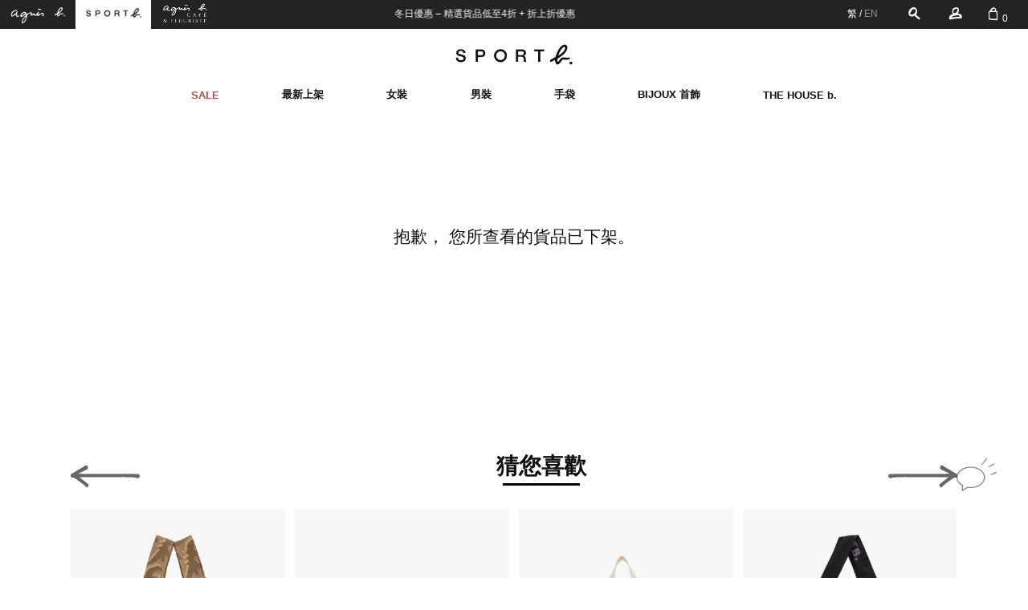

--- FILE ---
content_type: text/html; charset=utf-8
request_url: https://www.agnesb.com.hk/hk_zh/product/b445qn13_663
body_size: 40587
content:
<!doctype html>
<html data-n-head-ssr>
  <head >
    <title>WOMEN&#x27;S SPORT b. DRAWSTRING HANDBAG | agnès b. HK</title><meta data-n-head="ssr" charset="utf-8"><meta data-n-head="ssr" data-hid="og:site_name" name="og:site_name" content="agnès b. HK | Official Online Store"><meta data-n-head="ssr" data-hid="og:title" name="og:title" content="agnès b. HK | Official Online Store"><meta data-n-head="ssr" name="google-site-verification" content="jbej5-JPTUkV_8qP57ygZAn1RfTmACayT6tw8gk0c1k"><meta data-n-head="ssr" name="viewport" content="width=device-width,viewport-fit=cover, initial-scale=1, minimum-scale=1,maximum-scale=1.0, user-scalable=no"><meta data-n-head="ssr" name="facebook-domain-verification" content="z9at17vd6mi66j5bmdo7cd25sirgwa"><meta data-n-head="ssr" data-hid="keywords" name="keywords" content="agnès b. HK,agnesb,agnesb hk,agnes b hk,agnes b,sportb, sportb hk, sport b hk,Official,Official Store,Online Store"><meta data-n-head="ssr" data-hid="description" name="description" content="Shop now and deliver to Hong Kong, Macau, Singapore and Australia. We offer full range of women, men, bags and jewelleries collections.WOMEN&#x27;S SPORT b. DRAWSTRING HANDBAG | agnès b. HK"><base href="/"><link data-n-head="ssr" rel="icon" type="image/x-icon" href="/favicon.ico"><link data-n-head="ssr" rel="preload" href="swiper/css/swiper.css"><link data-n-head="ssr" rel="preconnect" href="//uxresources.baozun.com"><link data-n-head="ssr" rel="preconnect" href="//agnesb-hk-static.baozun.com"><link data-n-head="ssr" rel="dns-prefetch" href="//www.google-analytics.com"><link data-n-head="ssr" rel="dns-prefetch" href="//www.googletagmanager.com"><link data-n-head="ssr" rel="canonical" href="https://www.agnesb.com.hk/hk_zh/product/b445qn13_663/"><link data-n-head="ssr" rel="alternate" hreflang="x-default" href="https://www.agnesb.com.hk/product/b445qn13_663/"><link data-n-head="ssr" rel="alternate" hreflang="en" href="https://www.agnesb.com.hk/product/b445qn13_663/"><link data-n-head="ssr" rel="alternate" hreflang="zh-hant" href="https://www.agnesb.com.hk/hk_zh/product/b445qn13_663/"><script data-n-head="ssr" src="/script/flexible.js" type="text/javascript" charset="utf-8"></script><script data-n-head="ssr" data-hid="gtm-script">if(!window._gtm_init){window._gtm_init=1;(function (w,n,d,m,e,p){w[d]=(w[d]==1||n[d]=='yes'||n[d]==1||n[m]==1||(w[e]&&w[e][p]&&w[e][p]()))?1:0})(window,navigator,'doNotTrack','msDoNotTrack','external','msTrackingProtectionEnabled');(function(w,d,s,l,x,y){w[x]={};w._gtm_inject=function(i){if(w.doNotTrack||w[x][i])return;w[x][i]=1;w[l]=w[l]||[];w[l].push({'gtm.start':new Date().getTime(),event:'gtm.js'});var f=d.getElementsByTagName(s)[0],j=d.createElement(s);j.async=true;j.src='https://www.googletagmanager.com/gtm.js?id='+i;f.parentNode.insertBefore(j,f);};w[y]('GTM-WP76KLTQ')})(window,document,'script','dataLayer','_gtm_ids','_gtm_inject')}</script><noscript data-n-head="ssr"><img height="1" width="1" style="display:none" src="https://www.facebook.com/tr?id=2809630129318133&ev=PageView&noscript=1"/></iframe></noscript><noscript data-n-head="ssr"><iframe src="https://www.googletagmanager.com/ns.html?id=GTM-PLDKSZP" height="0" width="0" style="display:none;visibility:hidden"></iframe></noscript><link rel="preload" href="https://agnesb-hk-static.baozun.com/abhk/1-2-4/static/runtime.720aaeb.js" as="script"><link rel="preload" href="https://agnesb-hk-static.baozun.com/abhk/1-2-4/static/commons/app.e586383.js" as="script"><link rel="preload" href="https://agnesb-hk-static.baozun.com/abhk/1-2-4/static/vendors/app.20f79e3.css" as="style"><link rel="preload" href="https://agnesb-hk-static.baozun.com/abhk/1-2-4/static/vendors/app.f100f0f.js" as="script"><link rel="preload" href="https://agnesb-hk-static.baozun.com/abhk/1-2-4/static/app.4d1b219.css" as="style"><link rel="preload" href="https://agnesb-hk-static.baozun.com/abhk/1-2-4/static/app.01cdb04.js" as="script"><link rel="preload" href="https://agnesb-hk-static.baozun.com/abhk/1-2-4/static/15.35a8521.css" as="style"><link rel="preload" href="https://agnesb-hk-static.baozun.com/abhk/1-2-4/static/15.a88dea5.js" as="script"><link rel="stylesheet" href="https://agnesb-hk-static.baozun.com/abhk/1-2-4/static/vendors/app.20f79e3.css"><link rel="stylesheet" href="https://agnesb-hk-static.baozun.com/abhk/1-2-4/static/app.4d1b219.css"><link rel="stylesheet" href="https://agnesb-hk-static.baozun.com/abhk/1-2-4/static/15.35a8521.css">
  </head>
  <body >
    <noscript data-n-head="ssr" data-hid="gtm-noscript" data-pbody="true"><iframe src="https://www.googletagmanager.com/ns.html?id=GTM-WP76KLTQ&" height="0" width="0" style="display:none;visibility:hidden" title="gtm"></iframe></noscript><div data-server-rendered="true" id="__nuxt"><!----><div id="__layout"><div data-v-3eb99ea8><div class="layouts-box" data-v-3eb99ea8><header data-fetch-key="0" class="header forever-fixed-top" data-v-6395e8ea data-v-3eb99ea8><div data-v-6395e8ea><div class="mob-hd" data-v-6395e8ea><div class="mob-hd-top" data-v-6395e8ea><div to="/" class="ag-channel ag-active-link" data-v-6395e8ea><img src="https://agnesb-hk-static.baozun.com/abhk/1-2-4/static/img/logo_agnesb.d47ba9e.png?x-oss-process=image/resize,w_148" alt="" width="74" preload="" height="22" importance="auto" loading="auto" class="logo_agnesb" data-v-a4b9f02c data-v-6395e8ea></div> <div class="ag-channel" data-v-6395e8ea><img src="https://agnesb-hk-static.baozun.com/abhk/1-2-4/static/img/logo_sportb_white.fa6de22.png?x-oss-process=image/resize,w_148" alt="" width="74" preload="" height="18" importance="auto" loading="auto" class="logo_agnesb" data-v-a4b9f02c data-v-6395e8ea></div> <div class="agnesbCafe" data-v-6395e8ea><a href="https://cafefleuriste.agnesb.com.hk/" target="_blank" data-v-6395e8ea><img src="https://agnesb-hk-static.baozun.com/abhk/1-2-4/static/img/logo_agnesb-cafe.8364032.png?x-oss-process=image/resize,w_122" alt="image" width="61" preload="" height="33" importance="auto" loading="auto" class="logo_agnesb" data-v-a4b9f02c data-v-6395e8ea></a></div></div> <ul class="mob-hd-sec" data-v-6395e8ea><li class="mob-hd-sec-l" data-v-6395e8ea><span class="iconfont iconicon_breadcrumbs" data-v-6395e8ea></span></li> <li class="mob-hd-sec-m" data-v-6395e8ea><a href="/hk_zh/" class="nuxt-link-active" data-v-6395e8ea><img src="https://agnesb-hk-static.baozun.com/abhk/1-2-4/static/img/logo_agnesb.d47ba9e.png?x-oss-process=image/resize,w_250" alt="" width="125" preload="" height="38" importance="auto" loading="auto" class="logo-channel" data-v-a4b9f02c data-v-6395e8ea></a></li> <li class="mob-hd-sec-r" data-v-6395e8ea><span class="iconfont iconicon_search" data-v-6395e8ea></span> <div class="shopping-cart" data-v-6395e8ea><span class="iconfont iconicon_shoppingbag" data-v-6395e8ea></span> <span class="shopping-cart-num" data-v-6395e8ea>0</span></div></li></ul> <div class="search-container" data-v-5af57148 data-v-6395e8ea><div id="header-search-wrapper" class="search-wrapper" style="display:none;" data-v-5af57148 data-v-5af57148><div class="search-content" data-v-5af57148><div class="back-icon" data-v-5af57148><span class="iconfont iconicon_arrow_left icon" data-v-5af57148></span></div> <div class="search-input" data-v-5af57148><span class="input ant-input-affix-wrapper" data-v-5af57148><input placeholder="Search" type="text" maxLength="50" value="" class="ant-input"><span class="ant-input-suffix"></span></span> <div tabIndex="0" class="header-search-select ant-select ant-select-enabled ant-select-no-arrow" style="width:100%;" data-v-5af57148><div role="combobox" aria-autocomplete="list" aria-haspopup="true" aria-controls="33511fd8-4332-433b-abae-384bb71e14ad" class="ant-select-selection ant-select-selection--single"><div class="ant-select-selection__rendered"><div unselectable="on" class="ant-select-selection__placeholder" style="display:block;user-select:none;webkit-user-select:none;">Search</div><div class="ant-select-search ant-select-search--inline" style="display:none;"><div class="ant-select-search__field__wrap"><input autoComplete="off" value="" class="ant-select-search__field"><span class="ant-select-search__field__mirror"> </span></div></div></div></div></div></div> <div class="search-icon" data-v-5af57148><span class="iconfont iconicon_search icon" data-v-5af57148></span></div></div></div></div> <!----> <!----> <div data-v-6395e8ea data-v-6395e8ea><div data-v-3943c845 data-v-6395e8ea><div pause-on-focus="true" class="pc-message-bar ant-carousel" data-v-3943c845><div class="slick-slider slick-initialized"><div class="slick-list"><div class="slick-track"></div></div></div></div> <!----> <!----></div></div></div> <div class="pc-hd is-fixed" data-v-6395e8ea><div class="pc-hd-content" data-v-6395e8ea><div class="pc-hd-l" data-v-6395e8ea><div class="ag-channel-pc ag-active-link" data-v-6395e8ea><img src="https://agnesb-hk-static.baozun.com/abhk/1-2-4/static/img/logo_agnesb.d47ba9e.png?x-oss-process=image/resize,w_212" alt="" width="106" preload="" height="40" importance="auto" loading="auto" class="logo_agnesb" data-v-a4b9f02c data-v-6395e8ea></div> <div class="ag-channel-pc" data-v-6395e8ea><img src="https://agnesb-hk-static.baozun.com/abhk/1-2-4/static/img/logo_sportb_white.fa6de22.png?x-oss-process=image/resize,w_164" alt="" width="82" preload="" height="20" importance="auto" loading="auto" class="logo_agnesb" data-v-a4b9f02c data-v-6395e8ea></div> <div class="agnesbCafe" data-v-6395e8ea><a href="https://cafefleuriste.agnesb.com.hk/" target="_blank" data-v-6395e8ea><img src="https://agnesb-hk-static.baozun.com/abhk/1-2-4/static/img/logo_agnesb-cafe.8364032.png" alt="image" width="" preload="" height="" importance="auto" loading="auto" class="logo_agnesb" data-v-a4b9f02c data-v-6395e8ea></a></div></div> <div class="pc-hd-m" data-v-6395e8ea><div data-v-3943c845 data-v-6395e8ea><div pause-on-focus="true" class="pc-message-bar ant-carousel" data-v-3943c845><div class="slick-slider slick-initialized"><div class="slick-list"><div class="slick-track"></div></div></div></div> <!----> <!----></div></div> <div class="pc-hd-r" data-v-6395e8ea><div class="pc-hd-r-lang" data-v-6395e8ea><span class="active-locale" data-v-6395e8ea> 繁 </span>/
            <span data-v-6395e8ea>
              EN
            </span></div> <span id="header-search-btn" class="iconfont iconicon_search ag-search" data-v-6395e8ea></span> <span class="ag-user" data-v-6395e8ea><span class="iconfont iconicon_profile" data-v-6395e8ea></span></span> <a href="/hk_zh/cart" class="ag-cart" data-v-6395e8ea><span class="iconfont iconicon_shoppingbag" data-v-6395e8ea></span> <span class="ag-cart-num" data-v-6395e8ea>0</span></a></div></div> <div class="search-container" data-v-5af57148 data-v-6395e8ea><div id="header-search-wrapper" class="search-wrapper" style="display:none;" data-v-5af57148 data-v-5af57148><div class="search-content" data-v-5af57148><div class="back-icon" data-v-5af57148><span class="iconfont iconicon_arrow_left icon" data-v-5af57148></span></div> <div class="search-input" data-v-5af57148><span class="input ant-input-affix-wrapper" data-v-5af57148><input placeholder="Search" type="text" maxLength="50" value="" class="ant-input"><span class="ant-input-suffix"></span></span> <div tabIndex="0" class="header-search-select ant-select ant-select-enabled ant-select-no-arrow" style="width:100%;" data-v-5af57148><div role="combobox" aria-autocomplete="list" aria-haspopup="true" aria-controls="3773ea4d-0b84-4d1a-c262-f7ab81503082" class="ant-select-selection ant-select-selection--single"><div class="ant-select-selection__rendered"><div unselectable="on" class="ant-select-selection__placeholder" style="display:block;user-select:none;webkit-user-select:none;">Search</div><div class="ant-select-search ant-select-search--inline" style="display:none;"><div class="ant-select-search__field__wrap"><input autoComplete="off" value="" class="ant-select-search__field"><span class="ant-select-search__field__mirror"> </span></div></div></div></div></div></div> <div class="search-icon" data-v-5af57148><span class="iconfont iconicon_search icon" data-v-5af57148></span></div></div></div></div> <div class="pc-sec-header" data-v-d6ec593c data-v-6395e8ea><div class="pc-sec-header-abso forever-fixed-top white-bg" data-v-d6ec593c><div class="pc-logo" data-v-d6ec593c><a href="/hk_zh/" class="nuxt-link-active" data-v-d6ec593c><img src="https://agnesb-hk-static.baozun.com/abhk/1-2-4/static/img/logo_agnesb.d47ba9e.png?x-oss-process=image/resize,w_348" alt="" width="174" preload="" height="52" importance="auto" loading="auto" data-v-a4b9f02c data-v-d6ec593c></a></div> <nav class="pc-menu" data-v-64cffa8c data-v-d6ec593c><ul class="white-bg" data-v-64cffa8c><li data-v-64cffa8c><span data-v-64cffa8c><a href="/hk_zh/brands/sale25" title="SALE" target="_self" class="common" style="--custom-text-color:#b54e49;--custom-text-hover-color:#b54e49;" data-v-014e0858 data-v-64cffa8c>
  SALE
</a></span></li><li data-v-64cffa8c><span data-v-64cffa8c><a href="" title="最新上架" target="_self" class="common" style="--custom-text-color:##343434;--custom-text-hover-color:##343434;" data-v-014e0858 data-v-64cffa8c>
  最新上架
</a></span></li><li data-v-64cffa8c><span data-v-64cffa8c><a href="javascript:void(0)" title="女裝" target="_self" class="common" style="--custom-text-color:##343434;--custom-text-hover-color:##343434;" data-v-014e0858 data-v-64cffa8c>
  女裝
</a></span></li><li data-v-64cffa8c><span data-v-64cffa8c><a href="javascript:void(0)" title="男裝" target="_self" class="common" style="--custom-text-color:##343434;--custom-text-hover-color:##343434;" data-v-014e0858 data-v-64cffa8c>
  男裝
</a></span></li><li data-v-64cffa8c><span data-v-64cffa8c><a href="javascript:void(0)" title="手袋" target="_self" class="common" style="--custom-text-color:##343434;--custom-text-hover-color:##343434;" data-v-014e0858 data-v-64cffa8c>
  手袋
</a></span></li><li data-v-64cffa8c><span data-v-64cffa8c><a href="javascript:void(0)" title="BIJOUX 首飾" target="_self" class="common" style="--custom-text-color:##343434;--custom-text-hover-color:##343434;" data-v-014e0858 data-v-64cffa8c>
  BIJOUX 首飾
</a></span></li><li data-v-64cffa8c><span data-v-64cffa8c><a href="javascript:void(0)" title="THE HOUSE b." target="_self" class="common" style="--custom-text-color:##343434;--custom-text-hover-color:##343434;" data-v-014e0858 data-v-64cffa8c>
  THE HOUSE b.
</a></span></li></ul> <div class="menu-slider-box" style="display:none;" data-v-64cffa8c data-v-64cffa8c><div class="menu-container" data-v-64cffa8c><div class="menu-slider"><div class="menu-sub" style="margin-right:px;max-width:px;"><div data-v-6a2e5863><a href="javascript:void(0)" title="女裝" target="_self" class="common" style="--custom-text-color:#101010;--custom-text-hover-color:#707070;" data-v-014e0858 data-v-6a2e5863>
  女裝
</a> <div class="submenu-container" data-v-6a2e5863><a href="/hk_zh/products?code=21012500000122" title="全部女裝" target="_self" class="common" style="--custom-text-color:#101010;--custom-text-hover-color:#707070;" data-v-014e0858 data-v-6a2e5863>
  全部女裝
</a><a href="/hk_zh/products?code=25091200000005" title="上裝" target="_self" class="common" style="--custom-text-color:#101010;--custom-text-hover-color:#707070;" data-v-014e0858 data-v-6a2e5863>
  上裝
</a><a href="/hk_zh/products?code=25091200000004" title="連身裙" target="_self" class="common" style="--custom-text-color:#101010;--custom-text-hover-color:#707070;" data-v-014e0858 data-v-6a2e5863>
  連身裙
</a><a href="/hk_zh/products?code=25091200000006" title="下裝" target="_self" class="common" style="--custom-text-color:#101010;--custom-text-hover-color:#707070;" data-v-014e0858 data-v-6a2e5863>
  下裝
</a><a href="/hk_zh/products?code=25091200000007" title="手袋" target="_self" class="common" style="--custom-text-color:#101010;--custom-text-hover-color:#707070;" data-v-014e0858 data-v-6a2e5863>
  手袋
</a><a href="/hk_zh/products?code=25091200000008" title="小皮具" target="_self" class="common" style="--custom-text-color:#101010;--custom-text-hover-color:#707070;" data-v-014e0858 data-v-6a2e5863>
  小皮具
</a><a href="/hk_zh/products?code=25091200000009" title="首飾" target="_self" class="common" style="--custom-text-color:#101010;--custom-text-hover-color:#707070;" data-v-014e0858 data-v-6a2e5863>
  首飾
</a><a href="/hk_zh/products?code=25091200000010" title="其他配飾" target="_self" class="common" style="--custom-text-color:#101010;--custom-text-hover-color:#707070;" data-v-014e0858 data-v-6a2e5863>
  其他配飾
</a></div></div></div><div class="menu-sub" style="margin-right:px;max-width:px;"><div data-v-6a2e5863><a href="javascript:void(0)" title="男裝" target="_self" class="common" style="--custom-text-color:#101010;--custom-text-hover-color:#707070;" data-v-014e0858 data-v-6a2e5863>
  男裝
</a> <div class="submenu-container" data-v-6a2e5863><a href="/hk_zh/products?code=21012500000123" title="全部男裝" target="_self" class="common" style="--custom-text-color:#101010;--custom-text-hover-color:#707070;" data-v-014e0858 data-v-6a2e5863>
  全部男裝
</a><a href="/hk_zh/products?code=25091200000011" title="上裝" target="_self" class="common" style="--custom-text-color:#101010;--custom-text-hover-color:#707070;" data-v-014e0858 data-v-6a2e5863>
  上裝
</a><a href="/hk_zh/products?code=25091200000012" title="下裝" target="_self" class="common" style="--custom-text-color:#101010;--custom-text-hover-color:#707070;" data-v-014e0858 data-v-6a2e5863>
  下裝
</a><a href="/hk_zh/products?code=25091200000013" title="手袋" target="_self" class="common" style="--custom-text-color:#101010;--custom-text-hover-color:#707070;" data-v-014e0858 data-v-6a2e5863>
  手袋
</a><a href="/hk_zh/products?code=25091200000014" title="小皮具" target="_self" class="common" style="--custom-text-color:#101010;--custom-text-hover-color:#707070;" data-v-014e0858 data-v-6a2e5863>
  小皮具
</a><a href="/hk_zh/products?code=25091200000015" title="首飾" target="_self" class="common" style="--custom-text-color:#101010;--custom-text-hover-color:#707070;" data-v-014e0858 data-v-6a2e5863>
  首飾
</a><a href="/hk_zh/products?code=25091200000016" title="其他配飾" target="_self" class="common" style="--custom-text-color:#101010;--custom-text-hover-color:#707070;" data-v-014e0858 data-v-6a2e5863>
  其他配飾
</a></div></div></div><div class="menu-sub" style="margin-right:px;max-width:px;"><div data-v-6a2e5863><a href="javascript:void(0)" title="按折扣選購" target="_self" class="common" style="--custom-text-color:#101010;--custom-text-hover-color:#707070;" data-v-014e0858 data-v-6a2e5863>
  按折扣選購
</a> <div class="submenu-container" data-v-6a2e5863><a href="/hk_zh/products?code=25091500000033" title="5折 至 6折" target="_self" class="common" style="--custom-text-color:#101010;--custom-text-hover-color:#707070;" data-v-014e0858 data-v-6a2e5863>
  5折 至 6折
</a><a href="/hk_zh/products?code=25091500000034" title="7折 - 8折" target="_self" class="common" style="--custom-text-color:#101010;--custom-text-hover-color:#707070;" data-v-014e0858 data-v-6a2e5863>
  7折 - 8折
</a></div></div></div> <!----></div></div></div></nav></div></div></div></div></header> <!----> <div class="layouts-box-content" data-v-3eb99ea8><div data-fetch-key="1" class="pdp-wrapper" data-v-49969a05 data-v-3eb99ea8><div itemscope="itemscope" itemtype="http://schema.org/Product" data-v-57d94bfc data-v-49969a05><meta itemprop="brand" content="SPORT b." data-v-57d94bfc> <meta itemprop="name" content="WOMEN'S SPORT b. DRAWSTRING HANDBAG" data-v-57d94bfc> <meta itemprop="description" content="&lt;p&gt;This Sport b. drawstring handbag is designed for &quot;Summer Vaccation&quot; collection. Features with Sport b. logo metal plate and zip opening. Also with adjustable length shoulder strap and drawstring with stopper at both side tunnel. This is a must have item for your wardrobe to create a look of city chic.&lt;/p&gt;
&lt;p&gt;Size: W 13&quot;x H 8.25&quot; x D 2.75&quot;&lt;/p&gt;&lt;br&gt;" data-v-57d94bfc> <meta itemprop="productID" content="B445QN13_663" data-v-57d94bfc> <meta itemprop="url" content="" data-v-57d94bfc> <meta itemprop="image" content="https://awsresources.baozun.com/aws/96001097/20240522/58BFA297936445900ABA9E8FB23C3469.jpg" data-v-57d94bfc> <div itemprop="value" itemscope="itemscope" itemtype="http://schema.org/PropertyValue" data-v-57d94bfc><span itemprop="propertyID" content="21012500000158" data-v-57d94bfc></span> <meta itemprop="value" content="Bags" data-v-57d94bfc></div> <div itemprop="offers" itemscope="itemscope" itemtype="http://schema.org/Offer" data-v-57d94bfc><link itemprop="availability" href="http://schema.org/OutOfStock" data-v-57d94bfc> <link itemprop="itemCondition" href="http://schema.org/NewCondition" data-v-57d94bfc> <meta itemprop="price" content="445" data-v-57d94bfc> <meta itemprop="priceCurrency" content="HKD" data-v-57d94bfc></div></div> <!----></div></div> <div class="live-chat-icon" data-v-d9a7bf3c data-v-3eb99ea8><img src="https://agnesb-hk-static.baozun.com/abhk/1-2-4/static/img/normal.7ab4b72.png?x-oss-process=image/resize,w_112" alt="image" width="56" preload="" height="48" importance="auto" loading="auto" data-v-a4b9f02c data-v-d9a7bf3c></div> <div class="mini-cart" data-v-3eb99ea8><!----></div> <div class="footer-container" data-v-eadbcb36 data-v-3eb99ea8><!----> <div class="simple-footer" data-v-eadbcb36><div class="simple-mob-footer" data-v-eadbcb36>
      © agnes b. 2021 保留所有權
    </div> <div class="simple-pc-footer" data-v-eadbcb36>
      © agnes b. 2021 保留所有權
    </div></div></div></div></div></div></div><script>window.__NUXT__=(function(a,b,c,d,e,f,g,h,i,j,k,l,m,n,o,p,q,r,s,t,u,v,w,x,y,z,A,B,C,D,E,F,G,H,I,J,K,L,M,N,O,P,Q,R,S,T,U,V,W,X,Y,Z,_,$,aa,ab,ac,ad,ae,af,ag,ah,ai,aj,ak,al,am,an,ao,ap,aq,ar,as,at,au,av,aw,ax,ay,az,aA,aB,aC,aD,aE,aF,aG,aH,aI,aJ,aK,aL,aM,aN,aO,aP,aQ,aR,aS,aT,aU,aV,aW,aX,aY,aZ,a_,a$,ba,bb,bc,bd,be,bf,bg,bh,bi,bj,bk,bl,bm,bn,bo,bp,bq,br,bs,bt,bu,bv,bw,bx,by,bz,bA,bB,bC,bD,bE,bF,bG,bH,bI,bJ,bK,bL,bM,bN,bO,bP,bQ,bR,bS,bT,bU,bV,bW,bX,bY,bZ,b_,b$,ca,cb,cc,cd,ce,cf,cg,ch,ci,cj,ck,cl,cm,cn,co,cp,cq,cr,cs,ct,cu,cv,cw,cx,cy,cz,cA,cB,cC,cD,cE,cF,cG,cH,cI,cJ,cK,cL,cM,cN,cO,cP,cQ,cR,cS,cT,cU,cV,cW,cX,cY,cZ,c_,c$,da,db,dc,dd,de,df,dg,dh,di,dj,dk,dl,dm,dn,do_,dp,dq,dr,ds,dt,du,dv,dw,dx,dy,dz,dA,dB,dC,dD,dE,dF,dG,dH,dI,dJ,dK,dL,dM,dN,dO,dP,dQ,dR,dS,dT,dU,dV,dW,dX,dY,dZ,d_,d$,ea,eb,ec,ed,ee,ef,eg,eh,ei,ej,ek,el,em,en,eo,ep,eq,er,es,et,eu,ev,ew,ex,ey,ez,eA,eB,eC,eD,eE,eF,eG,eH,eI,eJ,eK,eL,eM,eN,eO,eP,eQ,eR,eS,eT,eU,eV,eW,eX,eY,eZ,e_,e$,fa,fb,fc,fd,fe,ff,fg,fh,fi,fj,fk,fl,fm,fn,fo,fp,fq,fr,fs,ft,fu,fv,fw,fx,fy,fz,fA,fB,fC,fD,fE,fF,fG,fH,fI,fJ,fK,fL,fM,fN,fO,fP,fQ,fR,fS,fT,fU,fV,fW,fX,fY,fZ,f_,f$,ga,gb,gc,gd,ge,gf,gg,gh,gi,gj,gk,gl,gm,gn,go,gp,gq,gr,gs,gt,gu,gv,gw,gx,gy,gz,gA,gB,gC,gD,gE,gF,gG,gH,gI,gJ,gK,gL,gM,gN,gO,gP,gQ,gR,gS,gT,gU,gV,gW,gX,gY,gZ,g_,g$,ha,hb,hc,hd,he,hf,hg,hh,hi,hj,hk,hl,hm,hn,ho,hp,hq,hr,hs,ht,hu,hv,hw,hx,hy,hz,hA,hB,hC,hD,hE,hF,hG,hH,hI,hJ,hK,hL,hM,hN,hO,hP,hQ,hR,hS,hT,hU,hV,hW,hX,hY,hZ,h_,h$,ia,ib,ic,id,ie,if_,ig,ih,ii,ij,ik,il,im,in_,io,ip,iq,ir,is,it,iu,iv,iw,ix,iy,iz,iA,iB,iC,iD,iE,iF,iG,iH,iI,iJ,iK,iL,iM,iN,iO,iP,iQ,iR,iS,iT,iU,iV,iW,iX,iY,iZ,i_,i$,ja,jb,jc,jd,je,jf,jg,jh,ji,jj,jk,jl,jm,jn,jo,jp,jq,jr,js,jt,ju,jv,jw,jx,jy,jz,jA,jB,jC,jD,jE,jF,jG,jH,jI,jJ,jK,jL,jM,jN,jO,jP,jQ,jR,jS,jT,jU,jV,jW,jX,jY,jZ,j_,j$,ka,kb,kc,kd,ke,kf,kg,kh,ki,kj,kk,kl,km,kn,ko,kp,kq,kr,ks,kt,ku,kv,kw,kx,ky,kz,kA,kB,kC,kD,kE,kF,kG,kH,kI,kJ,kK,kL,kM,kN,kO,kP,kQ,kR,kS,kT,kU,kV,kW,kX,kY,kZ,k_,k$,la,lb,lc,ld,le,lf,lg,lh,li,lj,lk,ll,lm,ln,lo,lp,lq,lr,ls,lt,lu,lv,lw,lx,ly,lz,lA,lB,lC,lD,lE,lF,lG,lH,lI,lJ,lK,lL,lM,lN,lO,lP,lQ,lR,lS,lT,lU,lV,lW,lX,lY,lZ,l_,l$,ma,mb,mc,md,me,mf,mg,mh,mi,mj,mk,ml,mm,mn,mo,mp,mq,mr,ms,mt,mu,mv,mw,mx,my,mz,mA,mB,mC,mD,mE,mF,mG,mH,mI,mJ,mK,mL,mM,mN,mO,mP,mQ,mR,mS,mT,mU,mV,mW,mX,mY,mZ,m_,m$,na,nb,nc,nd,ne,nf,ng,nh,ni,nj,nk,nl,nm,nn,no,np,nq,nr,ns,nt,nu,nv,nw,nx,ny,nz,nA,nB,nC,nD,nE,nF,nG,nH,nI,nJ,nK,nL,nM,nN,nO,nP,nQ,nR,nS,nT,nU,nV,nW,nX,nY,nZ,n_,n$,oa,ob,oc,od,oe,of,og,oh,oi,oj,ok,ol,om,on,oo,op,oq,or,os,ot,ou,ov,ow,ox,oy,oz,oA,oB,oC,oD,oE,oF,oG,oH,oI,oJ,oK,oL,oM,oN,oO,oP,oQ,oR,oS,oT,oU,oV,oW,oX,oY,oZ,o_,o$,pa,pb,pc,pd,pe,pf,pg,ph,pi,pj,pk,pl,pm,pn,po,pp,pq,pr,ps,pt,pu,pv,pw,px,py,pz,pA,pB,pC,pD,pE,pF,pG,pH,pI,pJ,pK,pL,pM,pN,pO,pP,pQ,pR,pS,pT,pU,pV,pW,pX,pY,pZ,p_,p$,qa,qb,qc,qd,qe,qf,qg,qh,qi,qj,qk,ql,qm,qn,qo,qp,qq,qr,qs,qt,qu,qv,qw,qx,qy,qz,qA,qB,qC,qD,qE,qF,qG,qH,qI,qJ,qK,qL,qM,qN,qO,qP,qQ,qR,qS,qT,qU,qV,qW,qX,qY,qZ,q_,q$,ra,rb,rc,rd,re,rf,rg,rh,ri,rj,rk,rl,rm,rn,ro,rp,rq,rr,rs,rt,ru,rv,rw,rx,ry,rz,rA,rB,rC,rD,rE,rF,rG,rH,rI,rJ,rK,rL,rM,rN,rO,rP,rQ,rR,rS,rT,rU,rV,rW,rX,rY,rZ,r_,r$,sa,sb,sc,sd,se,sf,sg,sh,si,sj,sk,sl,sm,sn,so,sp,sq,sr,ss,st,su,sv,sw,sx,sy,sz,sA,sB,sC,sD,sE,sF,sG,sH,sI,sJ,sK,sL,sM,sN,sO,sP,sQ,sR,sS,sT,sU,sV,sW,sX,sY,sZ,s_,s$,ta,tb,tc,td,te,tf,tg,th,ti,tj,tk,tl,tm,tn,to,tp,tq,tr,ts,tt,tu,tv,tw,tx,ty,tz,tA,tB,tC,tD,tE,tF,tG,tH,tI,tJ,tK,tL,tM,tN,tO,tP,tQ,tR,tS,tT,tU,tV,tW,tX,tY,tZ,t_,t$,ua,ub,uc,ud,ue,uf,ug,uh,ui,uj,uk,ul,um,un,uo,up,uq,ur,us,ut,uu,uv,uw,ux,uy,uz,uA,uB,uC,uD,uE,uF,uG,uH,uI,uJ,uK,uL,uM,uN,uO,uP,uQ,uR,uS,uT,uU,uV,uW,uX,uY,uZ,u_,u$,va,vb,vc,vd,ve,vf,vg,vh,vi,vj,vk,vl,vm,vn,vo,vp,vq,vr,vs,vt,vu,vv,vw,vx,vy,vz,vA,vB,vC,vD,vE,vF,vG,vH,vI,vJ,vK,vL,vM,vN,vO,vP,vQ,vR,vS,vT,vU,vV,vW,vX,vY,vZ,v_,v$,wa,wb,wc,wd,we,wf,wg,wh,wi,wj,wk,wl,wm,wn,wo,wp,wq,wr,ws,wt,wu,wv,ww,wx,wy,wz,wA,wB,wC,wD,wE,wF,wG,wH,wI,wJ,wK,wL,wM,wN,wO,wP,wQ,wR,wS,wT,wU,wV,wW,wX,wY,wZ,w_,w$,xa,xb,xc,xd,xe,xf,xg,xh,xi,xj,xk,xl,xm,xn,xo,xp,xq,xr,xs,xt,xu,xv,xw,xx,xy,xz,xA,xB,xC,xD){fu[0]={code:fe,name:aq,children:fg};fu[1]={code:fh,name:u,children:fi};fu[2]={code:fj,name:s,children:fk};fu[3]={code:fl,name:n,children:fm};fu[4]={code:fn,name:X,children:fo};fu[5]={code:fp,name:r,children:fq};fu[6]={code:fr,name:K,children:fs};fB[0]={code:iF,name:aw};fB[1]={code:di,name:aF};fB[2]={code:dj,name:ah};fI[0]={code:fx,name:fy,children:fz};fI[1]={code:fA,name:cr,children:fC};fI[2]={code:fD,name:cu,children:fF};fQ[0]={code:fJ,name:dc,children:fK};fQ[1]={code:fL,name:fM,children:fN};fZ[0]={code:xx,name:P,children:xA};fZ[1]={code:xB,name:fc,children:fd};fZ[2]={code:ft,name:Q,children:fu};fZ[3]={code:fv,name:aA,children:fw};fZ[4]={code:fG,name:cx,children:fI};fZ[5]={code:fO,name:fP,children:fQ};fZ[6]={code:fR,name:cA,children:fT};fZ[7]={code:fU,name:cU,children:fW};gn[0]={code:f_,name:aW,children:f$};gn[1]={code:ga,name:Y,children:gb};gn[2]={code:df,name:a$,children:gd};gn[3]={code:ge,name:w,children:gf};gn[4]={code:gg,name:au,children:gh};gn[5]={code:gi,name:aX,children:gj};gn[6]={code:dk,name:M,children:gl};gJ[0]={code:ue,name:vH,children:vP};gJ[1]={code:eq,name:aP,children:wH};gJ[2]={code:wW,name:ep,children:xz};gJ[3]={code:em,name:aO,children:fE};gJ[4]={code:el,name:aC,children:fV};gJ[5]={code:ek,name:ej,children:gk};gJ[6]={code:ei,name:eO,children:gq};gJ[7]={code:gs,name:bH,children:gw};gJ[8]={code:ef,name:M,children:gB};gK[0]={code:bq,name:ae,children:gp};gK[1]={code:dC,name:S,children:gr};gK[2]={code:dG,name:U,children:gt};gK[3]={code:dI,name:T,children:gv};gK[4]={code:dO,name:V,children:gx};gK[5]={code:gy,name:bI,children:gA};gK[6]={code:dX,name:dT,children:gC};gK[7]={code:dY,name:bf,children:gF};gK[8]={code:gG,name:gH,children:gI};gW[0]={code:gL,name:eB,children:gM};gW[1]={code:eb,name:ey,children:gO};gW[2]={code:gP,name:aS,children:gQ};gW[3]={code:gR,name:eA,children:gS};gW[4]={code:gT,name:eC,children:gU};hn[0]={code:iN,name:Y,children:kg};hn[1]={code:kp,name:aX,children:of};hn[2]={code:qO,name:aW,children:se};hn[3]={code:vX,name:eH,children:xn};hn[4]={code:ff,name:w,children:fH};hn[5]={code:eG,name:a$,children:gc};hn[6]={code:gm,name:au,children:gu};hn[7]={code:eF,name:M,children:gE};hu[0]={code:ec,name:cj,children:gY};hu[1]={code:gZ,name:g_,children:g$};hu[2]={code:ha,name:d_,children:hb};hu[3]={code:eg,name:aF,children:hd};hu[4]={code:he,name:am,children:hf};hu[5]={code:en,name:ah,children:hh};hu[6]={code:hi,name:hj,children:hk};hu[7]={code:es,name:aw,children:hm};hu[8]={code:eu,name:aI,children:ho};hu[9]={code:ex,name:aK,children:hq};hu[10]={code:eE,name:aY,children:hs};hG[0]={code:hv,name:et,children:hw};hG[1]={code:hx,name:ao,children:hy};hG[2]={code:hz,name:bB,children:hA};hG[3]={code:bO,name:ax,children:hC};hG[4]={code:hD,name:aS,children:hE};hZ[0]={code:bQ,name:aC,children:hI};hZ[1]={code:bR,name:aO,children:hK};hZ[2]={code:bS,name:aP,children:hM};hZ[3]={code:hN,name:ep,children:hO};hZ[4]={code:bT,name:bH,children:hQ};hZ[5]={code:hR,name:hS,children:hT};hZ[6]={code:bU,name:dl,children:hV};hZ[7]={code:bV,name:M,children:hX};h$[0]={code:br,name:E,children:gn};h$[1]={code:bg,name:Z,children:gK};h$[2]={code:gV,name:bC,children:gW};h$[3]={code:bh,name:az,children:hu};h$[4]={code:bP,name:H,children:hG};h$[5]={code:bi,name:aA,children:hZ};if_[0]={code:ia,name:Y,children:ib};if_[1]={code:ic,name:au,children:id};ii[0]={code:ie,name:E,children:if_};iu[0]={code:im,name:in_,children:io};iu[1]={code:ip,name:iq,children:ir};iG[0]={code:iv,name:bZ,children:ix};iG[1]={code:iy,name:b_,children:iA};iG[2]={code:iB,name:b$,children:iD};iJ[0]={code:is,name:bY,children:iu};iJ[1]={code:iE,name:ca,children:iG};iL[0]={code:dv,name:aw,children:wp};iL[1]={code:fY,name:d_,children:hg};iL[2]={code:ht,name:am,children:kO};iL[3]={code:bX,name:cj,children:fS};iL[4]={code:dg,name:aF,children:gD};iL[5]={code:dh,name:ah,children:ik};iL[6]={code:dW,name:aN,children:fB};iL[7]={code:dZ,name:aI,children:go};iL[8]={code:d$,name:aK,children:hc};iL[9]={code:eh,name:aY,children:hP};iW[0]={code:cc,name:ak,children:iM};iW[1]={code:ce,name:aB,children:iP};iW[2]={code:cg,name:n,children:iR};iW[3]={code:ch,name:iT,children:iU};jr[0]={code:jg,name:u,children:jh};jr[1]={code:ji,name:s,children:jj};jr[2]={code:jk,name:n,children:jl};jr[3]={code:jm,name:K,children:jn};jr[4]={code:jo,name:r,children:jp};jJ[0]={code:ju,name:u,children:jv};jJ[1]={code:jw,name:aq,children:jx};jJ[2]={code:jy,name:s,children:jz};jJ[3]={code:jA,name:n,children:jB};jJ[4]={code:jC,name:K,children:jD};jJ[5]={code:jE,name:w,children:jF};jJ[6]={code:jG,name:r,children:jH};jN[0]={code:hp,name:eC,children:hB};jN[1]={code:hJ,name:eB,children:hU};jN[2]={code:hY,name:aS,children:iw};jN[3]={code:iz,name:eA,children:iI};jN[4]={code:ez,name:ey,children:iQ};jX[0]={code:jM,name:eX,children:jO};jX[1]={code:jP,name:cr,children:jQ};jX[2]={code:jR,name:cu,children:jS};jX[3]={code:jT,name:jU,children:jV};kb[0]={code:jq,name:P,children:jr};kb[1]={code:js,name:az,children:jt};kb[2]={code:jI,name:Q,children:jJ};kb[3]={code:jK,name:E,children:jL};kb[4]={code:jW,name:cx,children:jX};kb[5]={code:jY,name:cA,children:jZ};kb[6]={code:j_,name:cU,children:j$};kd[0]={code:gN,name:eH,children:gX};kd[1]={code:dV,name:dT,children:hl};kd[2]={code:dN,name:a_,children:hr};kd[3]={code:dM,name:S,children:hF};kd[4]={code:hH,name:dL,children:hL};kd[5]={code:dK,name:T,children:hW};kd[6]={code:dJ,name:V,children:it};kd[7]={code:bt,name:ae,children:iC};kd[8]={code:dF,name:bb,children:iK};kd[9]={code:dD,name:U,children:iO};kd[10]={code:dB,name:ba,children:iV};kq[0]={code:kc,name:cl,children:ke};kq[1]={code:kf,name:cm,children:kh};kq[2]={code:ki,name:cn,children:kk};kq[3]={code:kl,name:co,children:kn};kG[0]={code:cq,name:Y,children:ks};kG[1]={code:kt,name:w,children:ku};kG[2]={code:bE,name:n,children:kw};kG[3]={code:cs,name:au,children:ky};kG[4]={code:ct,name:aW,children:kA};kG[5]={code:kB,name:am,children:kC};kG[6]={code:kD,name:aX,children:kE};kZ[0]={code:kH,name:cv,children:kJ};kZ[1]={code:cw,name:bl,children:kM};kZ[2]={code:kN,name:cy,children:kP};kZ[3]={code:kQ,name:ao,children:kR};kZ[4]={code:cz,name:bm,children:kU};kZ[5]={code:kV,name:cB,children:xD};ls[0]={code:dz,name:kj,children:km};ls[1]={code:dy,name:kr,children:kv};ls[2]={code:dw,name:kz,children:kF};ls[3]={code:du,name:kK,children:kL};ls[4]={code:ds,name:kS,children:kT};ls[5]={code:dq,name:kX,children:kY};ls[6]={code:do_,name:la,children:lc};ls[7]={code:dn,name:lk,children:lm};lt[0]={code:cE,name:ba,children:k$};lt[1]={code:cF,name:U,children:lb};lt[2]={code:cG,name:bb,children:ld};lt[3]={code:cH,name:a_,children:lf};lt[4]={code:lg,name:dL,children:lh};lt[5]={code:li,name:ae,children:lj};lt[6]={code:cI,name:w,children:ll};lt[7]={code:cJ,name:V,children:ln};lt[8]={code:cK,name:T,children:lp};lt[9]={code:cL,name:S,children:lr};lv[0]={code:ko,name:cp,children:kq};lv[1]={code:bk,name:E,children:kG};lv[2]={code:cD,name:H,children:kZ};lv[3]={code:cM,name:Z,children:lt};lE[0]={code:bz,name:az,children:iL};lE[1]={code:be,name:E,children:hn};lE[2]={code:iS,name:bC,children:jN};lE[3]={code:er,name:H,children:th};lE[4]={code:by,name:aA,children:gJ};lE[5]={code:dA,name:Z,children:kd};lE[6]={code:lo,name:lq,children:ls};lS[0]={code:cN,name:bf,children:lz};lS[1]={code:cO,name:bI,children:lB};lS[2]={code:lC,name:ae,children:lD};lS[3]={code:cP,name:T,children:lF};lS[4]={code:cQ,name:V,children:lH};lS[5]={code:cR,name:U,children:lJ};lS[6]={code:cS,name:S,children:lL};lS[7]={code:lM,name:lN,children:lO};lS[8]={code:cT,name:w,children:lQ};me[0]={code:lT,name:cy,children:lU};me[1]={code:lV,name:cB,children:lW};me[2]={code:lX,name:ao,children:lY};me[3]={code:lZ,name:cv,children:l_};me[4]={code:cV,name:bm,children:ma};me[5]={code:cW,name:bl,children:mc};mu[0]={code:mf,name:w,children:mg};mu[1]={code:mh,name:am,children:mi};mu[2]={code:cY,name:aW,children:mk};mu[3]={code:cZ,name:Y,children:mm};mu[4]={code:mn,name:aX,children:mo};mu[5]={code:c_,name:n,children:mq};mu[6]={code:c$,name:au,children:ms};mE[0]={code:mv,name:cm,children:mw};mE[1]={code:mx,name:cn,children:my};mE[2]={code:mz,name:co,children:mA};mE[3]={code:mB,name:cl,children:mC};mG[0]={code:bG,name:Z,children:lS};mG[1]={code:cX,name:H,children:me};mG[2]={code:bn,name:E,children:mu};mG[3]={code:mD,name:cp,children:mE};mO[0]={code:mH,name:mI,children:mJ};mO[1]={code:mK,name:mL,children:mM};mZ[0]={code:mP,name:mQ,children:mR};mZ[1]={code:mS,name:bZ,children:mT};mZ[2]={code:mU,name:b_,children:mV};mZ[3]={code:mW,name:b$,children:mX};m$[0]={code:mN,name:bY,children:mO};m$[1]={code:mY,name:ca,children:mZ};nf[0]={code:db,name:ak,children:nb};nf[1]={code:bM,name:aB,children:nd};oG[0]={code:or,name:u,children:os};oG[1]={code:ot,name:aq,children:ou};oG[2]={code:ov,name:s,children:ow};oG[3]={code:ox,name:n,children:oy};oG[4]={code:oz,name:X,children:oA};oG[5]={code:oB,name:r,children:oC};oG[6]={code:oD,name:aN,children:oE};oQ[0]={code:oH,name:u,children:oI};oQ[1]={code:oJ,name:s,children:oK};oQ[2]={code:oL,name:n,children:oM};oQ[3]={code:oN,name:r,children:oO};pB[0]={code:pk,name:u,children:pl};pB[1]={code:pm,name:aq,children:pn};pB[2]={code:po,name:s,children:pp};pB[3]={code:pq,name:n,children:pr};pB[4]={code:ps,name:X,children:pt};pB[5]={code:pu,name:r,children:pv};pB[6]={code:pw,name:K,children:px};pB[7]={code:py,name:w,children:pz};pP[0]={code:pC,name:u,children:pD};pP[1]={code:pE,name:s,children:pF};pP[2]={code:pG,name:n,children:pH};pP[3]={code:pI,name:X,children:pJ};pP[4]={code:pK,name:r,children:pL};pP[5]={code:pM,name:K,children:pN};qj[0]={code:ml,name:bp,children:mr};qj[1]={code:cC,name:na,children:nc};qj[2]={code:ne,name:cf,children:nj};qj[3]={code:np,name:nK,children:ob};qm[0]={code:aH,name:ay,order:f,icon:a,url:qo,parentCode:I,remark:dp,display:c,tag:b,picFirst:b,blank:b,urlType:e,picLink:a,picLinkBlank:b,picDes:a,children:[{code:A,name:dr,order:f,icon:a,url:a,parentCode:aH,remark:a,display:c,tag:b,picFirst:b,blank:c,urlType:l,picLink:a,picLinkBlank:b,picDes:a,children:[{code:qt,name:qu,order:f,icon:a,url:qv,parentCode:A,remark:a,display:c,tag:b,picFirst:b,blank:b,urlType:e,picLink:a,picLinkBlank:b,picDes:a},{code:qw,name:dt,order:g,icon:a,url:qz,parentCode:A,remark:a,display:c,tag:b,picFirst:b,blank:b,urlType:e,picLink:a,picLinkBlank:b,picDes:a},{code:qA,name:bJ,order:h,icon:a,url:qD,parentCode:A,remark:a,display:c,tag:b,picFirst:b,blank:b,urlType:e,picLink:a,picLinkBlank:b,picDes:a},{code:qE,name:dx,order:i,icon:a,url:qH,parentCode:A,remark:a,display:c,tag:b,picFirst:b,blank:b,urlType:e,picLink:a,picLinkBlank:b,picDes:a},{code:qI,name:aZ,order:k,icon:a,url:qL,parentCode:A,remark:a,display:c,tag:b,picFirst:b,blank:b,urlType:e,picLink:a,picLinkBlank:b,picDes:a},{code:qM,name:qN,order:m,icon:a,url:qP,parentCode:A,remark:a,display:c,tag:b,picFirst:b,blank:b,urlType:e,picLink:a,picLinkBlank:b,picDes:a},{code:qQ,name:bs,order:o,icon:a,url:qT,parentCode:A,remark:a,display:c,tag:b,picFirst:b,blank:b,urlType:e,picLink:a,picLinkBlank:b,picDes:a},{code:qU,name:dE,order:D,icon:a,url:qX,parentCode:A,remark:a,display:c,tag:b,picFirst:b,blank:b,urlType:e,picLink:a,picLinkBlank:b,picDes:a}]},{code:J,name:dH,order:g,icon:a,url:a,parentCode:aH,remark:a,display:c,tag:b,picFirst:b,blank:c,urlType:l,picLink:a,picLinkBlank:b,picDes:a,children:[{code:q_,name:q$,order:f,icon:a,url:ra,parentCode:J,remark:a,display:c,tag:b,picFirst:b,blank:b,urlType:e,picLink:a,picLinkBlank:b,picDes:a},{code:rb,name:dt,order:g,icon:a,url:rc,parentCode:J,remark:a,display:c,tag:b,picFirst:b,blank:b,urlType:e,picLink:a,picLinkBlank:b,picDes:a},{code:rd,name:dx,order:h,icon:a,url:re,parentCode:J,remark:a,display:c,tag:b,picFirst:b,blank:b,urlType:e,picLink:a,picLinkBlank:b,picDes:a},{code:rf,name:aZ,order:i,icon:a,url:rg,parentCode:J,remark:a,display:c,tag:b,picFirst:b,blank:b,urlType:e,picLink:a,picLinkBlank:b,picDes:a},{code:rh,name:qN,order:k,icon:a,url:ri,parentCode:J,remark:a,display:c,tag:b,picFirst:b,blank:b,urlType:e,picLink:a,picLinkBlank:b,picDes:a},{code:rj,name:bs,order:m,icon:a,url:rk,parentCode:J,remark:a,display:c,tag:b,picFirst:b,blank:b,urlType:e,picLink:a,picLinkBlank:b,picDes:a},{code:rl,name:dE,order:o,icon:a,url:rm,parentCode:J,remark:a,display:c,tag:b,picFirst:b,blank:b,urlType:e,picLink:a,picLinkBlank:b,picDes:a}]},{code:bu,name:ro,order:h,icon:a,url:a,parentCode:aH,remark:a,display:c,tag:b,picFirst:b,blank:b,urlType:l,picLink:a,picLinkBlank:b,picDes:a,children:[{code:rp,name:"5折 至 6折",order:f,icon:a,url:rq,parentCode:bu,remark:a,display:c,tag:b,picFirst:b,blank:b,urlType:e,picLink:a,picLinkBlank:b,picDes:a},{code:rr,name:rs,order:g,icon:a,url:rt,parentCode:bu,remark:a,display:c,tag:b,picFirst:b,blank:b,urlType:e,picLink:a,picLinkBlank:b,picDes:a}]}]};qm[1]={code:ru,name:aG,order:g,icon:a,url:ci,parentCode:I,remark:q,display:c,tag:b,picFirst:b,blank:b,urlType:d,picLink:a,picLinkBlank:b,picDes:a,children:[]};qm[2]={code:_,name:dr,order:h,icon:rz,url:a,parentCode:I,remark:q,display:c,tag:b,picFirst:c,blank:b,urlType:l,picLink:a,picLinkBlank:b,picDes:a,children:[{code:rA,name:aG,order:f,icon:a,url:cc,parentCode:_,remark:a,display:c,tag:b,picFirst:b,blank:b,urlType:d,picLink:a,picLinkBlank:b,picDes:a,children:[]},{code:ai,name:bv,order:g,icon:a,url:er,parentCode:_,remark:dP,display:c,tag:b,picFirst:b,blank:b,urlType:d,picLink:a,picLinkBlank:b,picDes:a,children:[{code:rE,name:rF,order:f,icon:a,url:dQ,parentCode:ai,remark:a,display:c,tag:b,picFirst:b,blank:b,urlType:e,picLink:a,picLinkBlank:b,picDes:a},{code:rH,name:dR,order:g,icon:a,url:bt,parentCode:ai,remark:a,display:c,tag:b,picFirst:b,blank:b,urlType:d,picLink:a,picLinkBlank:b,picDes:a},{code:rJ,name:rK,order:h,icon:a,url:ez,parentCode:ai,remark:a,display:c,tag:b,picFirst:b,blank:b,urlType:d,picLink:a,picLinkBlank:b,picDes:a},{code:rL,name:bw,order:i,icon:a,url:ev,parentCode:ai,remark:a,display:c,tag:b,picFirst:b,blank:b,urlType:d,picLink:a,picLinkBlank:b,picDes:a}]},{code:p,name:dU,order:h,icon:a,url:dA,parentCode:_,remark:a,display:c,tag:b,picFirst:b,blank:b,urlType:d,picLink:a,picLinkBlank:b,picDes:a,children:[{code:rP,name:N,order:f,icon:a,url:rR,parentCode:p,remark:a,display:c,tag:b,picFirst:b,blank:b,urlType:e,picLink:a,picLinkBlank:b,picDes:a},{code:rS,name:eR,order:g,icon:a,url:dV,parentCode:p,remark:a,display:c,tag:b,picFirst:b,blank:b,urlType:d,picLink:a,picLinkBlank:b,picDes:a},{code:rU,name:bK,order:h,icon:a,url:dJ,parentCode:p,remark:a,display:c,tag:b,picFirst:b,blank:b,urlType:d,picLink:a,picLinkBlank:b,picDes:a},{code:rW,name:dR,order:i,icon:a,url:bt,parentCode:p,remark:a,display:b,tag:b,picFirst:b,blank:b,urlType:d,picLink:a,picLinkBlank:b,picDes:a},{code:rX,name:bL,order:k,icon:a,url:dM,parentCode:p,remark:a,display:c,tag:b,picFirst:b,blank:b,urlType:d,picLink:a,picLinkBlank:b,picDes:a},{code:rZ,name:eQ,order:m,icon:a,url:dF,parentCode:p,remark:a,display:c,tag:b,picFirst:b,blank:b,urlType:d,picLink:a,picLinkBlank:b,picDes:a},{code:r$,name:bD,order:o,icon:a,url:dD,parentCode:p,remark:a,display:c,tag:b,picFirst:b,blank:b,urlType:d,picLink:a,picLinkBlank:b,picDes:a},{code:sb,name:bJ,order:D,icon:a,url:dB,parentCode:p,remark:a,display:c,tag:b,picFirst:b,blank:b,urlType:d,picLink:a,picLinkBlank:b,picDes:a},{code:sc,name:eP,order:bx,icon:a,url:dN,parentCode:p,remark:a,display:c,tag:b,picFirst:b,blank:b,urlType:d,picLink:a,picLinkBlank:b,picDes:a},{code:sf,name:bF,order:sh,icon:a,url:dK,parentCode:p,remark:a,display:c,tag:b,picFirst:b,blank:b,urlType:d,picLink:a,picLinkBlank:b,picDes:a}]},{code:aJ,name:ed,order:i,icon:a,url:be,parentCode:_,remark:a,display:c,tag:b,picFirst:b,blank:b,urlType:d,picLink:a,picLinkBlank:b,picDes:a,children:[{code:sk,name:N,order:f,icon:a,url:be,parentCode:aJ,remark:a,display:c,tag:b,picFirst:b,blank:b,urlType:d,picLink:a,picLinkBlank:b,picDes:a},{code:sl,name:ee,order:g,icon:a,url:eF,parentCode:aJ,remark:a,display:c,tag:b,picFirst:b,blank:b,urlType:d,picLink:a,picLinkBlank:b,picDes:a},{code:sn,name:so,order:h,icon:a,url:eG,parentCode:aJ,remark:a,display:c,tag:b,picFirst:b,blank:b,urlType:d,picLink:a,picLinkBlank:b,picDes:a}]},{code:t,name:aN,order:k,icon:a,url:sq,parentCode:_,remark:a,display:c,tag:b,picFirst:b,blank:c,urlType:e,picLink:a,picLinkBlank:b,picDes:a,children:[{code:sr,name:N,order:f,icon:a,url:ss,parentCode:t,remark:a,display:c,tag:b,picFirst:b,blank:b,urlType:e,picLink:a,picLinkBlank:b,picDes:a},{code:st,name:eQ,order:g,icon:a,url:dy,parentCode:t,remark:a,display:c,tag:b,picFirst:b,blank:b,urlType:d,picLink:a,picLinkBlank:b,picDes:a},{code:su,name:bL,order:h,icon:a,url:dw,parentCode:t,remark:a,display:c,tag:b,picFirst:b,blank:b,urlType:d,picLink:a,picLinkBlank:b,picDes:a},{code:sv,name:bD,order:i,icon:a,url:dn,parentCode:t,remark:a,display:c,tag:b,picFirst:b,blank:b,urlType:d,picLink:a,picLinkBlank:b,picDes:a},{code:sw,name:bK,order:k,icon:a,url:du,parentCode:t,remark:a,display:c,tag:b,picFirst:b,blank:b,urlType:d,picLink:a,picLinkBlank:b,picDes:a},{code:sx,name:bJ,order:m,icon:a,url:ds,parentCode:t,remark:a,display:c,tag:b,picFirst:b,blank:b,urlType:d,picLink:a,picLinkBlank:b,picDes:a},{code:sy,name:eP,order:o,icon:a,url:dz,parentCode:t,remark:a,display:c,tag:b,picFirst:b,blank:b,urlType:d,picLink:a,picLinkBlank:b,picDes:a},{code:sz,name:bF,order:D,icon:a,url:dq,parentCode:t,remark:a,display:c,tag:b,picFirst:b,blank:b,urlType:d,picLink:a,picLinkBlank:b,picDes:a},{code:sA,name:so,order:bx,icon:a,url:do_,parentCode:t,remark:a,display:c,tag:b,picFirst:b,blank:b,urlType:d,picLink:a,picLinkBlank:b,picDes:a}]}]};qm[3]={code:at,name:dH,order:i,icon:sC,url:a,parentCode:I,remark:q,display:c,tag:b,picFirst:c,blank:b,urlType:l,picLink:a,picLinkBlank:b,picDes:a,children:[{code:sD,name:aG,order:f,icon:a,url:ce,parentCode:at,remark:a,display:c,tag:b,picFirst:b,blank:b,urlType:d,picLink:a,picLinkBlank:b,picDes:a,children:[]},{code:ac,name:bv,order:g,icon:a,url:bP,parentCode:at,remark:a,display:c,tag:b,picFirst:b,blank:b,urlType:d,picLink:a,picLinkBlank:b,picDes:a,children:[{code:sF,name:sG,order:f,icon:a,url:sH,parentCode:ac,remark:a,display:c,tag:b,picFirst:b,blank:b,urlType:e,picLink:a,picLinkBlank:b,picDes:a},{code:sI,name:rF,order:g,icon:a,url:dQ,parentCode:ac,remark:a,display:c,tag:b,picFirst:b,blank:b,urlType:e,picLink:a,picLinkBlank:b,picDes:a},{code:sJ,name:dR,order:h,icon:a,url:bq,parentCode:ac,remark:a,display:c,tag:b,picFirst:b,blank:b,urlType:d,picLink:a,picLinkBlank:b,picDes:a},{code:sK,name:rK,order:i,icon:a,url:eb,parentCode:ac,remark:a,display:c,tag:b,picFirst:b,blank:b,urlType:d,picLink:a,picLinkBlank:b,picDes:a},{code:sL,name:bw,order:k,icon:a,url:bO,parentCode:ac,remark:a,display:c,tag:b,picFirst:b,blank:b,urlType:d,picLink:a,picLinkBlank:b,picDes:a}]},{code:C,name:dU,order:h,icon:a,url:bg,parentCode:at,remark:a,display:c,tag:b,picFirst:b,blank:b,urlType:d,picLink:a,picLinkBlank:b,picDes:a,children:[{code:sN,name:N,order:f,icon:a,url:bg,parentCode:C,remark:a,display:c,tag:b,picFirst:b,blank:b,urlType:d,picLink:a,picLinkBlank:b,picDes:a},{code:sO,name:eR,order:g,icon:a,url:dX,parentCode:C,remark:a,display:c,tag:b,picFirst:b,blank:b,urlType:d,picLink:a,picLinkBlank:b,picDes:a},{code:sP,name:bK,order:h,icon:a,url:dO,parentCode:C,remark:a,display:c,tag:b,picFirst:b,blank:b,urlType:d,picLink:a,picLinkBlank:b,picDes:a},{code:sQ,name:bL,order:i,icon:a,url:dC,parentCode:C,remark:a,display:c,tag:b,picFirst:b,blank:b,urlType:d,picLink:a,picLinkBlank:b,picDes:a},{code:sR,name:sS,order:k,icon:a,url:dY,parentCode:C,remark:a,display:c,tag:b,picFirst:b,blank:b,urlType:d,picLink:a,picLinkBlank:b,picDes:a},{code:sT,name:dR,order:m,icon:a,url:bq,parentCode:C,remark:a,display:c,tag:b,picFirst:b,blank:b,urlType:d,picLink:a,picLinkBlank:b,picDes:a},{code:sU,name:bD,order:o,icon:a,url:dG,parentCode:C,remark:a,display:c,tag:b,picFirst:b,blank:b,urlType:d,picLink:a,picLinkBlank:b,picDes:a},{code:sV,name:bF,order:D,icon:a,url:dI,parentCode:C,remark:a,display:c,tag:b,picFirst:b,blank:b,urlType:d,picLink:a,picLinkBlank:b,picDes:a}]},{code:aM,name:ed,order:i,icon:a,url:br,parentCode:at,remark:a,display:c,tag:b,picFirst:b,blank:b,urlType:d,picLink:a,picLinkBlank:b,picDes:a,children:[{code:sX,name:N,order:f,icon:a,url:br,parentCode:aM,remark:a,display:c,tag:b,picFirst:b,blank:b,urlType:d,picLink:a,picLinkBlank:b,picDes:a},{code:sY,name:ee,order:g,icon:a,url:dk,parentCode:aM,remark:a,display:c,tag:b,picFirst:b,blank:b,urlType:d,picLink:a,picLinkBlank:b,picDes:a},{code:sZ,name:"帽子及其他配飾",order:h,icon:a,url:df,parentCode:aM,remark:a,display:c,tag:b,picFirst:b,blank:b,urlType:d,picLink:a,picLinkBlank:b,picDes:a}]}]};qm[4]={code:R,name:aZ,order:k,icon:s$,url:a,parentCode:I,remark:q,display:c,tag:b,picFirst:c,blank:b,urlType:l,picLink:a,picLinkBlank:b,picDes:a,children:[{code:ta,name:aG,order:f,icon:a,url:cg,parentCode:R,remark:a,display:c,tag:b,picFirst:b,blank:b,urlType:d,picLink:a,picLinkBlank:b,picDes:a,children:[]},{code:tb,name:"熱賣產品",order:g,icon:a,url:dS,parentCode:R,remark:dP,display:c,tag:b,picFirst:b,blank:b,urlType:d,picLink:a,picLinkBlank:b,picDes:a,children:[]},{code:aj,name:bv,order:h,icon:a,url:ea,parentCode:R,remark:a,display:c,tag:b,picFirst:b,blank:b,urlType:d,picLink:a,picLinkBlank:b,picDes:a,children:[{code:td,name:"實用尼龍袋",order:f,icon:a,url:ck,parentCode:aj,remark:a,display:c,tag:b,picFirst:b,blank:b,urlType:d,picLink:a,picLinkBlank:b,picDes:a},{code:te,name:"精緻皮袋",order:g,icon:a,url:bW,parentCode:aj,remark:a,display:c,tag:b,picFirst:b,blank:b,urlType:d,picLink:a,picLinkBlank:b,picDes:a},{code:tf,name:"休閒帆布袋",order:h,icon:a,url:da,parentCode:aj,remark:a,display:c,tag:b,picFirst:b,blank:b,urlType:d,picLink:a,picLinkBlank:b,picDes:a},{code:tg,name:bw,order:i,icon:a,url:bN,parentCode:aj,remark:a,display:c,tag:b,picFirst:b,blank:b,urlType:d,picLink:a,picLinkBlank:b,picDes:a}]},{code:x,name:ti,order:i,icon:a,url:bz,parentCode:R,remark:a,display:c,tag:b,picFirst:b,blank:b,urlType:d,picLink:a,picLinkBlank:b,picDes:a,children:[{code:tj,name:N,order:f,icon:a,url:bz,parentCode:x,remark:a,display:c,tag:b,picFirst:b,blank:b,urlType:d,picLink:a,picLinkBlank:b,picDes:a},{code:tk,name:tl,order:g,icon:a,url:dv,parentCode:x,remark:a,display:c,tag:b,picFirst:b,blank:b,urlType:d,picLink:a,picLinkBlank:b,picDes:a},{code:tm,name:eN,order:h,icon:a,url:dg,parentCode:x,remark:a,display:c,tag:b,picFirst:b,blank:b,urlType:d,picLink:a,picLinkBlank:b,picDes:a},{code:to,name:eU,order:i,icon:a,url:dh,parentCode:x,remark:a,display:c,tag:b,picFirst:b,blank:b,urlType:d,picLink:a,picLinkBlank:b,picDes:a},{code:tq,name:tr,order:k,icon:a,url:bX,parentCode:x,remark:a,display:c,tag:b,picFirst:b,blank:b,urlType:d,picLink:a,picLinkBlank:b,picDes:a},{code:ts,name:tt,order:m,icon:a,url:dZ,parentCode:x,remark:a,display:c,tag:b,picFirst:b,blank:c,urlType:d,picLink:a,picLinkBlank:b,picDes:a},{code:tu,name:tv,order:o,icon:a,url:d$,parentCode:x,remark:a,display:c,tag:b,picFirst:b,blank:c,urlType:d,picLink:a,picLinkBlank:b,picDes:a},{code:tw,name:tx,order:D,icon:a,url:eh,parentCode:x,remark:a,display:c,tag:b,picFirst:b,blank:c,urlType:d,picLink:a,picLinkBlank:b,picDes:a}]},{code:z,name:tz,order:k,icon:a,url:bh,parentCode:R,remark:a,display:c,tag:b,picFirst:b,blank:b,urlType:d,picLink:a,picLinkBlank:b,picDes:a,children:[{code:tA,name:N,order:f,icon:a,url:bh,parentCode:z,remark:a,display:c,tag:b,picFirst:b,blank:b,urlType:d,picLink:a,picLinkBlank:b,picDes:a},{code:tB,name:tl,order:g,icon:a,url:es,parentCode:z,remark:a,display:c,tag:b,picFirst:b,blank:b,urlType:d,picLink:a,picLinkBlank:b,picDes:a},{code:tC,name:eN,order:h,icon:a,url:eg,parentCode:z,remark:a,display:c,tag:b,picFirst:b,blank:b,urlType:d,picLink:a,picLinkBlank:b,picDes:a},{code:tD,name:eU,order:i,icon:a,url:en,parentCode:z,remark:a,display:c,tag:b,picFirst:b,blank:b,urlType:d,picLink:a,picLinkBlank:b,picDes:a},{code:tE,name:tr,order:k,icon:a,url:ec,parentCode:z,remark:a,display:c,tag:b,picFirst:b,blank:b,urlType:d,picLink:a,picLinkBlank:b,picDes:a},{code:tF,name:tt,order:m,icon:a,url:eu,parentCode:z,remark:a,display:c,tag:b,picFirst:b,blank:b,urlType:d,picLink:a,picLinkBlank:b,picDes:a},{code:tG,name:tv,order:o,icon:a,url:ex,parentCode:z,remark:a,display:c,tag:b,picFirst:b,blank:b,urlType:d,picLink:a,picLinkBlank:b,picDes:a},{code:tH,name:tx,order:D,icon:a,url:eE,parentCode:z,remark:a,display:c,tag:b,picFirst:b,blank:b,urlType:d,picLink:a,picLinkBlank:b,picDes:a}]},{code:aQ,name:aN,order:m,icon:a,url:tJ,parentCode:R,remark:a,display:c,tag:b,picFirst:b,blank:c,urlType:e,picLink:a,picLinkBlank:b,picDes:a,children:[{code:tK,name:N,order:f,icon:a,url:dW,parentCode:aQ,remark:a,display:c,tag:b,picFirst:b,blank:b,urlType:d,picLink:a,picLinkBlank:b,picDes:a},{code:tL,name:eN,order:g,icon:a,url:di,parentCode:aQ,remark:a,display:c,tag:b,picFirst:b,blank:b,urlType:d,picLink:a,picLinkBlank:b,picDes:a},{code:tM,name:eU,order:h,icon:a,url:dj,parentCode:aQ,remark:a,display:c,tag:b,picFirst:b,blank:b,urlType:d,picLink:a,picLinkBlank:b,picDes:a}]}]};qm[5]={code:an,name:"BIJOUX 首飾",order:m,icon:tO,url:a,parentCode:I,remark:q,display:c,tag:b,picFirst:c,blank:b,urlType:l,picLink:a,picLinkBlank:b,picDes:a,children:[{code:tP,name:aG,order:f,icon:a,url:ch,parentCode:an,remark:a,display:c,tag:b,picFirst:b,blank:b,urlType:d,picLink:a,picLinkBlank:b,picDes:a,children:[]},{code:bA,name:bv,order:g,icon:a,url:cd,parentCode:an,remark:a,display:c,tag:b,picFirst:b,blank:b,urlType:d,picLink:a,picLinkBlank:b,picDes:a,children:[{code:tR,name:"情侶禮物精選",order:f,icon:a,url:tS,parentCode:bA,remark:a,display:c,tag:b,picFirst:b,blank:b,urlType:e,picLink:a,picLinkBlank:b,picDes:a},{code:tT,name:bw,order:g,icon:a,url:cC,parentCode:bA,remark:a,display:c,tag:b,picFirst:b,blank:b,urlType:d,picLink:a,picLinkBlank:b,picDes:a}]},{code:G,name:ti,order:h,icon:a,url:by,parentCode:an,remark:a,display:c,tag:b,picFirst:b,blank:b,urlType:d,picLink:a,picLinkBlank:b,picDes:a,children:[{code:tV,name:N,order:f,icon:a,url:by,parentCode:G,remark:a,display:c,tag:b,picFirst:b,blank:b,urlType:d,picLink:a,picLinkBlank:b,picDes:a},{code:tW,name:tX,order:g,icon:a,url:el,parentCode:G,remark:a,display:c,tag:b,picFirst:b,blank:b,urlType:d,picLink:a,picLinkBlank:b,picDes:a},{code:tY,name:tZ,order:h,icon:a,url:ek,parentCode:G,remark:a,display:c,tag:b,picFirst:b,blank:b,urlType:d,picLink:a,picLinkBlank:b,picDes:a},{code:t_,name:t$,order:i,icon:a,url:em,parentCode:G,remark:a,display:c,tag:b,picFirst:b,blank:b,urlType:d,picLink:a,picLinkBlank:b,picDes:a},{code:ua,name:ub,order:k,icon:a,url:eq,parentCode:G,remark:a,display:c,tag:b,picFirst:b,blank:b,urlType:d,picLink:a,picLinkBlank:b,picDes:a},{code:uc,name:"髮夾",order:m,icon:a,url:ei,parentCode:G,remark:a,display:c,tag:b,picFirst:b,blank:b,urlType:d,picLink:a,picLinkBlank:b,picDes:a},{code:ud,name:ee,order:o,icon:a,url:ef,parentCode:G,remark:a,display:c,tag:b,picFirst:b,blank:b,urlType:d,picLink:a,picLinkBlank:b,picDes:a}]},{code:F,name:tz,order:i,icon:a,url:bi,parentCode:an,remark:a,display:c,tag:b,picFirst:b,blank:b,urlType:d,picLink:a,picLinkBlank:b,picDes:a,children:[{code:uf,name:N,order:f,icon:a,url:bi,parentCode:F,remark:a,display:c,tag:b,picFirst:b,blank:b,urlType:d,picLink:a,picLinkBlank:b,picDes:a},{code:ug,name:tX,order:g,icon:a,url:bQ,parentCode:F,remark:a,display:c,tag:b,picFirst:b,blank:b,urlType:d,picLink:a,picLinkBlank:b,picDes:a},{code:uh,name:tZ,order:h,icon:a,url:bU,parentCode:F,remark:a,display:c,tag:b,picFirst:b,blank:b,urlType:d,picLink:a,picLinkBlank:b,picDes:a},{code:ui,name:t$,order:i,icon:a,url:bR,parentCode:F,remark:a,display:c,tag:b,picFirst:b,blank:b,urlType:d,picLink:a,picLinkBlank:b,picDes:a},{code:uj,name:ub,order:k,icon:a,url:bS,parentCode:F,remark:a,display:c,tag:b,picFirst:b,blank:b,urlType:d,picLink:a,picLinkBlank:b,picDes:a},{code:uk,name:"鑰匙扣及手袋配飾",order:m,icon:a,url:bT,parentCode:F,remark:a,display:c,tag:b,picFirst:b,blank:b,urlType:d,picLink:a,picLinkBlank:b,picDes:a},{code:ul,name:ee,order:o,icon:a,url:bV,parentCode:F,remark:a,display:c,tag:b,picFirst:b,blank:b,urlType:d,picLink:a,picLinkBlank:b,picDes:a}]}]};qm[6]={code:aR,name:ew,order:o,icon:uo,url:a,parentCode:I,remark:q,display:c,tag:b,picFirst:b,blank:c,urlType:l,picLink:a,picLinkBlank:b,picDes:a,children:[{code:af,name:bw,order:f,icon:a,url:uq,parentCode:aR,remark:a,display:c,tag:b,picFirst:b,blank:b,urlType:e,picLink:a,picLinkBlank:b,picDes:a,children:[{code:ur,name:eR,order:f,icon:a,url:"\u002Flandingpage\u002Fsnapcardigans",parentCode:af,remark:a,display:c,tag:b,picFirst:b,blank:b,urlType:e,picLink:a,picLinkBlank:b,picDes:a},{code:us,name:"藝術家系列",order:g,icon:a,url:"\u002Flandingpage\u002Fartistsseries",parentCode:af,remark:a,display:c,tag:b,picFirst:b,blank:b,urlType:e,picLink:a,picLinkBlank:b,picDes:a},{code:ut,name:"風景印花",order:h,icon:a,url:"\u002Flandingpage\u002Fphotoprints",parentCode:af,remark:a,display:c,tag:b,picFirst:b,blank:b,urlType:e,picLink:a,picLinkBlank:b,picDes:a},{code:uu,name:"經典 LOGO",order:i,icon:a,url:"\u002Flandingpage\u002Flogos",parentCode:af,remark:a,display:c,tag:b,picFirst:b,blank:b,urlType:e,picLink:a,picLinkBlank:b,picDes:a},{code:uv,name:"工作服",order:k,icon:a,url:"\u002Flandingpage\u002Fworkwear",parentCode:af,remark:a,display:c,tag:b,picFirst:b,blank:b,urlType:e,picLink:a,picLinkBlank:b,picDes:a}]},{code:ar,name:"時裝秀",order:g,icon:a,url:a,parentCode:aR,remark:a,display:c,tag:b,picFirst:b,blank:b,urlType:l,picLink:a,picLinkBlank:b,picDes:a,children:[{code:ux,name:uy,order:f,icon:a,url:uz,parentCode:ar,remark:a,display:c,tag:b,picFirst:b,blank:b,urlType:e,picLink:a,picLinkBlank:b,picDes:a},{code:uA,name:uB,order:g,icon:a,url:uC,parentCode:ar,remark:a,display:c,tag:b,picFirst:b,blank:b,urlType:e,picLink:a,picLinkBlank:b,picDes:a},{code:uD,name:uE,order:h,icon:a,url:uF,parentCode:ar,remark:a,display:c,tag:b,picFirst:b,blank:b,urlType:e,picLink:a,picLinkBlank:b,picDes:a},{code:uG,name:uH,order:i,icon:a,url:uI,parentCode:ar,remark:a,display:c,tag:b,picFirst:b,blank:b,urlType:e,picLink:a,picLinkBlank:b,picDes:a}]},{code:as,name:uK,order:h,icon:a,url:a,parentCode:aR,remark:a,display:c,tag:b,picFirst:b,blank:c,urlType:l,picLink:a,picLinkBlank:b,picDes:a,children:[{code:uL,name:uM,order:f,icon:a,url:uN,parentCode:as,remark:a,display:c,tag:b,picFirst:b,blank:b,urlType:e,picLink:a,picLinkBlank:b,picDes:a},{code:uO,name:"B.世界",order:g,icon:a,url:"\u002Flandingpage\u002Fbworld",parentCode:as,remark:a,display:c,tag:b,picFirst:b,blank:b,urlType:e,picLink:a,picLinkBlank:b,picDes:a},{code:uP,name:"B. 在香港",order:h,icon:a,url:uQ,parentCode:as,remark:a,display:c,tag:b,picFirst:b,blank:b,urlType:e,picLink:a,picLinkBlank:b,picDes:a},{code:uR,name:uS,order:i,icon:a,url:"\u002Flandingpage\u002Fradio",parentCode:as,remark:a,display:c,tag:b,picFirst:b,blank:b,urlType:e,picLink:a,picLinkBlank:b,picDes:a}]}]};qp[0]={code:lG,name:aO,children:lI};qp[1]={code:lK,name:aC,children:lP};qp[2]={code:lR,name:dl,children:mb};qp[3]={code:md,name:aP,children:mj};qp[4]={code:cd,name:cb,children:qj};qp[5]={code:qk,name:M,children:ql};rC[0]={code:qB,name:qC,children:qF};rC[1]={code:da,name:qJ,children:qK};rC[2]={code:ck,name:qR,children:qS};rC[3]={code:bW,name:qW,children:qY};rC[4]={code:qZ,name:ao,children:rn};rC[5]={code:rv,name:cf,children:rw};rC[6]={code:bN,name:ax,children:ry};rG[0]={path:gz,code:gz,name:"Corporate Rebate",imageUrl:a,children:[]};rG[1]={code:dv,name:aw,children:wp,path:"21012300000041\u003E21012300000046\u003E21012600000207\u003E21012500000097"};rG[2]={code:fY,name:d_,children:hg,path:"21012300000041\u003E21012300000046\u003E21012600000207\u003E21012500000098"};rG[3]={code:ht,name:am,children:kO,path:"21012300000041\u003E21012300000046\u003E21012600000207\u003E21012500000103"};rG[4]={code:bX,name:cj,children:fS,path:"21012300000041\u003E21012300000046\u003E21012600000207\u003E21012500000102"};rG[5]={code:dg,name:aF,children:gD,path:"21012300000041\u003E21012300000046\u003E21012600000207\u003E21012500000099"};rG[6]={code:dh,name:ah,children:ik,path:"21012300000041\u003E21012300000046\u003E21012600000207\u003E21012500000100"};rG[7]={code:iF,name:aw,path:"21012300000041\u003E21012300000046\u003E21012600000207\u003E22083000000050\u003E22083000000052"};rG[8]={code:di,name:aF,path:"21012300000041\u003E21012300000046\u003E21012600000207\u003E22083000000050\u003E22083000000051"};rG[9]={code:dj,name:ah,path:"21012300000041\u003E21012300000046\u003E21012600000207\u003E22083000000050\u003E22092800000015"};rG[10]={code:dW,name:aN,children:fB,path:"21012300000041\u003E21012300000046\u003E21012600000207\u003E22083000000050"};rG[11]={code:dZ,name:aI,children:go,path:"21012300000041\u003E21012300000046\u003E21012600000207\u003E24100200000004"};rG[12]={code:d$,name:aK,children:hc,path:"21012300000041\u003E21012300000046\u003E21012600000207\u003E24100200000005"};rG[13]={code:eh,name:aY,children:hP,path:"21012300000041\u003E21012300000046\u003E21012600000207\u003E24100200000006"};rG[14]={code:bz,name:az,children:iL,path:"21012300000041\u003E21012300000046\u003E21012600000207"};rG[15]={code:iN,name:Y,children:kg,path:"21012300000041\u003E21012300000046\u003E21012300000043\u003E21012300000044"};rG[16]={code:kp,name:aX,children:of,path:"21012300000041\u003E21012300000046\u003E21012300000043\u003E21012500000085"};rG[17]={code:qO,name:aW,children:se,path:"21012300000041\u003E21012300000046\u003E21012300000043\u003E21012500000083"};rG[18]={code:vX,name:eH,children:xn,path:"21012300000041\u003E21012300000046\u003E21012300000043\u003E24022100000007"};rG[19]={code:ff,name:w,children:fH,path:"21012300000041\u003E21012300000046\u003E21012300000043\u003E21012500000084"};rG[20]={code:eG,name:a$,children:gc,path:"21012300000041\u003E21012300000046\u003E21012300000043\u003E22090800000002"};rG[21]={code:gm,name:au,children:gu,path:"21012300000041\u003E21012300000046\u003E21012300000043\u003E21012300000058"};rG[22]={code:eF,name:M,children:gE,path:"21012300000041\u003E21012300000046\u003E21012300000043\u003E25081400000006"};rG[23]={code:be,name:E,children:hn,path:"21012300000041\u003E21012300000046\u003E21012300000043"};rG[24]={code:hp,name:eC,children:hB,path:"21012300000041\u003E21012300000046\u003E21020400000031\u003E21020400000033"};rG[25]={code:hJ,name:eB,children:hU,path:"21012300000041\u003E21012300000046\u003E21020400000031\u003E21020400000032"};rG[26]={code:hY,name:aS,children:iw,path:"21012300000041\u003E21012300000046\u003E21020400000031\u003E21020400000035"};rG[27]={code:iz,name:eA,children:iI,path:"21012300000041\u003E21012300000046\u003E21020400000031\u003E21020400000036"};rG[28]={code:ez,name:ey,children:iQ,path:"21012300000041\u003E21012300000046\u003E21020400000031\u003E21020400000037"};rG[29]={code:iS,name:bC,children:jN,path:"21012300000041\u003E21012300000046\u003E21020400000031"};rG[30]={code:ev,name:ax,children:kx,path:"21012300000041\u003E21012300000046\u003E21012500000170\u003E21012500000173"};rG[31]={code:kI,name:ao,children:kW,path:"21012300000041\u003E21012300000046\u003E21012500000170\u003E21012500000171"};rG[32]={code:k_,name:le,children:lA,path:"21012300000041\u003E21012300000046\u003E21012500000170\u003E21040900000177"};rG[33]={code:l$,name:mp,children:mt,path:"21012300000041\u003E21012300000046\u003E21012500000170\u003E21040900000176"};rG[34]={code:nh,name:bB,children:qh,path:"21012300000041\u003E21012300000046\u003E21012500000170\u003E21051300000044"};rG[35]={code:qG,name:et,children:qV,path:"21012300000041\u003E21012300000046\u003E21012500000170\u003E21012500000174"};rG[36]={code:rx,name:aS,children:rB,path:"21012300000041\u003E21012300000046\u003E21012500000170\u003E25081200000002"};rG[37]={code:er,name:H,children:th,path:"21012300000041\u003E21012300000046\u003E21012500000170"};rG[38]={code:ue,name:vH,children:vP,path:"21012300000041\u003E21012300000046\u003E21012600000197\u003E21012600000203"};rG[39]={code:eq,name:aP,children:wH,path:"21012300000041\u003E21012300000046\u003E21012600000197\u003E21012600000201"};rG[40]={code:wW,name:ep,children:xz,path:"21012300000041\u003E21012300000046\u003E21012600000197\u003E22080200000005"};rG[41]={code:em,name:aO,children:fE,path:"21012300000041\u003E21012300000046\u003E21012600000197\u003E21012600000200"};rG[42]={code:el,name:aC,children:fV,path:"21012300000041\u003E21012300000046\u003E21012600000197\u003E21012600000198"};rG[43]={code:ek,name:ej,children:gk,path:"21012300000041\u003E21012300000046\u003E21012600000197\u003E21012600000199"};rG[44]={code:ei,name:eO,children:gq,path:"21012300000041\u003E21012300000046\u003E21012600000197\u003E23011300000014"};rG[45]={code:gs,name:bH,children:gw,path:"21012300000041\u003E21012300000046\u003E21012600000197\u003E21012600000202"};rG[46]={code:ef,name:M,children:gB,path:"21012300000041\u003E21012300000046\u003E21012600000197\u003E24091500000008"};rG[47]={code:by,name:aA,children:gJ,path:"21012300000041\u003E21012300000046\u003E21012600000197"};rG[48]={code:gN,name:eH,children:gX,path:"21012300000041\u003E21012300000046\u003E21012300000049\u003E24022100000006"};rG[49]={code:dV,name:dT,children:hl,path:"21012300000041\u003E21012300000046\u003E21012300000049\u003E21012300000050"};rG[50]={code:dN,name:a_,children:hr,path:"21012300000041\u003E21012300000046\u003E21012300000049\u003E21012300000056"};rG[51]={code:dM,name:S,children:hF,path:"21012300000041\u003E21012300000046\u003E21012300000049\u003E21012300000052"};rG[52]={code:hH,name:dL,children:hL,path:"21012300000041\u003E21012300000046\u003E21012300000049\u003E21012500000082"};rG[53]={code:dK,name:T,children:hW,path:"21012300000041\u003E21012300000046\u003E21012300000049\u003E21012300000055"};rG[54]={code:dJ,name:V,children:it,path:"21012300000041\u003E21012300000046\u003E21012300000049\u003E21012300000053"};rG[55]={code:bt,name:ae,children:iC,path:"21012300000041\u003E21012300000046\u003E21012300000049\u003E21012500000081"};rG[56]={code:dF,name:bb,children:iK,path:"21012300000041\u003E21012300000046\u003E21012300000049\u003E21012300000051"};rG[57]={code:dD,name:U,children:iO,path:"21012300000041\u003E21012300000046\u003E21012300000049\u003E21012300000054"};rG[58]={code:dB,name:ba,children:iV,path:"21012300000041\u003E21012300000046\u003E21012300000049\u003E21012300000059"};rG[59]={code:dA,name:Z,children:kd,path:"21012300000041\u003E21012300000046\u003E21012300000049"};rG[60]={code:dz,name:kj,children:km,path:"21012300000041\u003E21012300000046\u003E22080100000001\u003E22081600000030"};rG[61]={code:dy,name:kr,children:kv,path:"21012300000041\u003E21012300000046\u003E22080100000001\u003E22080100000002"};rG[62]={code:dw,name:kz,children:kF,path:"21012300000041\u003E21012300000046\u003E22080100000001\u003E22081600000028"};rG[63]={code:du,name:kK,children:kL,path:"21012300000041\u003E21012300000046\u003E22080100000001\u003E22110100000001"};rG[64]={code:ds,name:kS,children:kT,path:"21012300000041\u003E21012300000046\u003E22080100000001\u003E22081600000029"};rG[65]={code:dq,name:kX,children:kY,path:"21012300000041\u003E21012300000046\u003E22080100000001\u003E23011100000001"};rG[66]={code:do_,name:la,children:lc,path:"21012300000041\u003E21012300000046\u003E22080100000001\u003E22112900000007"};rG[67]={code:dn,name:lk,children:lm,path:"21012300000041\u003E21012300000046\u003E22080100000001\u003E22083000000053"};rG[68]={code:lo,name:lq,children:ls,path:"21012300000041\u003E21012300000046\u003E22080100000001"};rG[69]={code:ly,name:Q,children:lE,path:"21012300000041\u003E21012300000046"};rG[70]={code:lG,name:aO,children:lI,path:"21012300000041\u003E21041400000189\u003E23022100000044"};rG[71]={code:lK,name:aC,children:lP,path:"21012300000041\u003E21041400000189\u003E23022100000042"};rG[72]={code:lR,name:dl,children:mb,path:"21012300000041\u003E21041400000189\u003E23022100000043"};rG[73]={code:md,name:aP,children:mj,path:"21012300000041\u003E21041400000189\u003E23022100000045"};rG[74]={code:ml,name:bp,children:mr,path:"21012300000041\u003E21041400000189\u003E21041400000191\u003E22080200000006"};rG[75]={code:cC,name:na,children:nc,path:"21012300000041\u003E21041400000189\u003E21041400000191\u003E24022900000014"};rG[76]={code:ne,name:cf,children:nj,path:"21012300000041\u003E21041400000189\u003E21041400000191\u003E21041400000190"};rG[77]={code:np,name:nK,children:ob,path:"21012300000041\u003E21041400000189\u003E21041400000191\u003E21041400000188"};rG[78]={code:cd,name:cb,children:qj,path:"21012300000041\u003E21041400000189\u003E21041400000191"};rG[79]={code:qk,name:M,children:ql,path:"21012300000041\u003E21041400000189\u003E24091500000007"};rG[80]={code:qn,name:aA,children:qp,path:"21012300000041\u003E21041400000189"};rG[81]={code:qq,name:ah,children:qr,path:"21012300000041\u003E21030100000003\u003E23022100000039"};rG[82]={code:qs,name:qx,children:qy,path:"21012300000041\u003E21030100000003\u003E23022100000038"};rG[83]={code:qB,name:qC,children:qF,path:"21012300000041\u003E21030100000003\u003E21030100000004\u003E21082400000013"};rG[84]={code:da,name:qJ,children:qK,path:"21012300000041\u003E21030100000003\u003E21030100000004\u003E21060800000003"};rG[85]={code:ck,name:qR,children:qS,path:"21012300000041\u003E21030100000003\u003E21030100000004\u003E21060800000001"};rG[86]={code:bW,name:qW,children:qY,path:"21012300000041\u003E21030100000003\u003E21030100000004\u003E21060800000002"};rG[87]={code:qZ,name:ao,children:rn,path:"21012300000041\u003E21030100000003\u003E21030100000004\u003E21030100000005"};rG[88]={code:rv,name:cf,children:rw,path:"21012300000041\u003E21030100000003\u003E21030100000004\u003E21040800000174"};rG[89]={code:bN,name:ax,children:ry,path:"21012300000041\u003E21030100000003\u003E21030100000004\u003E21090300000014"};rG[90]={code:ea,name:cb,children:rC,path:"21012300000041\u003E21030100000003\u003E21030100000004"};rG[91]={code:rD,name:e_,children:rI,path:"21012300000041\u003E21030100000003\u003E23022100000040"};rG[92]={code:rM,name:am,children:rN,path:"21012300000041\u003E21030100000003\u003E23022100000041"};rG[93]={code:rO,name:aw,children:rQ,path:"21012300000041\u003E21030100000003\u003E23022100000037"};rG[94]={code:rT,name:aI,children:rV,path:"21012300000041\u003E21030100000003\u003E24100200000007"};rG[95]={code:rY,name:aK,children:r_,path:"21012300000041\u003E21030100000003\u003E24100200000008"};rG[96]={code:sa,name:aY,children:sd,path:"21012300000041\u003E21030100000003\u003E24100200000009"};rG[97]={code:dS,name:sg,children:si,path:"21012300000041\u003E21030100000003\u003E25110600000009"};rG[98]={code:sj,name:az,children:sm,path:"21012300000041\u003E21030100000003"};rG[99]={code:sp,name:sB,children:sE,path:"21012300000041\u003E21081700000002"};rG[100]={code:sM,name:sW,children:s_,path:"21012300000041\u003E22081600000027"};rG[101]={code:tc,name:e$,children:tn,path:"21012300000041\u003E21091300000029"};rG[102]={code:tp,name:ty,children:tI,path:"21012300000041\u003E23082800000025\u003E24032300000020\u003E24032300000021"};rG[103]={code:tN,name:H,children:tQ,path:"21012300000041\u003E23082800000025\u003E24032300000020"};rG[104]={code:tU,name:dc,children:um,path:"21012300000041\u003E23082800000025\u003E25100300000002"};rG[105]={code:un,name:up,children:uw,path:"21012300000041\u003E23082800000025\u003E25100300000003"};rG[106]={code:uJ,name:uT,children:uU,path:"21012300000041\u003E23082800000025\u003E25100300000004"};rG[107]={code:uW,name:vk,children:vm,path:"21012300000041\u003E23082800000025\u003E25100300000005"};rG[108]={code:vz,name:dm,children:vK,path:"21012300000041\u003E23082800000025"};rG[109]={code:vN,name:u,children:vQ,path:"21012300000041\u003E21012500000121\u003E21012500000123\u003E25091200000011"};rG[110]={code:vT,name:s,children:vY,path:"21012300000041\u003E21012500000121\u003E21012500000123\u003E25091200000012"};rG[111]={code:wh,name:n,children:ws,path:"21012300000041\u003E21012500000121\u003E21012500000123\u003E25091200000013"};rG[112]={code:wy,name:X,children:wN,path:"21012300000041\u003E21012500000121\u003E21012500000123\u003E25091200000014"};rG[113]={code:wO,name:r,children:xe,path:"21012300000041\u003E21012500000121\u003E21012500000123\u003E25091200000015"};rG[114]={code:xj,name:K,children:xp,path:"21012300000041\u003E21012500000121\u003E21012500000123\u003E25091200000016"};rG[115]={code:xx,name:P,children:xA,path:"21012300000041\u003E21012500000121\u003E21012500000123"};rG[116]={code:xB,name:fc,children:fd,path:"21012300000041\u003E21012500000121\u003E21012500000124"};rG[117]={code:fe,name:aq,children:fg,path:"21012300000041\u003E21012500000121\u003E21012500000122\u003E25091200000004"};rG[118]={code:fh,name:u,children:fi,path:"21012300000041\u003E21012500000121\u003E21012500000122\u003E25091200000005"};rG[119]={code:fj,name:s,children:fk,path:"21012300000041\u003E21012500000121\u003E21012500000122\u003E25091200000006"};rG[120]={code:fl,name:n,children:fm,path:"21012300000041\u003E21012500000121\u003E21012500000122\u003E25091200000007"};rG[121]={code:fn,name:X,children:fo,path:"21012300000041\u003E21012500000121\u003E21012500000122\u003E25091200000008"};rG[122]={code:fp,name:r,children:fq,path:"21012300000041\u003E21012500000121\u003E21012500000122\u003E25091200000009"};rG[123]={code:fr,name:K,children:fs,path:"21012300000041\u003E21012500000121\u003E21012500000122\u003E25091200000010"};rG[124]={code:ft,name:Q,children:fu,path:"21012300000041\u003E21012500000121\u003E21012500000122"};rG[125]={code:fv,name:aA,children:fw,path:"21012300000041\u003E21012500000121\u003E21012500000125"};rG[126]={code:fx,name:fy,children:fz,path:"21012300000041\u003E21012500000121\u003E25091500000031\u003E25091500000032"};rG[127]={code:fA,name:cr,children:fC,path:"21012300000041\u003E21012500000121\u003E25091500000031\u003E25091500000033"};rG[128]={code:fD,name:cu,children:fF,path:"21012300000041\u003E21012500000121\u003E25091500000031\u003E25091500000034"};rG[129]={code:fG,name:cx,children:fI,path:"21012300000041\u003E21012500000121\u003E25091500000031"};rG[130]={code:fJ,name:dc,children:fK,path:"21012300000041\u003E21012500000121\u003E25110500000001\u003E25110500000002"};rG[131]={code:fL,name:fM,children:fN,path:"21012300000041\u003E21012500000121\u003E25110500000001\u003E25110500000003"};rG[132]={code:fO,name:fP,children:fQ,path:"21012300000041\u003E21012500000121\u003E25110500000001"};rG[133]={code:fR,name:cA,children:fT,path:"21012300000041\u003E21012500000121\u003E25112600000019"};rG[134]={code:fU,name:cU,children:fW,path:"21012300000041\u003E21012500000121\u003E25112600000020"};rG[135]={code:fX,name:ay,children:fZ,path:"21012300000041\u003E21012500000121"};rG[136]={code:f_,name:aW,children:f$,path:"21012300000041\u003E21012300000047\u003E21012400000067\u003E21012500000079"};rG[137]={code:ga,name:Y,children:gb,path:"21012300000041\u003E21012300000047\u003E21012400000067\u003E21012400000068"};rG[138]={code:df,name:a$,children:gd,path:"21012300000041\u003E21012300000047\u003E21012400000067\u003E22090800000003"};rG[139]={code:ge,name:w,children:gf,path:"21012300000041\u003E21012300000047\u003E21012400000067\u003E21012500000078"};rG[140]={code:gg,name:au,children:gh,path:"21012300000041\u003E21012300000047\u003E21012400000067\u003E21012500000076"};rG[141]={code:gi,name:aX,children:gj,path:"21012300000041\u003E21012300000047\u003E21012400000067\u003E21012500000080"};rG[142]={code:dk,name:M,children:gl,path:"21012300000041\u003E21012300000047\u003E21012400000067\u003E25081400000007"};rG[143]={code:br,name:E,children:gn,path:"21012300000041\u003E21012300000047\u003E21012400000067"};rG[144]={code:bq,name:ae,children:gp,path:"21012300000041\u003E21012300000047\u003E21012400000060\u003E21012500000072"};rG[145]={code:dC,name:S,children:gr,path:"21012300000041\u003E21012300000047\u003E21012400000060\u003E21012400000066"};rG[146]={code:dG,name:U,children:gt,path:"21012300000041\u003E21012300000047\u003E21012400000060\u003E21012500000073"};rG[147]={code:dI,name:T,children:gv,path:"21012300000041\u003E21012300000047\u003E21012400000060\u003E21012400000064"};rG[148]={code:dO,name:V,children:gx,path:"21012300000041\u003E21012300000047\u003E21012400000060\u003E21012500000071"};rG[149]={code:gy,name:bI,children:gA,path:"21012300000041\u003E21012300000047\u003E21012400000060\u003E21012500000075"};rG[150]={code:dX,name:dT,children:gC,path:"21012300000041\u003E21012300000047\u003E21012400000060\u003E21012500000069"};rG[151]={code:dY,name:bf,children:gF,path:"21012300000041\u003E21012300000047\u003E21012400000060\u003E21012300000057"};rG[152]={code:gG,name:gH,children:gI,path:"21012300000041\u003E21012300000047\u003E21012400000060\u003E21012500000074"};rG[153]={code:bg,name:Z,children:gK,path:"21012300000041\u003E21012300000047\u003E21012400000060"};rG[154]={code:gL,name:eB,children:gM,path:"21012300000041\u003E21012300000047\u003E21020400000024\u003E21020400000027"};rG[155]={code:eb,name:ey,children:gO,path:"21012300000041\u003E21012300000047\u003E21020400000024\u003E21020400000025"};rG[156]={code:gP,name:aS,children:gQ,path:"21012300000041\u003E21012300000047\u003E21020400000024\u003E21020400000026"};rG[157]={code:gR,name:eA,children:gS,path:"21012300000041\u003E21012300000047\u003E21020400000024\u003E21020400000029"};rG[158]={code:gT,name:eC,children:gU,path:"21012300000041\u003E21012300000047\u003E21020400000024\u003E21020400000028"};rG[159]={code:gV,name:bC,children:gW,path:"21012300000041\u003E21012300000047\u003E21020400000024"};rG[160]={code:ec,name:cj,children:gY,path:"21012300000041\u003E21012300000047\u003E21012600000206\u003E21012500000095"};rG[161]={code:gZ,name:g_,children:g$,path:"21012300000041\u003E21012300000047\u003E21012600000206\u003E21012500000094"};rG[162]={code:ha,name:d_,children:hb,path:"21012300000041\u003E21012300000047\u003E21012600000206\u003E21012500000090"};rG[163]={code:eg,name:aF,children:hd,path:"21012300000041\u003E21012300000047\u003E21012600000206\u003E21012500000091"};rG[164]={code:he,name:am,children:hf,path:"21012300000041\u003E21012300000047\u003E21012600000206\u003E21012500000096"};rG[165]={code:en,name:ah,children:hh,path:"21012300000041\u003E21012300000047\u003E21012600000206\u003E21012500000092"};rG[166]={code:hi,name:hj,children:hk,path:"21012300000041\u003E21012300000047\u003E21012600000206\u003E21012500000093"};rG[167]={code:es,name:aw,children:hm,path:"21012300000041\u003E21012300000047\u003E21012600000206\u003E21012500000089"};rG[168]={code:eu,name:aI,children:ho,path:"21012300000041\u003E21012300000047\u003E21012600000206\u003E24100200000001"};rG[169]={code:ex,name:aK,children:hq,path:"21012300000041\u003E21012300000047\u003E21012600000206\u003E24100200000002"};rG[170]={code:eE,name:aY,children:hs,path:"21012300000041\u003E21012300000047\u003E21012600000206\u003E24100200000003"};rG[171]={code:bh,name:az,children:hu,path:"21012300000041\u003E21012300000047\u003E21012600000206"};rG[172]={code:hv,name:et,children:hw,path:"21012300000041\u003E21012300000047\u003E21012500000165\u003E21012500000169"};rG[173]={code:hx,name:ao,children:hy,path:"21012300000041\u003E21012300000047\u003E21012500000165\u003E21012500000166"};rG[174]={code:hz,name:bB,children:hA,path:"21012300000041\u003E21012300000047\u003E21012500000165\u003E21051300000045"};rG[175]={code:bO,name:ax,children:hC,path:"21012300000041\u003E21012300000047\u003E21012500000165\u003E21012500000168"};rG[176]={code:hD,name:aS,children:hE,path:"21012300000041\u003E21012300000047\u003E21012500000165\u003E25081200000003"};rG[177]={code:bP,name:H,children:hG,path:"21012300000041\u003E21012300000047\u003E21012500000165"};rG[178]={code:bQ,name:aC,children:hI,path:"21012300000041\u003E21012300000047\u003E21012600000190\u003E21012600000191"};rG[179]={code:bR,name:aO,children:hK,path:"21012300000041\u003E21012300000047\u003E21012600000190\u003E21012600000193"};rG[180]={code:bS,name:aP,children:hM,path:"21012300000041\u003E21012300000047\u003E21012600000190\u003E21012600000194"};rG[181]={code:hN,name:ep,children:hO,path:"21012300000041\u003E21012300000047\u003E21012600000190\u003E22081700000034"};rG[182]={code:bT,name:bH,children:hQ,path:"21012300000041\u003E21012300000047\u003E21012600000190\u003E21012600000196"};rG[183]={code:hR,name:hS,children:hT,path:"21012300000041\u003E21012300000047\u003E21012600000190\u003E21012600000195"};rG[184]={code:bU,name:dl,children:hV,path:"21012300000041\u003E21012300000047\u003E21012600000190\u003E21012600000192"};rG[185]={code:bV,name:M,children:hX,path:"21012300000041\u003E21012300000047\u003E21012600000190\u003E24091500000009"};rG[186]={code:bi,name:aA,children:hZ,path:"21012300000041\u003E21012300000047\u003E21012600000190"};rG[187]={code:h_,name:P,children:h$,path:"21012300000041\u003E21012300000047"};rG[188]={code:ia,name:Y,children:ib,path:"21012300000041\u003E21012300000048\u003E21012400000062\u003E21012400000063"};rG[189]={code:ic,name:au,children:id,path:"21012300000041\u003E21012300000048\u003E21012400000062\u003E21012400000061"};rG[190]={code:ie,name:E,children:if_,path:"21012300000041\u003E21012300000048\u003E21012400000062"};rG[191]={code:ig,name:ih,children:ii,path:"21012300000041\u003E21012300000048"};rG[192]={code:ij,name:eZ,children:il,path:"21012300000041\u003E22040400000001"};rG[193]={code:im,name:in_,children:io,path:"21012300000041\u003E25112800000023\u003E25112800000024\u003E25112800000025"};rG[194]={code:ip,name:iq,children:ir,path:"21012300000041\u003E25112800000023\u003E25112800000024\u003E25112800000026"};rG[195]={code:is,name:bY,children:iu,path:"21012300000041\u003E25112800000023\u003E25112800000024"};rG[196]={code:iv,name:bZ,children:ix,path:"21012300000041\u003E25112800000023\u003E25112800000027\u003E25112800000028"};rG[197]={code:iy,name:b_,children:iA,path:"21012300000041\u003E25112800000023\u003E25112800000027\u003E25112800000029"};rG[198]={code:iB,name:b$,children:iD,path:"21012300000041\u003E25112800000023\u003E25112800000027\u003E25112800000030"};rG[199]={code:iE,name:ca,children:iG,path:"21012300000041\u003E25112800000023\u003E25112800000027"};rG[200]={code:iH,name:eK,children:iJ,path:"21012300000041\u003E25112800000023"};rG[201]={code:cc,name:ak,children:iM,path:"21012300000041\u003E26011500000013\u003E26011500000014"};rG[202]={code:ce,name:aB,children:iP,path:"21012300000041\u003E26011500000013\u003E26011500000015"};rG[203]={code:cg,name:n,children:iR,path:"21012300000041\u003E26011500000013\u003E26011500000016"};rG[204]={code:ch,name:iT,children:iU,path:"21012300000041\u003E26011500000013\u003E26011500000017"};rG[205]={code:ci,name:bp,children:iW,path:"21012300000041\u003E26011500000013"};rG[206]={path:iX,code:iX,name:eY,imageUrl:a,children:[{code:ly,name:Q,children:lE},{code:qn,name:aA,children:qp},{code:sj,name:az,children:sm},{code:sp,name:sB,children:sE},{code:sM,name:sW,children:s_},{code:tc,name:e$,children:tn},{code:vz,name:dm,children:vK},{code:fX,name:ay,children:fZ},{code:h_,name:P,children:h$},{code:ig,name:ih,children:ii},{code:ij,name:eZ,children:il},{code:iH,name:eK,children:iJ},{code:ci,name:bp,children:iW}]};rG[207]={path:iZ,code:iZ,name:"XMAS REBATE",imageUrl:a,children:[]};rG[208]={code:i_,name:i$,children:ja,path:"24032200000017\u003E24032200000018"};rG[209]={code:jb,name:jc,children:jd,path:"24032200000017\u003E24032200000019"};rG[210]={path:je,code:je,name:"Weekly Special",imageUrl:a,children:[{code:i_,name:i$,children:ja},{code:jb,name:jc,children:jd}]};rG[211]={path:jf,code:jf,name:"Pre-order",imageUrl:a,children:[]};rG[212]={code:jg,name:u,children:jh,path:"21012300000042\u003E21090200000010\u003E21090200000012\u003E25091200000023"};rG[213]={code:ji,name:s,children:jj,path:"21012300000042\u003E21090200000010\u003E21090200000012\u003E25091200000024"};rG[214]={code:jk,name:n,children:jl,path:"21012300000042\u003E21090200000010\u003E21090200000012\u003E25091200000025"};rG[215]={code:jm,name:K,children:jn,path:"21012300000042\u003E21090200000010\u003E21090200000012\u003E25091200000026"};rG[216]={code:jo,name:r,children:jp,path:"21012300000042\u003E21090200000010\u003E21090200000012\u003E25110500000005"};rG[217]={code:jq,name:P,children:jr,path:"21012300000042\u003E21090200000010\u003E21090200000012"};rG[218]={code:js,name:az,children:jt,path:"21012300000042\u003E21090200000010\u003E22061600000013"};rG[219]={code:ju,name:u,children:jv,path:"21012300000042\u003E21090200000010\u003E21090200000011\u003E25091200000017"};rG[220]={code:jw,name:aq,children:jx,path:"21012300000042\u003E21090200000010\u003E21090200000011\u003E25091200000018"};rG[221]={code:jy,name:s,children:jz,path:"21012300000042\u003E21090200000010\u003E21090200000011\u003E25091200000019"};rG[222]={code:jA,name:n,children:jB,path:"21012300000042\u003E21090200000010\u003E21090200000011\u003E25091200000020"};rG[223]={code:jC,name:K,children:jD,path:"21012300000042\u003E21090200000010\u003E21090200000011\u003E25091200000021"};rG[224]={code:jE,name:w,children:jF,path:"21012300000042\u003E21090200000010\u003E21090200000011\u003E25091200000022"};rG[225]={code:jG,name:r,children:jH,path:"21012300000042\u003E21090200000010\u003E21090200000011\u003E25110500000004"};rG[226]={code:jI,name:Q,children:jJ,path:"21012300000042\u003E21090200000010\u003E21090200000011"};rG[227]={code:jK,name:E,children:jL,path:"21012300000042\u003E21090200000010\u003E21090200000013"};rG[228]={code:jM,name:eX,children:jO,path:"21012300000042\u003E21090200000010\u003E25091500000035\u003E25091500000036"};rG[229]={code:jP,name:cr,children:jQ,path:"21012300000042\u003E21090200000010\u003E25091500000035\u003E25091500000037"};rG[230]={code:jR,name:cu,children:jS,path:"21012300000042\u003E21090200000010\u003E25091500000035\u003E25091500000038"};rG[231]={code:jT,name:jU,children:jV,path:"21012300000042\u003E21090200000010\u003E25091500000035\u003E25112500000017"};rG[232]={code:jW,name:cx,children:jX,path:"21012300000042\u003E21090200000010\u003E25091500000035"};rG[233]={code:jY,name:cA,children:jZ,path:"21012300000042\u003E21090200000010\u003E25112600000021"};rG[234]={code:j_,name:cU,children:j$,path:"21012300000042\u003E21090200000010\u003E25112600000022"};rG[235]={code:ka,name:ay,children:kb,path:"21012300000042\u003E21090200000010"};rG[236]={code:kc,name:cl,children:ke,path:"21012300000042\u003E21012500000128\u003E23082900000031\u003E23082900000034"};rG[237]={code:kf,name:cm,children:kh,path:"21012300000042\u003E21012500000128\u003E23082900000031\u003E23082900000033"};rG[238]={code:ki,name:cn,children:kk,path:"21012300000042\u003E21012500000128\u003E23082900000031\u003E23082900000032"};rG[239]={code:kl,name:co,children:kn,path:"21012300000042\u003E21012500000128\u003E23082900000031\u003E23082900000035"};rG[240]={code:ko,name:cp,children:kq,path:"21012300000042\u003E21012500000128\u003E23082900000031"};rG[241]={code:cq,name:Y,children:ks,path:"21012300000042\u003E21012500000128\u003E21012500000157\u003E21012500000159"};rG[242]={code:kt,name:w,children:ku,path:"21012300000042\u003E21012500000128\u003E21012500000157\u003E21012500000162"};rG[243]={code:bE,name:n,children:kw,path:"21012300000042\u003E21012500000128\u003E21012500000157\u003E21012500000158"};rG[244]={code:cs,name:au,children:ky,path:"21012300000042\u003E21012500000128\u003E21012500000157\u003E21012500000160"};rG[245]={code:ct,name:aW,children:kA,path:"21012300000042\u003E21012500000128\u003E21012500000157\u003E21012500000161"};rG[246]={code:kB,name:am,children:kC,path:"21012300000042\u003E21012500000128\u003E21012500000157\u003E21012500000163"};rG[247]={code:kD,name:aX,children:kE,path:"21012300000042\u003E21012500000128\u003E21012500000157\u003E21012500000164"};rG[248]={code:bk,name:E,children:kG,path:"21012300000042\u003E21012500000128\u003E21012500000157"};rG[249]={code:kH,name:cv,children:kJ,path:"21012300000042\u003E21012500000128\u003E21012500000179\u003E21031200000032"};rG[250]={code:cw,name:bl,children:kM,path:"21012300000042\u003E21012500000128\u003E21012500000179\u003E24022600000010"};rG[251]={code:kN,name:cy,children:kP,path:"21012300000042\u003E21012500000128\u003E21012500000179\u003E21012500000181"};rG[252]={code:kQ,name:ao,children:kR,path:"21012300000042\u003E21012500000128\u003E21012500000179\u003E21012500000180"};rG[253]={code:cz,name:bm,children:kU,path:"21012300000042\u003E21012500000128\u003E21012500000179\u003E21021100000053"};rG[254]={code:kV,name:cB,children:xD,path:"21012300000042\u003E21012500000128\u003E21012500000179\u003E21012500000182"};rG[255]={code:cD,name:H,children:kZ,path:"21012300000042\u003E21012500000128\u003E21012500000179"};rG[256]={code:cE,name:ba,children:k$,path:"21012300000042\u003E21012500000128\u003E21012500000147\u003E21012500000153"};rG[257]={code:cF,name:U,children:lb,path:"21012300000042\u003E21012500000128\u003E21012500000147\u003E21012500000152"};rG[258]={code:cG,name:bb,children:ld,path:"21012300000042\u003E21012500000128\u003E21012500000147\u003E21012500000150"};rG[259]={code:cH,name:a_,children:lf,path:"21012300000042\u003E21012500000128\u003E21012500000147\u003E21012500000154"};rG[260]={code:lg,name:dL,children:lh,path:"21012300000042\u003E21012500000128\u003E21012500000147\u003E21012500000156"};rG[261]={code:li,name:ae,children:lj,path:"21012300000042\u003E21012500000128\u003E21012500000147\u003E21012500000151"};rG[262]={code:cI,name:w,children:ll,path:"21012300000042\u003E21012500000128\u003E21012500000147\u003E23072600000036"};rG[263]={code:cJ,name:V,children:ln,path:"21012300000042\u003E21012500000128\u003E21012500000147\u003E21012500000148"};rG[264]={code:cK,name:T,children:lp,path:"21012300000042\u003E21012500000128\u003E21012500000147\u003E21012500000155"};rG[265]={code:cL,name:S,children:lr,path:"21012300000042\u003E21012500000128\u003E21012500000147\u003E21012500000149"};rG[266]={code:cM,name:Z,children:lt,path:"21012300000042\u003E21012500000128\u003E21012500000147"};rG[267]={code:lu,name:Q,children:lv,path:"21012300000042\u003E21012500000128"};rG[268]={code:lw,name:dm,children:lx,path:"21012300000042\u003E23011300000005"};rG[269]={code:cN,name:bf,children:lz,path:"21012300000042\u003E21012500000126\u003E21012500000129\u003E21012500000132"};rG[270]={code:cO,name:bI,children:lB,path:"21012300000042\u003E21012500000126\u003E21012500000129\u003E21012500000137"};rG[271]={code:lC,name:ae,children:lD,path:"21012300000042\u003E21012500000126\u003E21012500000129\u003E21012500000133"};rG[272]={code:cP,name:T,children:lF,path:"21012300000042\u003E21012500000126\u003E21012500000129\u003E21012500000136"};rG[273]={code:cQ,name:V,children:lH,path:"21012300000042\u003E21012500000126\u003E21012500000129\u003E21012500000130"};rG[274]={code:cR,name:U,children:lJ,path:"21012300000042\u003E21012500000126\u003E21012500000129\u003E21012500000134"};rG[275]={code:cS,name:S,children:lL,path:"21012300000042\u003E21012500000126\u003E21012500000129\u003E21012500000131"};rG[276]={code:lM,name:lN,children:lO,path:"21012300000042\u003E21012500000126\u003E21012500000129\u003E21012500000138"};rG[277]={code:cT,name:w,children:lQ,path:"21012300000042\u003E21012500000126\u003E21012500000129\u003E23072600000037"};rG[278]={code:bG,name:Z,children:lS,path:"21012300000042\u003E21012500000126\u003E21012500000129"};rG[279]={code:lT,name:cy,children:lU,path:"21012300000042\u003E21012500000126\u003E21012500000175\u003E21012500000177"};rG[280]={code:lV,name:cB,children:lW,path:"21012300000042\u003E21012500000126\u003E21012500000175\u003E21012500000178"};rG[281]={code:lX,name:ao,children:lY,path:"21012300000042\u003E21012500000126\u003E21012500000175\u003E21012500000176"};rG[282]={code:lZ,name:cv,children:l_,path:"21012300000042\u003E21012500000126\u003E21012500000175\u003E21031200000031"};rG[283]={code:cV,name:bm,children:ma,path:"21012300000042\u003E21012500000126\u003E21012500000175\u003E21021100000052"};rG[284]={code:cW,name:bl,children:mc,path:"21012300000042\u003E21012500000126\u003E21012500000175\u003E24022600000009"};rG[285]={code:cX,name:H,children:me,path:"21012300000042\u003E21012500000126\u003E21012500000175"};rG[286]={code:mf,name:w,children:mg,path:"21012300000042\u003E21012500000126\u003E21012500000139\u003E21012500000144"};rG[287]={code:mh,name:am,children:mi,path:"21012300000042\u003E21012500000126\u003E21012500000139\u003E21012500000145"};rG[288]={code:cY,name:aW,children:mk,path:"21012300000042\u003E21012500000126\u003E21012500000139\u003E21012500000143"};rG[289]={code:cZ,name:Y,children:mm,path:"21012300000042\u003E21012500000126\u003E21012500000139\u003E21012500000141"};rG[290]={code:mn,name:aX,children:mo,path:"21012300000042\u003E21012500000126\u003E21012500000139\u003E21012500000146"};rG[291]={code:c_,name:n,children:mq,path:"21012300000042\u003E21012500000126\u003E21012500000139\u003E21012500000140"};rG[292]={code:c$,name:au,children:ms,path:"21012300000042\u003E21012500000126\u003E21012500000139\u003E21012500000142"};rG[293]={code:bn,name:E,children:mu,path:"21012300000042\u003E21012500000126\u003E21012500000139"};rG[294]={code:mv,name:cm,children:mw,path:"21012300000042\u003E21012500000126\u003E23082900000026\u003E23082900000028"};rG[295]={code:mx,name:cn,children:my,path:"21012300000042\u003E21012500000126\u003E23082900000026\u003E23082900000027"};rG[296]={code:mz,name:co,children:mA,path:"21012300000042\u003E21012500000126\u003E23082900000026\u003E23082900000030"};rG[297]={code:mB,name:cl,children:mC,path:"21012300000042\u003E21012500000126\u003E23082900000026\u003E23082900000029"};rG[298]={code:mD,name:cp,children:mE,path:"21012300000042\u003E21012500000126\u003E23082900000026"};rG[299]={code:mF,name:P,children:mG,path:"21012300000042\u003E21012500000126"};rG[300]={code:mH,name:mI,children:mJ,path:"21012300000042\u003E25112800000031\u003E25112800000032\u003E25112800000033"};rG[301]={code:mK,name:mL,children:mM,path:"21012300000042\u003E25112800000031\u003E25112800000032\u003E25112800000034"};rG[302]={code:mN,name:bY,children:mO,path:"21012300000042\u003E25112800000031\u003E25112800000032"};rG[303]={code:mP,name:mQ,children:mR,path:"21012300000042\u003E25112800000031\u003E25112800000035\u003E25112800000036"};rG[304]={code:mS,name:bZ,children:mT,path:"21012300000042\u003E25112800000031\u003E25112800000035\u003E25112800000037"};rG[305]={code:mU,name:b_,children:mV,path:"21012300000042\u003E25112800000031\u003E25112800000035\u003E25112800000038"};rG[306]={code:mW,name:b$,children:mX,path:"21012300000042\u003E25112800000031\u003E25112800000035\u003E25112800000039"};rG[307]={code:mY,name:ca,children:mZ,path:"21012300000042\u003E25112800000031\u003E25112800000035"};rG[308]={code:m_,name:eK,children:m$,path:"21012300000042\u003E25112800000031"};rG[309]={code:db,name:ak,children:nb,path:"21012300000042\u003E26011500000018\u003E26011500000019"};rG[310]={code:bM,name:aB,children:nd,path:"21012300000042\u003E26011500000018\u003E26011500000020"};rG[311]={code:dd,name:bp,children:nf,path:"21012300000042\u003E26011500000018"};rG[312]={path:ng,code:ng,name:de,imageUrl:a,children:[{code:ka,name:ay,children:kb},{code:lu,name:Q,children:lv},{code:lw,name:dm,children:lx},{code:mF,name:P,children:mG},{code:m_,name:eK,children:m$},{code:dd,name:bp,children:nf}]};rG[313]={path:ni,code:ni,name:"Extra Rebate",imageUrl:a,children:[]};rG[314]={path:eW,code:eW,name:ak,imageUrl:a,children:[]};rG[315]={path:nk,code:nk,name:"Extra Rebate SPORTb",imageUrl:a,children:[]};rG[316]={path:nl,code:nl,name:"collab",imageUrl:a,children:[]};rG[317]={path:nm,code:nm,name:ay,imageUrl:a,children:[]};rG[318]={path:nn,code:nn,name:"unisex",imageUrl:a,children:[]};rG[319]={path:no,code:no,name:"Valentine Collection",imageUrl:a,children:[]};rG[320]={path:eV,code:eV,name:nq,imageUrl:a,children:[]};rG[321]={path:nr,code:nr,name:"Happy Women's Day",imageUrl:a,children:[]};rG[322]={path:ns,code:ns,name:"Daisy Land",imageUrl:a,children:[]};rG[323]={path:nt,code:nt,name:"Voyage no p",imageUrl:a,children:[]};rG[324]={code:nu,name:nv,children:nw,path:"24042400000011\u003E24042400000012"};rG[325]={code:nx,name:ny,children:nz,path:"24042400000011\u003E24042400000013"};rG[326]={code:nA,name:nB,children:nC,path:"24042400000011\u003E24042400000014"};rG[327]={path:nD,code:nD,name:"Bundle",imageUrl:a,children:[{code:nu,name:nv,children:nw},{code:nx,name:ny,children:nz},{code:nA,name:nB,children:nC}]};rG[328]={path:nE,code:nE,name:"Summer Voyage",imageUrl:a,children:[]};rG[329]={path:nF,code:nF,name:"Travel Collection",imageUrl:a,children:[]};rG[330]={path:nG,code:nG,name:eZ,imageUrl:a,children:[]};rG[331]={path:nH,code:nH,name:e$,imageUrl:a,children:[]};rG[332]={path:nI,code:nI,name:aB,imageUrl:a,children:[]};rG[333]={path:nJ,code:nJ,name:"Open sale",imageUrl:a,children:[]};rG[334]={path:fb,code:fb,name:nL,imageUrl:a,children:[]};rG[335]={code:nM,name:nN,children:nO,path:"24072600000009\u003E24072600000010"};rG[336]={code:nP,name:nQ,children:nR,path:"24072600000009\u003E24072600000011"};rG[337]={path:nS,code:nS,name:"New launch rebate",imageUrl:a,children:[{code:nM,name:nN,children:nO},{code:nP,name:nQ,children:nR}]};rG[338]={path:nT,code:nT,name:"In Motion collection",imageUrl:a,children:[]};rG[339]={path:nU,code:nU,name:"sus",imageUrl:a,children:[]};rG[340]={path:nV,code:nV,name:"Flash Sales Women",imageUrl:a,children:[]};rG[341]={path:nW,code:nW,name:"Flash Sales Men",imageUrl:a,children:[]};rG[342]={path:nX,code:nX,name:"Flash Sales Kids",imageUrl:a,children:[]};rG[343]={path:nY,code:nY,name:"Flash Sales Bags",imageUrl:a,children:[]};rG[344]={path:nZ,code:nZ,name:"Flash Sales Accessories",imageUrl:a,children:[]};rG[345]={path:n_,code:n_,name:"Flash Sales Small Leather Goods",imageUrl:a,children:[]};rG[346]={path:n$,code:n$,name:"4pcs 15%off",imageUrl:a,children:[]};rG[347]={path:oa,code:oa,name:"Weekly Special - up to 25%off",imageUrl:a,children:[]};rG[348]={path:eT,code:eT,name:oc,imageUrl:a,children:[]};rG[349]={path:od,code:od,name:"Crossover",imageUrl:a,children:[]};rG[350]={path:oe,code:oe,name:eS,imageUrl:a,children:[]};rG[351]={path:og,code:og,name:"SPORT b. Tee",imageUrl:a,children:[]};rG[352]={code:oh,name:oi,children:oj,path:"25040200000004\u003E25040200000001"};rG[353]={code:ok,name:ol,children:om,path:"25040200000004\u003E25040200000003"};rG[354]={code:on,name:oo,children:op,path:"25040200000004\u003E25040900000005"};rG[355]={path:oq,code:oq,name:"Exclusive Offer",imageUrl:a,children:[{code:oh,name:oi,children:oj},{code:ok,name:ol,children:om},{code:on,name:oo,children:op}]};rG[356]={code:or,name:u,children:os,path:"25042900000012\u003E25103000000030\u003E25103000000032"};rG[357]={code:ot,name:aq,children:ou,path:"25042900000012\u003E25103000000030\u003E25103000000033"};rG[358]={code:ov,name:s,children:ow,path:"25042900000012\u003E25103000000030\u003E25103000000034"};rG[359]={code:ox,name:n,children:oy,path:"25042900000012\u003E25103000000030\u003E25103000000035"};rG[360]={code:oz,name:X,children:oA,path:"25042900000012\u003E25103000000030\u003E25103000000036"};rG[361]={code:oB,name:r,children:oC,path:"25042900000012\u003E25103000000030\u003E25103000000037"};rG[362]={code:oD,name:aN,children:oE,path:"25042900000012\u003E25103000000030\u003E25103000000038"};rG[363]={code:oF,name:ak,children:oG,path:"25042900000012\u003E25103000000030"};rG[364]={code:oH,name:u,children:oI,path:"25042900000012\u003E25103000000031\u003E25103000000039"};rG[365]={code:oJ,name:s,children:oK,path:"25042900000012\u003E25103000000031\u003E25103000000040"};rG[366]={code:oL,name:n,children:oM,path:"25042900000012\u003E25103000000031\u003E25103000000041"};rG[367]={code:oN,name:r,children:oO,path:"25042900000012\u003E25103000000031\u003E25103000000042"};rG[368]={code:oP,name:aB,children:oQ,path:"25042900000012\u003E25103000000031"};rG[369]={path:oR,code:oR,name:"Special Offer",imageUrl:a,children:[{code:oF,name:ak,children:oG},{code:oP,name:aB,children:oQ}]};rG[370]={path:oS,code:oS,name:"Flash Sales Promotion",imageUrl:a,children:[]};rG[371]={path:oT,code:oT,name:"Rebate Promo",imageUrl:a,children:[]};rG[372]={path:oU,code:oU,name:"Selected items 70%off",imageUrl:a,children:[]};rG[373]={code:oV,name:oW,children:oX,path:"25071700000017\u003E23071800000003"};rG[374]={code:oY,name:oZ,children:o_,path:"25071700000017\u003E24110100000001"};rG[375]={path:o$,code:o$,name:"Extra Discount",imageUrl:a,children:[{code:oV,name:oW,children:oX},{code:oY,name:oZ,children:o_}]};rG[376]={path:pa,code:pa,name:"ODE TO NATURE",imageUrl:a,children:[]};rG[377]={path:pb,code:pb,name:"Timeless Love",imageUrl:a,children:[]};rG[378]={path:pc,code:pc,name:"Dream Core",imageUrl:a,children:[]};rG[379]={path:pd,code:pd,name:"Couple Bijoux",imageUrl:a,children:[]};rG[380]={path:pe,code:pe,name:"ICONIC",imageUrl:a,children:[]};rG[381]={path:pf,code:pf,name:"Dino Basic",imageUrl:a,children:[]};rG[382]={path:pg,code:pg,name:"Paris Rooftops",imageUrl:a,children:[]};rG[383]={path:ph,code:ph,name:"Nouvelle Vague Grey Shades",imageUrl:a,children:[]};rG[384]={path:pi,code:pi,name:"Anchor Knot",imageUrl:a,children:[]};rG[385]={path:pj,code:pj,name:"Sporty Denim",imageUrl:a,children:[]};rG[386]={code:pk,name:u,children:pl,path:"25092600000047\u003E25100800000006\u003E25100800000008"};rG[387]={code:pm,name:aq,children:pn,path:"25092600000047\u003E25100800000006\u003E25100800000009"};rG[388]={code:po,name:s,children:pp,path:"25092600000047\u003E25100800000006\u003E25100800000010"};rG[389]={code:pq,name:n,children:pr,path:"25092600000047\u003E25100800000006\u003E25100800000011"};rG[390]={code:ps,name:X,children:pt,path:"25092600000047\u003E25100800000006\u003E25100800000012"};rG[391]={code:pu,name:r,children:pv,path:"25092600000047\u003E25100800000006\u003E25100800000013"};rG[392]={code:pw,name:K,children:px,path:"25092600000047\u003E25100800000006\u003E25100800000014"};rG[393]={code:py,name:w,children:pz,path:"25092600000047\u003E25100800000006\u003E25100800000021"};rG[394]={code:pA,name:ak,children:pB,path:"25092600000047\u003E25100800000006"};rG[395]={code:pC,name:u,children:pD,path:"25092600000047\u003E25100800000007\u003E25100800000015"};rG[396]={code:pE,name:s,children:pF,path:"25092600000047\u003E25100800000007\u003E25100800000016"};rG[397]={code:pG,name:n,children:pH,path:"25092600000047\u003E25100800000007\u003E25100800000017"};rG[398]={code:pI,name:X,children:pJ,path:"25092600000047\u003E25100800000007\u003E25100800000018"};rG[399]={code:pK,name:r,children:pL,path:"25092600000047\u003E25100800000007\u003E25100800000019"};rG[400]={code:pM,name:K,children:pN,path:"25092600000047\u003E25100800000007\u003E25100800000020"};rG[401]={code:pO,name:aB,children:pP,path:"25092600000047\u003E25100800000007"};rG[402]={path:pQ,code:pQ,name:"Autumn Flash Sale",imageUrl:a,children:[{code:pA,name:ak,children:pB},{code:pO,name:aB,children:pP}]};rG[403]={path:pR,code:pR,name:"Neighborhood",imageUrl:a,children:[]};rG[404]={path:pS,code:pS,name:"Under the Leaves",imageUrl:a,children:[]};rG[405]={path:pT,code:pT,name:"Window Vistas",imageUrl:a,children:[]};rG[406]={path:pU,code:pU,name:"Graphic Collection",imageUrl:a,children:[]};rG[407]={path:pV,code:pV,name:"Double Delighted",imageUrl:a,children:[]};rG[408]={path:pW,code:pW,name:"Sunset Knit",imageUrl:a,children:[]};rG[409]={path:pX,code:pX,name:"LE LOUVRE",imageUrl:a,children:[]};rG[410]={path:pY,code:pY,name:"Canopy",imageUrl:a,children:[]};rG[411]={path:pZ,code:pZ,name:"The Party",imageUrl:a,children:[]};rG[412]={path:p_,code:p_,name:"Puffy Xmas",imageUrl:a,children:[]};rG[413]={path:p$,code:p$,name:"3pcs 10%off",imageUrl:a,children:[]};rG[414]={path:qa,code:qa,name:"agnès b. Winter Collection",imageUrl:a,children:[]};rG[415]={path:qb,code:qb,name:"Winter Voyage Collection",imageUrl:a,children:[]};rG[416]={path:qc,code:qc,name:"CNY 26",imageUrl:a,children:[]};rG[417]={path:qd,code:qd,name:"26 Round Offer Inclusive List",imageUrl:a,children:[]};rG[418]={path:qe,code:qe,name:"About Love",imageUrl:a,children:[]};rG[419]={path:qf,code:qf,name:"Wildflower Dreams",imageUrl:a,children:[]};sm[0]={code:qq,name:ah,children:qr};sm[1]={code:qs,name:qx,children:qy};sm[2]={code:ea,name:cb,children:rC};sm[3]={code:rD,name:e_,children:rI};sm[4]={code:rM,name:am,children:rN};sm[5]={code:rO,name:aw,children:rQ};sm[6]={code:rT,name:aI,children:rV};sm[7]={code:rY,name:aK,children:r_};sm[8]={code:sa,name:aY,children:sd};sm[9]={code:dS,name:sg,children:si};th[0]={code:ev,name:ax,children:kx};th[1]={code:kI,name:ao,children:kW};th[2]={code:k_,name:le,children:lA};th[3]={code:l$,name:mp,children:mt};th[4]={code:nh,name:bB,children:qh};th[5]={code:qG,name:et,children:qV};th[6]={code:rx,name:aS,children:rB};tQ[0]={code:tp,name:ty,children:tI};vK[0]={code:tN,name:H,children:tQ};vK[1]={code:tU,name:dc,children:um};vK[2]={code:un,name:up,children:uw};vK[3]={code:uJ,name:uT,children:uU};vK[4]={code:uW,name:vk,children:vm};xA[0]={code:vN,name:u,children:vQ};xA[1]={code:vT,name:s,children:vY};xA[2]={code:wh,name:n,children:ws};xA[3]={code:wy,name:X,children:wN};xA[4]={code:wO,name:r,children:xe};xA[5]={code:xj,name:K,children:xp};return {layout:"default",data:[{}],fetch:[{searchVisible:b,handleMsgBar:c,agnesbBlackLogo:"https:\u002F\u002Fagnesb-hk-static.baozun.com\u002Fabhk\u002F1-2-4\u002Fstatic\u002Fimg\u002Flogo_agnesb.d47ba9e.png",agnesbWhiteLogo:"https:\u002F\u002Fagnesb-hk-static.baozun.com\u002Fabhk\u002F1-2-4\u002Fstatic\u002Fimg\u002Flogo_agnesb_white.6afb164.png",agnesbCafeLogo:"https:\u002F\u002Fagnesb-hk-static.baozun.com\u002Fabhk\u002F1-2-4\u002Fstatic\u002Fimg\u002Flogo_agnesb-cafe.8364032.png",sportBlackLogo:"https:\u002F\u002Fagnesb-hk-static.baozun.com\u002Fabhk\u002F1-2-4\u002Fstatic\u002Fimg\u002Flogo_sportb.a1a12fe.png",sportWhiteLogo:"https:\u002F\u002Fagnesb-hk-static.baozun.com\u002Fabhk\u002F1-2-4\u002Fstatic\u002Fimg\u002Flogo_sportb_white.fa6de22.png",showFirstLayerMenu:b,showSecondLayerMenu:b,secondLayerMenuTitle:a,keyWords:a,showMobSearhBox:b,headerHeight:a,visibleMessageBar:b,currentSubmenuData:{},pageName:"product-productId-zh-tw",scrollStart:b,scrollActionY:f,enCategories:rG},{productName:qg,productBasicInfo:{code:"B445QN13_663",description:"\u003Cp\u003EThis Sport b. drawstring handbag is designed for \"Summer Vaccation\" collection. Features with Sport b. logo metal plate and zip opening. Also with adjustable length shoulder strap and drawstring with stopper at both side tunnel. This is a must have item for your wardrobe to create a look of city chic.\u003C\u002Fp\u003E\n\u003Cp\u003ESize: W 13\"x H 8.25\" x D 2.75\"\u003C\u002Fp\u003E\u003Cbr\u003E",brandList:[{name:de}],title:qg,images:[{url:"https:\u002F\u002Fawsresources.baozun.com\u002Faws\u002F96001097\u002F20240522\u002F58BFA297936445900ABA9E8FB23C3469.jpg"},{url:"https:\u002F\u002Fawsresources.baozun.com\u002Faws\u002F96001097\u002F20240522\u002F7142043F6F82D1B9384610A64C3E7DAB.jpg"},{url:"https:\u002F\u002Fawsresources.baozun.com\u002Faws\u002F96001097\u002F20240402\u002F2532A1AF5F517FBDB61AFBB7273D52E3.jpg"},{url:"https:\u002F\u002Fawsresources.baozun.com\u002Faws\u002F96001097\u002F20240522\u002F7E836EBFE4CE681FB0C7E53460A74EB3.jpg"},{url:"https:\u002F\u002Fawsresources.baozun.com\u002Faws\u002F96001097\u002F20240522\u002F62434334DF9933A41DE0D82B43916DBB.jpg"}],salePrice:{currencyCode:"CNY",amount:445},categories:[{code:bE,name:n},{code:eW,name:ak},{code:eV,name:nq},{code:fb,name:nL},{code:eT,name:oc}],onShelves:b},loading:b,code:a,favorites:[],currentRecommendTabs:"completeYourLook",productDetail:{},recommends:[],guesslikes:[],recentViewList:[],currentProduct:{},posterOptions:j,o2oDeliveryCmsInfo:{},o2oPickUpOnOff:b}],error:j,state:{locales:[qi,"en"],locale:qi,origin:":\u002F\u002Fagnesb-hk-frontend.prod.svc.cluster.local:8081",acceptsLanguage:a,mobileWidth:768,padWidth:1024,http:{request:{},getUri:{},delete:{},get:{},head:{},options:{},post:{},put:{},patch:{},defaults:{headers:{common:{Accept:"application\u002Fjson, text\u002Fplain, *\u002F*","x-real-ip":"100.127.129.56","x-forwarded-for":"3.19.57.239, 163.171.210.40, 100.127.129.56","x-b3-traceid":"868c50a1c5fb1194d51e28ca13afcbff","x-b3-spanid":"92600384",remoteip:"163.171.210.40",pragma:"no-cache","cache-control":"no-cache","upgrade-insecure-requests":"1","user-agent":"Mozilla\u002F5.0 (Macintosh; Intel Mac OS X 10_15_7) AppleWebKit\u002F537.36 (KHTML, like Gecko) Chrome\u002F131.0.0.0 Safari\u002F537.36; ClaudeBot\u002F1.0; +claudebot@anthropic.com)","sec-fetch-site":"none","sec-fetch-mode":"navigate","sec-fetch-user":"?1","sec-fetch-dest":"document","accept-encoding":"gzip, deflate","x-ws-ttl":"8","x-via":"1.1 PSmgzjgORD1dr60:13 (Cdn Cache Server V2.0), 1.1 hx171:10 (Cdn Cache Server V2.0), 1.1 PS-SIN-01vaf40:6 (Cdn Cache Server V2.0)","cdn-src-ip":"3.19.57.239","x-ws-request-id":"6980aaa3_PSmgzjgORD1dr60_10745-3167"},delete:{},get:{},head:{},post:{"Content-Type":"application\u002Fx-www-form-urlencoded"},put:{"Content-Type":"application\u002Fx-www-form-urlencoded"},patch:{"Content-Type":"application\u002Fx-www-form-urlencoded"}},baseURL:"http:\u002F\u002Flocalhost:3000\u002F",transformRequest:[{}],transformResponse:[{}],timeout:f,adapter:{},xsrfCookieName:"XSRF-TOKEN",xsrfHeaderName:"X-XSRF-TOKEN",maxContentLength:-1,maxBodyLength:-1,validateStatus:{}},interceptors:{request:{handlers:[{fulfilled:{},rejected:iY},{fulfilled:{},rejected:iY}]},response:{handlers:[{fulfilled:{},rejected:{}}]}},CancelToken:{source:{}},isCancel:{},setBaseURL:{},setHeader:{},setToken:{},onRequest:{},onResponse:{},onRequestError:{},onResponseError:{},onError:{},create:{},$request:{},$delete:{},$get:{},$head:{},$options:{},$post:{},$put:{},$patch:{}},renderComplete:b,order:{orderDetail:{}},admin:{authSuccess:b},checkout:{transportMethods:{},additionalServices:{},loadSites:[],giftPackage:{}},cms:{viewData:{SEO:[{position:"dynamic",type:"JSON",module:"agnesb_hk_seo",value:[{agnesb_hk_seo_title:"Official Online Store in Hong Kong | agnès b. HK",agnesb_hk_seo_url:"\u002Fhk_zh\u002F",agnesb_hk_seo_keywords:a,agnesb_hk_seo_description:"Agnès b. offers womenswear, menswear, bags, and jewelry. With trendy and on-trend designs, you will find comfortable clothing all year round. Welcome to Hong Kong Online Shopping"},{agnesb_hk_seo_title:"SPORT b | Official Online Store in Hong Kong | agnès b. HK",agnesb_hk_seo_url:"\u002Fhk_zh\u002Fsportb",agnesb_hk_seo_keywords:a,agnesb_hk_seo_description:"Welcome to the Sport b clothing store, and buy new MEN's and WOMEN's clothing, and handbags. Shopping online and delivery to Hong Kong, Macau, Singapore, and Australia."},{agnesb_hk_seo_title:"Bijoux | Luxury & Contemporary Fashion | Online Shop HK | agnès b. HK",agnesb_hk_seo_url:"\u002Fhk_zh\u002Fbrands\u002Fbijoux",agnesb_hk_seo_keywords:a,agnesb_hk_seo_description:"Agnès b. offers a wide selection of unique bijoux, necklaces, bracelets, and rings. Shop online for unique products from our Hong Kong clothing store, ideal for holiday gifts."},{agnesb_hk_seo_title:"Workwear | Dungarees | Work Jackets | Safety Clothing | agnès b. HK",agnesb_hk_seo_url:"\u002Fhk_zh\u002Fbrands\u002Fworkwear",agnesb_hk_seo_keywords:a,agnesb_hk_seo_description:"Agnès b. safety workwear collection combines style and comfort, offering clothing such as dungarees, jumpsuits, work jackets, and more for both office and everyday use."},{agnesb_hk_seo_title:"Women's Hat | Bucket Hat | Online Shopping Hong Kong | SPORT b.",agnesb_hk_seo_url:"\u002Fhk_zh\u002Fsportb\u002Fwomen\u002Faccessories\u002Fhat-&-beanies",agnesb_hk_seo_keywords:a,agnesb_hk_seo_description:"Shop women's caps, and bucket hats from Sport b. for a stylish look. Welcome to Hong Kong clothing store to buy clothes and hats online to make you look more perfect."},{agnesb_hk_seo_title:"Women's Bracelets | Couple Bracelet HK | agnès b. HK",agnesb_hk_seo_url:"\u002Fhk_zh\u002Fbijoux\u002Fwomen\u002Fbracelets-&-bangles",agnesb_hk_seo_keywords:a,agnesb_hk_seo_description:"Discover Agnès b. women's bracelets and couple bracelets and find jewelry for every occasion. Shop now and deliver to Hong Kong, Macau, Singapore, and Australia."},{agnesb_hk_seo_title:"Women's Rings | Couple Ring | Online Shop HK | agnès b. HK",agnesb_hk_seo_url:"\u002Fhk_zh\u002Fbijoux\u002Fwomen\u002Frings",agnesb_hk_seo_keywords:a,agnesb_hk_seo_description:"Discover Agnès b. women's rings and couple rings, exquisite craftsmanship, and unique designs to create charming jewelry for you. Buy now at Hong Kong online store"},{agnesb_hk_seo_title:"Women's Dresses | Dress HK | Hong Kong Online Shopping | agnès b. HK",agnesb_hk_seo_url:"\u002Fhk_zh\u002Fwomen\u002Fready-to-wear\u002Fdresses",agnesb_hk_seo_keywords:a,agnesb_hk_seo_description:"Agnès b. women's dresses come in a variety of styles, including maxi dresses, snap dresses, and more, giving each look its own unique style. Shop hong kong clothing now"},{agnesb_hk_seo_title:"Women's T-Shirts | Hong Kong T Shirt | agnès b. HK",agnesb_hk_seo_url:"\u002Fhk_zh\u002Fwomen\u002Fready-to-wear\u002Ft-shirts-&-tank-tops",agnesb_hk_seo_keywords:a,agnesb_hk_seo_description:"Shop online at Agnès b for women's T-Shirts, including crewneck, V-neck and other popular styles. Choose women's clothing from a variety of styles, colors and fabrics."},{agnesb_hk_seo_title:"Men's T-Shirts | Short & Long Sleeves | Online Shop HK | agnès b. HK",agnesb_hk_seo_url:"\u002Fhk_zh\u002Fmen\u002Fready-to-wear\u002Ft-shirts-&-polo",agnesb_hk_seo_keywords:a,agnesb_hk_seo_description:"Agnès b. men's t-shirt collection includes T-shirts and polo shirts. Clothing is made of high-quality fabrics and stylish cuts to reflect the unique personality of the man."},{agnesb_hk_seo_title:"Men's Jackets & Coats | Online Shopping Hong Kong | agnès b. HK",agnesb_hk_seo_url:"\u002Fhk_zh\u002Fmen\u002Fready-to-wear\u002Fjackets-&-coats",agnesb_hk_seo_keywords:a,agnesb_hk_seo_description:"Explore Agnès b. men's jackets & coats collection. From printed jackets to snap button coats, modern and elegant styles for versatile clothing, shop online in Hong Kong now"},{agnesb_hk_seo_title:"Women's Jackets & Coats | Clothes HK | agnès b. HK",agnesb_hk_seo_url:"\u002Fhk_zh\u002Fwomen\u002Fready-to-wear\u002Fjackets-&-coats",agnesb_hk_seo_keywords:a,agnesb_hk_seo_description:"Discover Agnès b. the latest collection of women's coats and jackets. From reversible jackets to zip cardigans, shop women's clothing in a variety of colors and styles today."},{agnesb_hk_seo_title:"Backpacks and Bags | Backpack HK | Online Shopping | agnès b. HK",agnesb_hk_seo_url:"\u002Fhk_zh\u002Fproducts?code=23022100000037",agnesb_hk_seo_keywords:a,agnesb_hk_seo_description:"Buy backpacks at Agnès b. .We offer the latest popular styles of nylon backpacks, mini shoulder bags, and handbags. Welcome to explore Hong Kong online store"},{agnesb_hk_seo_title:"Shoulder Bags & Crossbody Bags | Leather and Mini | agnès b. HK",agnesb_hk_seo_url:"\u002Fhk_zh\u002Fproducts?code=23022100000038",agnesb_hk_seo_keywords:a,agnesb_hk_seo_description:"Discover Agnès b. shoulder bags & crossbody bags. Find on-trend personalized leather bags, mini bags, and tote bags. Shop online now and deliver to Hong Kong, Macau, and Singapore."},{agnesb_hk_seo_title:"Small Leather Goods | Leather Long Wallet | Card Case | agnès b. HK",agnesb_hk_seo_url:"\u002Fhk_zh\u002Fproducts?code=23022100000041",agnesb_hk_seo_keywords:a,agnesb_hk_seo_description:"Agnès b. Small Leather Goods organizes your essentials in signature style. Explore leather long wallets, card cases, leather cardholders, and pass cases. Buy online now"},{agnesb_hk_seo_title:"Men's Bracelets | Bijoux Fashion | Online Shop HK | agnès b. HK",agnesb_hk_seo_url:"\u002Fhk_zh\u002Fbijoux\u002Fmen\u002Fbracelets-&-bangles",agnesb_hk_seo_keywords:a,agnesb_hk_seo_description:"Discover Agnès b. men's bracelets collection. We offer a wide range of jewelry styles, buy elegant and sophisticated couple leather and silver bracelets online now."},{agnesb_hk_seo_title:"Men's Necklaces | Silver Necklace | Online Shop | agnès b. HK",agnesb_hk_seo_url:"\u002Fhk_zh\u002Fbijoux\u002Fmen\u002Fnecklaces",agnesb_hk_seo_keywords:a,agnesb_hk_seo_description:"Discover Agnès b. men's necklaces collection. Shop online for the latest designs of couple leather bracelets, silver necklaces, and more for a selection of jewelry."},{agnesb_hk_seo_title:"Women's Necklaces | Couple Necklace | Buy Online HK | agnès b. HK",agnesb_hk_seo_url:"\u002Fhk_zh\u002Fbijoux\u002Fwomen\u002Fnecklaces",agnesb_hk_seo_keywords:a,agnesb_hk_seo_description:"Discover Agnès b.women's necklaces, couple necklace. Jewelry with elegant designs and exceptional quality to add to your sense of style. Buy Online Hong Kong now"},{agnesb_hk_seo_title:"Women's Skirts & Shorts | Online Shopping Hong Kong | SPORT b.",agnesb_hk_seo_url:"\u002Fhk_zh\u002Fwomen\u002Fready-to-wear\u002Fskirts-&-shorts",agnesb_hk_seo_keywords:a,agnesb_hk_seo_description:"Shop online for Sport b.women's skirts & shorts collection. Skirts include dino embroidery skirts, camouflage skirts, and snap skirts for your most stylish look."},{agnesb_hk_seo_title:"Men's Shorts | Denim Shorts & Cotton Shorts | SPORT b.",agnesb_hk_seo_url:"\u002Fhk_zh\u002Fsportb\u002Fmen\u002Fready-to-wear\u002Fshorts",agnesb_hk_seo_keywords:a,agnesb_hk_seo_description:"Explore Sport b.men's shorts collection. Find denim shorts, cargo shorts, linen shorts, cotton twill shorts, and more to find the perfect pair for any occasion. Shop online now"},{agnesb_hk_seo_title:"Tote bags | Shoulder Tote | Online Shopping HK | agnès b. HK",agnesb_hk_seo_url:"\u002Fhk_zh\u002Fproducts?code=23022100000039",agnesb_hk_seo_keywords:a,agnesb_hk_seo_description:"Agnès b. totes bag is minimal and practical. The bag can be worn on the shoulder, cross-body, or hand-held, making it a must-have accessory for any carry-on. Buy online now"},{agnesb_hk_seo_title:"Women's Shirts | Sleeveless & Blouses | agnès b. HK",agnesb_hk_seo_url:"\u002Fhk_zh\u002Fwomen\u002Fready-to-wear\u002Fshirts-&-tops",agnesb_hk_seo_keywords:a,agnesb_hk_seo_description:"Agnès b.women's shirts series are novel in design, including V-necks, blouses, wrap tops, and tank tops, with a variety of colors, styles, and materials to choose from."},{agnesb_hk_seo_title:"Men's Shirts | Online Shopping for Fashion | agnès b. HK",agnesb_hk_seo_url:"\u002Fhk_zh\u002Fmen\u002Fready-to-wear\u002Fshirts-&-tops",agnesb_hk_seo_keywords:a,agnesb_hk_seo_description:"Agnès b.men's shirts include denim overshirts, print shirts, linen shirts, long-sleeved, and short-sleeved shirts. Shop online for a range of casual and dress shirts now."},{agnesb_hk_seo_title:"CNY Collection | SPORT b.",agnesb_hk_seo_url:"\u002Fhk_zh\u002Fsportb\u002Fbrands\u002Fcny_26_sb",agnesb_hk_seo_keywords:a,agnesb_hk_seo_description:"The Sport b. “Dino in Bloom” Chinese New Year collection features our playful friend Dino as the brand’s “messenger of blossoms,” spreading love and good fortune to welcome the bright Year of the Horse."},{agnesb_hk_seo_title:"Purple Collection | agnès b. HK",agnesb_hk_seo_url:"\u002Fhk_zh\u002Fbrands\u002FvoyageFT03A",agnesb_hk_seo_keywords:a,agnesb_hk_seo_description:a}]}]}},config:{width:j,height:j,ua:"Mozilla\u002F5.0 (Macintosh; Intel Mac OS X 10_15_7) AppleWebKit\u002F537.36 (KHTML, like Gecko) Chrome\u002F131.0.0.0 Safari\u002F537.36; ClaudeBot\u002F1.0; +claudebot@anthropic.com)",headerFixed:b,keepAliveProps:["Index"]},header:{menuIsShow:f,headerStyle:{height:f,messageBarHeight:f},sliderMenuData:{}},login:{needImageVerifyCode:b,verifyCode:{image:a,token:a},thirdPartyInfo:{}},cart:{cart:{},cartItemCalculateResult:{},cartItemMiniCalculateResult:{},miniCartOption:{visible:b},cartItems:[],calculateList:[],checkoutCacheCalculateList:[],originCartItems:[],allActivities:[],exchangeSelectInfo:{}},product:{pageInfo:{},filterCondition:{},originFilterCondition:{},brands:[],genderList:[],unisexList:[]},register:{verifyToken:a},resetPassword:{},shop:{menus:[{code:I,name:eY,order:f,icon:a,url:a,parentCode:bd,remark:a,display:c,tag:b,picFirst:b,blank:c,urlType:e,picLink:a,picLinkBlank:b,picDes:a,children:qm},{code:ab,name:de,order:h,icon:a,url:a,parentCode:bd,remark:a,display:c,tag:b,picFirst:b,blank:c,urlType:e,picLink:a,picLinkBlank:b,picDes:a,children:[{code:aT,name:ay,order:f,icon:a,url:uV,parentCode:ab,remark:dp,display:c,tag:b,picFirst:b,blank:b,urlType:e,picLink:a,picLinkBlank:b,picDes:a,children:[{code:B,name:dr,order:f,icon:a,url:a,parentCode:aT,remark:a,display:c,tag:b,picFirst:b,blank:c,urlType:l,picLink:a,picLinkBlank:b,picDes:a,children:[{code:uX,name:qu,order:f,icon:a,url:uY,parentCode:B,remark:a,display:c,tag:b,picFirst:b,blank:b,urlType:e,picLink:a,picLinkBlank:b,picDes:a},{code:uZ,name:dt,order:g,icon:a,url:u_,parentCode:B,remark:a,display:c,tag:b,picFirst:b,blank:b,urlType:e,picLink:a,picLinkBlank:b,picDes:a},{code:u$,name:bJ,order:h,icon:a,url:va,parentCode:B,remark:a,display:c,tag:b,picFirst:b,blank:b,urlType:e,picLink:a,picLinkBlank:b,picDes:a},{code:vb,name:dx,order:i,icon:a,url:vc,parentCode:B,remark:a,display:c,tag:b,picFirst:b,blank:b,urlType:e,picLink:a,picLinkBlank:b,picDes:a},{code:vd,name:aZ,order:k,icon:a,url:ve,parentCode:B,remark:a,display:c,tag:b,picFirst:b,blank:b,urlType:e,picLink:a,picLinkBlank:b,picDes:a},{code:vf,name:bs,order:m,icon:a,url:vg,parentCode:B,remark:a,display:c,tag:b,picFirst:b,blank:b,urlType:e,picLink:a,picLinkBlank:b,picDes:a},{code:vh,name:dE,order:o,icon:a,url:vi,parentCode:B,remark:a,display:c,tag:b,picFirst:b,blank:b,urlType:e,picLink:a,picLinkBlank:b,picDes:a},{code:vj,name:eL,order:D,icon:a,url:vl,parentCode:B,remark:a,display:c,tag:b,picFirst:b,blank:b,urlType:e,picLink:a,picLinkBlank:b,picDes:a}]},{code:O,name:dH,order:g,icon:a,url:a,parentCode:aT,remark:a,display:c,tag:b,picFirst:b,blank:c,urlType:l,picLink:a,picLinkBlank:b,picDes:a,children:[{code:vn,name:q$,order:f,icon:a,url:vo,parentCode:O,remark:a,display:c,tag:b,picFirst:b,blank:b,urlType:e,picLink:a,picLinkBlank:b,picDes:a},{code:vp,name:dt,order:g,icon:a,url:vq,parentCode:O,remark:a,display:c,tag:b,picFirst:b,blank:b,urlType:e,picLink:a,picLinkBlank:b,picDes:a},{code:vr,name:dx,order:h,icon:a,url:vs,parentCode:O,remark:a,display:c,tag:b,picFirst:b,blank:b,urlType:e,picLink:a,picLinkBlank:b,picDes:a},{code:vt,name:aZ,order:i,icon:a,url:vu,parentCode:O,remark:a,display:c,tag:b,picFirst:b,blank:b,urlType:e,picLink:a,picLinkBlank:b,picDes:a},{code:vv,name:bs,order:k,icon:a,url:vw,parentCode:O,remark:a,display:c,tag:b,picFirst:b,blank:b,urlType:e,picLink:a,picLinkBlank:b,picDes:a},{code:vx,name:dE,order:m,icon:a,url:vy,parentCode:O,remark:a,display:c,tag:b,picFirst:b,blank:b,urlType:e,picLink:a,picLinkBlank:b,picDes:a}]},{code:aV,name:ro,order:h,icon:a,url:a,parentCode:aT,remark:a,display:c,tag:b,picFirst:b,blank:c,urlType:l,picLink:a,picLinkBlank:b,picDes:a,children:[{code:vA,name:"5折 - 6折",order:f,icon:a,url:vB,parentCode:aV,remark:a,display:c,tag:b,picFirst:b,blank:b,urlType:e,picLink:a,picLinkBlank:b,picDes:a},{code:vC,name:rs,order:g,icon:a,url:vD,parentCode:aV,remark:a,display:c,tag:b,picFirst:b,blank:b,urlType:e,picLink:a,picLinkBlank:b,picDes:a},{code:vE,name:"9折",order:h,icon:a,url:vF,parentCode:aV,remark:a,display:c,tag:b,picFirst:b,blank:b,urlType:e,picLink:a,picLinkBlank:b,picDes:a}]}]},{code:vG,name:aG,order:g,icon:a,url:dd,parentCode:ab,remark:q,display:c,tag:b,picFirst:b,blank:b,urlType:d,picLink:a,picLinkBlank:b,picDes:a,children:[]},{code:av,name:dr,order:h,icon:vI,url:a,parentCode:ab,remark:q,display:c,tag:b,picFirst:b,blank:b,urlType:l,picLink:a,picLinkBlank:b,picDes:a,children:[{code:vJ,name:aG,order:f,icon:a,url:db,parentCode:av,remark:a,display:c,tag:b,picFirst:b,blank:b,urlType:d,picLink:a,picLinkBlank:b,picDes:a,children:[]},{code:ad,name:bv,order:g,icon:a,url:cD,parentCode:av,remark:a,display:c,tag:b,picFirst:b,blank:b,urlType:d,picLink:a,picLinkBlank:b,picDes:a,children:[{code:vL,name:vM,order:f,icon:a,url:eI,parentCode:ad,remark:a,display:c,tag:b,picFirst:b,blank:b,urlType:e,picLink:a,picLinkBlank:b,picDes:a},{code:vO,name:eJ,order:g,icon:a,url:eD,parentCode:ad,remark:a,display:c,tag:b,picFirst:b,blank:b,urlType:e,picLink:a,picLinkBlank:b,picDes:a},{code:vR,name:vS,order:h,icon:a,url:eo,parentCode:ad,remark:a,display:c,tag:b,picFirst:b,blank:b,urlType:e,picLink:a,picLinkBlank:b,picDes:a},{code:vU,name:vV,order:i,icon:a,url:cw,parentCode:ad,remark:a,display:c,tag:b,picFirst:b,blank:b,urlType:d,picLink:a,picLinkBlank:b,picDes:a},{code:vW,name:eM,order:k,icon:a,url:cz,parentCode:ad,remark:a,display:c,tag:b,picFirst:b,blank:b,urlType:d,picLink:a,picLinkBlank:b,picDes:a}]},{code:v,name:dU,order:h,icon:a,url:cM,parentCode:av,remark:a,display:c,tag:b,picFirst:b,blank:b,urlType:d,picLink:a,picLinkBlank:b,picDes:a,children:[{code:vZ,name:N,order:f,icon:a,url:v_,parentCode:v,remark:a,display:c,tag:b,picFirst:b,blank:b,urlType:e,picLink:a,picLinkBlank:b,picDes:a},{code:v$,name:bK,order:g,icon:a,url:cJ,parentCode:v,remark:a,display:c,tag:b,picFirst:b,blank:b,urlType:d,picLink:a,picLinkBlank:b,picDes:a},{code:wa,name:bL,order:h,icon:a,url:cL,parentCode:v,remark:a,display:c,tag:b,picFirst:b,blank:b,urlType:d,picLink:a,picLinkBlank:b,picDes:a},{code:wb,name:eQ,order:i,icon:a,url:cG,parentCode:v,remark:a,display:c,tag:b,picFirst:b,blank:b,urlType:d,picLink:a,picLinkBlank:b,picDes:a},{code:wc,name:bD,order:k,icon:a,url:cF,parentCode:v,remark:a,display:c,tag:b,picFirst:b,blank:b,urlType:d,picLink:a,picLinkBlank:b,picDes:a},{code:wd,name:bJ,order:m,icon:a,url:cE,parentCode:v,remark:a,display:c,tag:b,picFirst:b,blank:b,urlType:d,picLink:a,picLinkBlank:b,picDes:a},{code:we,name:eP,order:o,icon:a,url:cH,parentCode:v,remark:a,display:c,tag:b,picFirst:b,blank:b,urlType:d,picLink:a,picLinkBlank:b,picDes:a},{code:wf,name:bF,order:D,icon:a,url:cK,parentCode:v,remark:a,display:c,tag:b,picFirst:b,blank:b,urlType:d,picLink:a,picLinkBlank:b,picDes:a},{code:wg,name:eL,order:bx,icon:a,url:cI,parentCode:v,remark:a,display:c,tag:b,picFirst:b,blank:b,urlType:d,picLink:a,picLinkBlank:b,picDes:a}]},{code:ag,name:ed,order:i,icon:a,url:bk,parentCode:av,remark:a,display:c,tag:b,picFirst:b,blank:b,urlType:d,picLink:a,picLinkBlank:b,picDes:a,children:[{code:wi,name:N,order:f,icon:a,url:bk,parentCode:ag,remark:a,display:c,tag:b,picFirst:b,blank:b,urlType:d,picLink:a,picLinkBlank:b,picDes:a},{code:wj,name:aZ,order:g,icon:a,url:bE,parentCode:ag,remark:a,display:c,tag:b,picFirst:b,blank:b,urlType:d,picLink:a,picLinkBlank:b,picDes:a},{code:wk,name:wl,order:h,icon:a,url:cs,parentCode:ag,remark:a,display:c,tag:b,picFirst:b,blank:b,urlType:d,picLink:a,picLinkBlank:b,picDes:a},{code:wm,name:wn,order:i,icon:a,url:cq,parentCode:ag,remark:a,display:c,tag:b,picFirst:b,blank:b,urlType:d,picLink:a,picLinkBlank:b,picDes:a},{code:wo,name:bs,order:k,icon:a,url:ct,parentCode:ag,remark:a,display:c,tag:b,picFirst:b,blank:b,urlType:d,picLink:a,picLinkBlank:b,picDes:a}]}]},{code:ap,name:dH,order:i,icon:wq,url:a,parentCode:ab,remark:q,display:c,tag:b,picFirst:b,blank:b,urlType:l,picLink:a,picLinkBlank:b,picDes:a,children:[{code:wr,name:aG,order:f,icon:a,url:bM,parentCode:ap,remark:a,display:c,tag:b,picFirst:b,blank:b,urlType:d,picLink:a,picLinkBlank:b,picDes:a,children:[]},{code:W,name:bv,order:g,icon:a,url:cX,parentCode:ap,remark:a,display:c,tag:b,picFirst:b,blank:b,urlType:d,picLink:a,picLinkBlank:b,picDes:a,children:[{code:wt,name:vM,order:f,icon:a,url:eI,parentCode:W,remark:a,display:c,tag:b,picFirst:b,blank:b,urlType:e,picLink:a,picLinkBlank:b,picDes:a},{code:wu,name:eJ,order:g,icon:a,url:eD,parentCode:W,remark:a,display:c,tag:b,picFirst:b,blank:b,urlType:e,picLink:a,picLinkBlank:b,picDes:a},{code:wv,name:vS,order:h,icon:a,url:eo,parentCode:W,remark:a,display:c,tag:b,picFirst:b,blank:b,urlType:e,picLink:a,picLinkBlank:b,picDes:a},{code:ww,name:vV,order:i,icon:a,url:cW,parentCode:W,remark:a,display:c,tag:b,picFirst:b,blank:c,urlType:d,picLink:a,picLinkBlank:b,picDes:a},{code:wx,name:eM,order:k,icon:a,url:cV,parentCode:W,remark:a,display:c,tag:b,picFirst:b,blank:b,urlType:d,picLink:a,picLinkBlank:b,picDes:a}]},{code:y,name:dU,order:h,icon:a,url:bG,parentCode:ap,remark:a,display:c,tag:b,picFirst:b,blank:b,urlType:d,picLink:a,picLinkBlank:b,picDes:a,children:[{code:wz,name:N,order:f,icon:a,url:bG,parentCode:y,remark:a,display:c,tag:b,picFirst:b,blank:b,urlType:d,picLink:a,picLinkBlank:b,picDes:a},{code:wA,name:bK,order:g,icon:a,url:cQ,parentCode:y,remark:a,display:c,tag:b,picFirst:b,blank:b,urlType:d,picLink:a,picLinkBlank:b,picDes:a},{code:wB,name:bL,order:h,icon:a,url:cS,parentCode:y,remark:a,display:c,tag:b,picFirst:b,blank:b,urlType:d,picLink:a,picLinkBlank:b,picDes:a},{code:wC,name:sS,order:i,icon:a,url:cN,parentCode:y,remark:a,display:c,tag:b,picFirst:b,blank:b,urlType:d,picLink:a,picLinkBlank:b,picDes:a},{code:wD,name:bD,order:k,icon:a,url:cR,parentCode:y,remark:a,display:c,tag:b,picFirst:b,blank:b,urlType:d,picLink:a,picLinkBlank:b,picDes:a},{code:wE,name:bF,order:m,icon:a,url:cP,parentCode:y,remark:a,display:c,tag:b,picFirst:b,blank:b,urlType:d,picLink:a,picLinkBlank:b,picDes:a},{code:wF,name:"短褲",order:o,icon:a,url:cO,parentCode:y,remark:a,display:c,tag:b,picFirst:b,blank:b,urlType:d,picLink:a,picLinkBlank:b,picDes:a},{code:wG,name:eL,order:D,icon:a,url:cT,parentCode:y,remark:a,display:c,tag:b,picFirst:b,blank:b,urlType:d,picLink:a,picLinkBlank:b,picDes:a}]},{code:$,name:ed,order:i,icon:a,url:bn,parentCode:ap,remark:a,display:c,tag:b,picFirst:b,blank:b,urlType:d,picLink:a,picLinkBlank:b,picDes:a,children:[{code:wI,name:N,order:f,icon:a,url:bn,parentCode:$,remark:a,display:c,tag:b,picFirst:b,blank:b,urlType:d,picLink:a,picLinkBlank:b,picDes:a},{code:wJ,name:aZ,order:g,icon:a,url:c_,parentCode:$,remark:a,display:c,tag:b,picFirst:b,blank:b,urlType:d,picLink:a,picLinkBlank:b,picDes:a},{code:wK,name:wl,order:h,icon:a,url:c$,parentCode:$,remark:a,display:c,tag:b,picFirst:b,blank:b,urlType:d,picLink:a,picLinkBlank:b,picDes:a},{code:wL,name:wn,order:i,icon:a,url:cZ,parentCode:$,remark:a,display:c,tag:b,picFirst:b,blank:b,urlType:d,picLink:a,picLinkBlank:b,picDes:a},{code:wM,name:bs,order:k,icon:a,url:cY,parentCode:$,remark:a,display:c,tag:b,picFirst:b,blank:b,urlType:d,picLink:a,picLinkBlank:b,picDes:a}]}]},{code:aD,name:ew,order:k,icon:a,url:a,parentCode:ab,remark:q,display:c,tag:b,picFirst:b,blank:c,urlType:l,picLink:a,picLinkBlank:b,picDes:a,children:[{code:aE,name:bw,order:f,icon:a,url:wP,parentCode:aD,remark:a,display:c,tag:b,picFirst:b,blank:b,urlType:e,picLink:a,picLinkBlank:b,picDes:a,children:[{code:wQ,name:eM,order:f,icon:a,url:wR,parentCode:aE,remark:a,display:c,tag:b,picFirst:b,blank:c,urlType:e,picLink:a,picLinkBlank:b,picDes:a},{code:wS,name:"音樂",order:g,icon:a,url:wT,parentCode:aE,remark:a,display:c,tag:b,picFirst:b,blank:b,urlType:e,picLink:a,picLinkBlank:b,picDes:a},{code:wU,name:"街頭文化",order:h,icon:a,url:wV,parentCode:aE,remark:a,display:c,tag:b,picFirst:b,blank:b,urlType:e,picLink:a,picLinkBlank:b,picDes:a}]},{code:al,name:wX,order:g,icon:a,url:a,parentCode:aD,remark:a,display:c,tag:b,picFirst:b,blank:b,urlType:l,picLink:a,picLinkBlank:b,picDes:a,children:[{code:wY,name:uy,order:f,icon:a,url:wZ,parentCode:al,remark:a,display:c,tag:b,picFirst:b,blank:b,urlType:e,picLink:a,picLinkBlank:b,picDes:a},{code:w_,name:uB,order:g,icon:a,url:w$,parentCode:al,remark:a,display:c,tag:b,picFirst:b,blank:b,urlType:e,picLink:a,picLinkBlank:b,picDes:a},{code:xa,name:uE,order:h,icon:a,url:xb,parentCode:al,remark:a,display:c,tag:b,picFirst:b,blank:b,urlType:e,picLink:a,picLinkBlank:b,picDes:a},{code:xc,name:uH,order:i,icon:a,url:xd,parentCode:al,remark:a,display:c,tag:b,picFirst:b,blank:b,urlType:e,picLink:a,picLinkBlank:b,picDes:a}]},{code:bo,name:uK,order:h,icon:a,url:a,parentCode:aD,remark:a,display:c,tag:b,picFirst:b,blank:c,urlType:l,picLink:a,picLinkBlank:b,picDes:a,children:[{code:xf,name:uM,order:f,icon:a,url:xg,parentCode:bo,remark:a,display:c,tag:b,picFirst:b,blank:b,urlType:e,picLink:a,picLinkBlank:b,picDes:a},{code:xh,name:"B. 世界",order:g,icon:a,url:xi,parentCode:bo,remark:a,display:c,tag:b,picFirst:b,blank:b,urlType:e,picLink:a,picLinkBlank:b,picDes:a}]}]}]}],currentMenu:qm,footerList:[],footerListMap:{},articleListMap:{},onlinePurchaseDoc:{},privacy:{},terms:{},categories:[],enCategories:rG,currentMenuItems:[],enNavMenus:[{code:I,name:eY,order:f,icon:a,url:a,parentCode:bd,remark:a,display:c,tag:b,picFirst:b,blank:c,urlType:e,picLink:a,picLinkBlank:b,picDes:a,children:[{code:aH,name:ay,order:f,icon:a,url:qo,parentCode:I,remark:dp,display:c,tag:b,picFirst:b,blank:b,urlType:e,picLink:a,picLinkBlank:b,picDes:a,children:[{code:A,name:Q,order:f,icon:a,url:a,parentCode:aH,remark:a,display:c,tag:b,picFirst:b,blank:c,urlType:l,picLink:a,picLinkBlank:b,picDes:a,children:[{code:qt,name:bj,order:f,icon:a,url:qv,parentCode:A,remark:a,display:c,tag:b,picFirst:b,blank:b,urlType:e,picLink:a,picLinkBlank:b,picDes:a},{code:qw,name:u,order:g,icon:a,url:qz,parentCode:A,remark:a,display:c,tag:b,picFirst:b,blank:b,urlType:e,picLink:a,picLinkBlank:b,picDes:a},{code:qA,name:aq,order:h,icon:a,url:qD,parentCode:A,remark:a,display:c,tag:b,picFirst:b,blank:b,urlType:e,picLink:a,picLinkBlank:b,picDes:a},{code:qE,name:s,order:i,icon:a,url:qH,parentCode:A,remark:a,display:c,tag:b,picFirst:b,blank:b,urlType:e,picLink:a,picLinkBlank:b,picDes:a},{code:qI,name:n,order:k,icon:a,url:qL,parentCode:A,remark:a,display:c,tag:b,picFirst:b,blank:b,urlType:e,picLink:a,picLinkBlank:b,picDes:a},{code:qM,name:X,order:m,icon:a,url:qP,parentCode:A,remark:a,display:c,tag:b,picFirst:b,blank:b,urlType:e,picLink:a,picLinkBlank:b,picDes:a},{code:qQ,name:r,order:o,icon:a,url:qT,parentCode:A,remark:a,display:c,tag:b,picFirst:b,blank:b,urlType:e,picLink:a,picLinkBlank:b,picDes:a},{code:qU,name:"Other Accessoires",order:D,icon:a,url:qX,parentCode:A,remark:a,display:c,tag:b,picFirst:b,blank:b,urlType:e,picLink:a,picLinkBlank:b,picDes:a}]},{code:J,name:P,order:g,icon:a,url:a,parentCode:aH,remark:a,display:c,tag:b,picFirst:b,blank:c,urlType:l,picLink:a,picLinkBlank:b,picDes:a,children:[{code:q_,name:bj,order:f,icon:a,url:ra,parentCode:J,remark:a,display:c,tag:b,picFirst:b,blank:b,urlType:e,picLink:a,picLinkBlank:b,picDes:a},{code:rb,name:u,order:g,icon:a,url:rc,parentCode:J,remark:a,display:c,tag:b,picFirst:b,blank:b,urlType:e,picLink:a,picLinkBlank:b,picDes:a},{code:rd,name:s,order:h,icon:a,url:re,parentCode:J,remark:a,display:c,tag:b,picFirst:b,blank:b,urlType:e,picLink:a,picLinkBlank:b,picDes:a},{code:rf,name:n,order:i,icon:a,url:rg,parentCode:J,remark:a,display:c,tag:b,picFirst:b,blank:b,urlType:e,picLink:a,picLinkBlank:b,picDes:a},{code:rh,name:X,order:k,icon:a,url:ri,parentCode:J,remark:a,display:c,tag:b,picFirst:b,blank:b,urlType:e,picLink:a,picLinkBlank:b,picDes:a},{code:rj,name:r,order:m,icon:a,url:rk,parentCode:J,remark:a,display:c,tag:b,picFirst:b,blank:b,urlType:e,picLink:a,picLinkBlank:b,picDes:a},{code:rl,name:K,order:o,icon:a,url:rm,parentCode:J,remark:a,display:c,tag:b,picFirst:b,blank:b,urlType:e,picLink:a,picLinkBlank:b,picDes:a}]},{code:bu,name:xk,order:h,icon:a,url:a,parentCode:aH,remark:a,display:c,tag:b,picFirst:b,blank:b,urlType:l,picLink:a,picLinkBlank:b,picDes:a,children:[{code:rp,name:xl,order:f,icon:a,url:rq,parentCode:bu,remark:a,display:c,tag:b,picFirst:b,blank:b,urlType:e,picLink:a,picLinkBlank:b,picDes:a},{code:rr,name:xm,order:g,icon:a,url:rt,parentCode:bu,remark:a,display:c,tag:b,picFirst:b,blank:b,urlType:e,picLink:a,picLinkBlank:b,picDes:a}]}]},{code:ru,name:aL,order:g,icon:a,url:ci,parentCode:I,remark:q,display:c,tag:b,picFirst:b,blank:b,urlType:d,picLink:a,picLinkBlank:b,picDes:a,children:[]},{code:_,name:Q,order:h,icon:rz,url:a,parentCode:I,remark:q,display:c,tag:b,picFirst:c,blank:b,urlType:l,picLink:a,picLinkBlank:b,picDes:a,children:[{code:rA,name:aL,order:f,icon:a,url:cc,parentCode:_,remark:a,display:c,tag:b,picFirst:b,blank:b,urlType:d,picLink:a,picLinkBlank:b,picDes:a,children:[]},{code:ai,name:H,order:g,icon:a,url:er,parentCode:_,remark:dP,display:c,tag:b,picFirst:b,blank:b,urlType:d,picLink:a,picLinkBlank:b,picDes:a,children:[{code:rE,name:bB,order:f,icon:a,url:dQ,parentCode:ai,remark:a,display:c,tag:b,picFirst:b,blank:b,urlType:e,picLink:a,picLinkBlank:b,picDes:a},{code:rH,name:ae,order:g,icon:a,url:bt,parentCode:ai,remark:a,display:c,tag:b,picFirst:b,blank:b,urlType:d,picLink:a,picLinkBlank:b,picDes:a},{code:rJ,name:xo,order:h,icon:a,url:ez,parentCode:ai,remark:a,display:c,tag:b,picFirst:b,blank:b,urlType:d,picLink:a,picLinkBlank:b,picDes:a},{code:rL,name:ax,order:i,icon:a,url:ev,parentCode:ai,remark:a,display:c,tag:b,picFirst:b,blank:b,urlType:d,picLink:a,picLinkBlank:b,picDes:a}]},{code:p,name:Z,order:h,icon:a,url:dA,parentCode:_,remark:a,display:c,tag:b,picFirst:b,blank:b,urlType:d,picLink:a,picLinkBlank:b,picDes:a,children:[{code:rP,name:aa,order:f,icon:a,url:rR,parentCode:p,remark:a,display:c,tag:b,picFirst:b,blank:b,urlType:e,picLink:a,picLinkBlank:b,picDes:a},{code:rS,name:xq,order:g,icon:a,url:dV,parentCode:p,remark:a,display:c,tag:b,picFirst:b,blank:b,urlType:d,picLink:a,picLinkBlank:b,picDes:a},{code:rU,name:V,order:h,icon:a,url:dJ,parentCode:p,remark:a,display:c,tag:b,picFirst:b,blank:b,urlType:d,picLink:a,picLinkBlank:b,picDes:a},{code:rW,name:ae,order:i,icon:a,url:bt,parentCode:p,remark:a,display:b,tag:b,picFirst:b,blank:b,urlType:d,picLink:a,picLinkBlank:b,picDes:a},{code:rX,name:S,order:k,icon:a,url:dM,parentCode:p,remark:a,display:c,tag:b,picFirst:b,blank:b,urlType:d,picLink:a,picLinkBlank:b,picDes:a},{code:rZ,name:bb,order:m,icon:a,url:dF,parentCode:p,remark:a,display:c,tag:b,picFirst:b,blank:b,urlType:d,picLink:a,picLinkBlank:b,picDes:a},{code:r$,name:U,order:o,icon:a,url:dD,parentCode:p,remark:a,display:c,tag:b,picFirst:b,blank:b,urlType:d,picLink:a,picLinkBlank:b,picDes:a},{code:sb,name:ba,order:D,icon:a,url:dB,parentCode:p,remark:a,display:c,tag:b,picFirst:b,blank:b,urlType:d,picLink:a,picLinkBlank:b,picDes:a},{code:sc,name:a_,order:bx,icon:a,url:dN,parentCode:p,remark:a,display:c,tag:b,picFirst:b,blank:b,urlType:d,picLink:a,picLinkBlank:b,picDes:a},{code:sf,name:T,order:sh,icon:a,url:dK,parentCode:p,remark:a,display:c,tag:b,picFirst:b,blank:b,urlType:d,picLink:a,picLinkBlank:b,picDes:a}]},{code:aJ,name:E,order:i,icon:a,url:be,parentCode:_,remark:a,display:c,tag:b,picFirst:b,blank:b,urlType:d,picLink:a,picLinkBlank:b,picDes:a,children:[{code:sk,name:aa,order:f,icon:a,url:be,parentCode:aJ,remark:a,display:c,tag:b,picFirst:b,blank:b,urlType:d,picLink:a,picLinkBlank:b,picDes:a},{code:sl,name:M,order:g,icon:a,url:eF,parentCode:aJ,remark:a,display:c,tag:b,picFirst:b,blank:b,urlType:d,picLink:a,picLinkBlank:b,picDes:a},{code:sn,name:a$,order:h,icon:a,url:eG,parentCode:aJ,remark:a,display:c,tag:b,picFirst:b,blank:b,urlType:d,picLink:a,picLinkBlank:b,picDes:a}]},{code:t,name:aN,order:k,icon:a,url:sq,parentCode:_,remark:a,display:c,tag:b,picFirst:b,blank:c,urlType:e,picLink:a,picLinkBlank:b,picDes:a,children:[{code:sr,name:bj,order:f,icon:a,url:ss,parentCode:t,remark:a,display:c,tag:b,picFirst:b,blank:b,urlType:e,picLink:a,picLinkBlank:b,picDes:a},{code:st,name:bb,order:g,icon:a,url:dy,parentCode:t,remark:a,display:c,tag:b,picFirst:b,blank:b,urlType:d,picLink:a,picLinkBlank:b,picDes:a},{code:su,name:S,order:h,icon:a,url:dw,parentCode:t,remark:a,display:c,tag:b,picFirst:b,blank:b,urlType:d,picLink:a,picLinkBlank:b,picDes:a},{code:sv,name:U,order:i,icon:a,url:dn,parentCode:t,remark:a,display:c,tag:b,picFirst:b,blank:b,urlType:d,picLink:a,picLinkBlank:b,picDes:a},{code:sw,name:V,order:k,icon:a,url:du,parentCode:t,remark:a,display:c,tag:b,picFirst:b,blank:b,urlType:d,picLink:a,picLinkBlank:b,picDes:a},{code:sx,name:ba,order:m,icon:a,url:ds,parentCode:t,remark:a,display:c,tag:b,picFirst:b,blank:b,urlType:d,picLink:a,picLinkBlank:b,picDes:a},{code:sy,name:a_,order:o,icon:a,url:dz,parentCode:t,remark:a,display:c,tag:b,picFirst:b,blank:b,urlType:d,picLink:a,picLinkBlank:b,picDes:a},{code:sz,name:T,order:D,icon:a,url:dq,parentCode:t,remark:a,display:c,tag:b,picFirst:b,blank:b,urlType:d,picLink:a,picLinkBlank:b,picDes:a},{code:sA,name:a$,order:bx,icon:a,url:do_,parentCode:t,remark:a,display:c,tag:b,picFirst:b,blank:b,urlType:d,picLink:a,picLinkBlank:b,picDes:a}]}]},{code:at,name:P,order:i,icon:sC,url:a,parentCode:I,remark:q,display:c,tag:b,picFirst:c,blank:b,urlType:l,picLink:a,picLinkBlank:b,picDes:a,children:[{code:sD,name:aL,order:f,icon:a,url:ce,parentCode:at,remark:a,display:c,tag:b,picFirst:b,blank:b,urlType:d,picLink:a,picLinkBlank:b,picDes:a,children:[]},{code:ac,name:H,order:g,icon:a,url:bP,parentCode:at,remark:a,display:c,tag:b,picFirst:b,blank:b,urlType:d,picLink:a,picLinkBlank:b,picDes:a,children:[{code:sF,name:sG,order:f,icon:a,url:sH,parentCode:ac,remark:a,display:c,tag:b,picFirst:b,blank:b,urlType:e,picLink:a,picLinkBlank:b,picDes:a},{code:sI,name:bB,order:g,icon:a,url:dQ,parentCode:ac,remark:a,display:c,tag:b,picFirst:b,blank:b,urlType:e,picLink:a,picLinkBlank:b,picDes:a},{code:sJ,name:ae,order:h,icon:a,url:bq,parentCode:ac,remark:a,display:c,tag:b,picFirst:b,blank:b,urlType:d,picLink:a,picLinkBlank:b,picDes:a},{code:sK,name:xo,order:i,icon:a,url:eb,parentCode:ac,remark:a,display:c,tag:b,picFirst:b,blank:b,urlType:d,picLink:a,picLinkBlank:b,picDes:a},{code:sL,name:ax,order:k,icon:a,url:bO,parentCode:ac,remark:a,display:c,tag:b,picFirst:b,blank:b,urlType:d,picLink:a,picLinkBlank:b,picDes:a}]},{code:C,name:Z,order:h,icon:a,url:bg,parentCode:at,remark:a,display:c,tag:b,picFirst:b,blank:b,urlType:d,picLink:a,picLinkBlank:b,picDes:a,children:[{code:sN,name:aa,order:f,icon:a,url:bg,parentCode:C,remark:a,display:c,tag:b,picFirst:b,blank:b,urlType:d,picLink:a,picLinkBlank:b,picDes:a},{code:sO,name:xq,order:g,icon:a,url:dX,parentCode:C,remark:a,display:c,tag:b,picFirst:b,blank:b,urlType:d,picLink:a,picLinkBlank:b,picDes:a},{code:sP,name:V,order:h,icon:a,url:dO,parentCode:C,remark:a,display:c,tag:b,picFirst:b,blank:b,urlType:d,picLink:a,picLinkBlank:b,picDes:a},{code:sQ,name:S,order:i,icon:a,url:dC,parentCode:C,remark:a,display:c,tag:b,picFirst:b,blank:b,urlType:d,picLink:a,picLinkBlank:b,picDes:a},{code:sR,name:bf,order:k,icon:a,url:dY,parentCode:C,remark:a,display:c,tag:b,picFirst:b,blank:b,urlType:d,picLink:a,picLinkBlank:b,picDes:a},{code:sT,name:ae,order:m,icon:a,url:bq,parentCode:C,remark:a,display:b,tag:b,picFirst:b,blank:b,urlType:d,picLink:a,picLinkBlank:b,picDes:a},{code:sU,name:U,order:o,icon:a,url:dG,parentCode:C,remark:a,display:c,tag:b,picFirst:b,blank:b,urlType:d,picLink:a,picLinkBlank:b,picDes:a},{code:sV,name:T,order:D,icon:a,url:dI,parentCode:C,remark:a,display:c,tag:b,picFirst:b,blank:b,urlType:d,picLink:a,picLinkBlank:b,picDes:a}]},{code:aM,name:E,order:i,icon:a,url:br,parentCode:at,remark:a,display:c,tag:b,picFirst:b,blank:b,urlType:d,picLink:a,picLinkBlank:b,picDes:a,children:[{code:sX,name:aa,order:f,icon:a,url:br,parentCode:aM,remark:a,display:c,tag:b,picFirst:b,blank:b,urlType:d,picLink:a,picLinkBlank:b,picDes:a},{code:sY,name:M,order:g,icon:a,url:dk,parentCode:aM,remark:a,display:c,tag:b,picFirst:b,blank:b,urlType:d,picLink:a,picLinkBlank:b,picDes:a},{code:sZ,name:a$,order:h,icon:a,url:df,parentCode:aM,remark:a,display:c,tag:b,picFirst:b,blank:b,urlType:d,picLink:a,picLinkBlank:b,picDes:a}]}]},{code:R,name:az,order:k,icon:s$,url:a,parentCode:I,remark:q,display:c,tag:b,picFirst:c,blank:b,urlType:l,picLink:a,picLinkBlank:b,picDes:a,children:[{code:ta,name:aL,order:f,icon:a,url:cg,parentCode:R,remark:a,display:c,tag:b,picFirst:b,blank:b,urlType:d,picLink:a,picLinkBlank:b,picDes:a,children:[]},{code:tb,name:"HOT PICKS",order:g,icon:a,url:dS,parentCode:R,remark:dP,display:c,tag:b,picFirst:b,blank:b,urlType:d,picLink:a,picLinkBlank:b,picDes:a,children:[]},{code:aj,name:H,order:h,icon:a,url:ea,parentCode:R,remark:a,display:c,tag:b,picFirst:b,blank:b,urlType:d,picLink:a,picLinkBlank:b,picDes:a,children:[{code:td,name:"Nylon Bags",order:f,icon:a,url:ck,parentCode:aj,remark:a,display:c,tag:b,picFirst:b,blank:b,urlType:d,picLink:a,picLinkBlank:b,picDes:a},{code:te,name:"Leather Bags",order:g,icon:a,url:bW,parentCode:aj,remark:a,display:c,tag:b,picFirst:b,blank:b,urlType:d,picLink:a,picLinkBlank:b,picDes:a},{code:tf,name:"Canvas Bags",order:h,icon:a,url:da,parentCode:aj,remark:a,display:c,tag:b,picFirst:b,blank:b,urlType:d,picLink:a,picLinkBlank:b,picDes:a},{code:tg,name:ax,order:i,icon:a,url:bN,parentCode:aj,remark:a,display:c,tag:b,picFirst:b,blank:b,urlType:d,picLink:a,picLinkBlank:b,picDes:a}]},{code:x,name:Q,order:i,icon:a,url:bz,parentCode:R,remark:a,display:c,tag:b,picFirst:b,blank:b,urlType:d,picLink:a,picLinkBlank:b,picDes:a,children:[{code:tj,name:aa,order:f,icon:a,url:bz,parentCode:x,remark:a,display:c,tag:b,picFirst:b,blank:b,urlType:d,picLink:a,picLinkBlank:b,picDes:a},{code:tk,name:aw,order:g,icon:a,url:dv,parentCode:x,remark:a,display:c,tag:b,picFirst:b,blank:b,urlType:d,picLink:a,picLinkBlank:b,picDes:a},{code:tm,name:aF,order:h,icon:a,url:dg,parentCode:x,remark:a,display:c,tag:b,picFirst:b,blank:b,urlType:d,picLink:a,picLinkBlank:b,picDes:a},{code:to,name:ah,order:i,icon:a,url:dh,parentCode:x,remark:a,display:c,tag:b,picFirst:b,blank:b,urlType:d,picLink:a,picLinkBlank:b,picDes:a},{code:tq,name:e_,order:k,icon:a,url:bX,parentCode:x,remark:a,display:c,tag:b,picFirst:b,blank:b,urlType:d,picLink:a,picLinkBlank:b,picDes:a},{code:ts,name:aI,order:m,icon:a,url:dZ,parentCode:x,remark:a,display:c,tag:b,picFirst:b,blank:b,urlType:d,picLink:a,picLinkBlank:b,picDes:a},{code:tu,name:aK,order:o,icon:a,url:d$,parentCode:x,remark:a,display:c,tag:b,picFirst:b,blank:b,urlType:d,picLink:a,picLinkBlank:b,picDes:a},{code:tw,name:aY,order:D,icon:a,url:eh,parentCode:x,remark:a,display:c,tag:b,picFirst:b,blank:b,urlType:d,picLink:a,picLinkBlank:b,picDes:a}]},{code:z,name:P,order:k,icon:a,url:bh,parentCode:R,remark:a,display:c,tag:b,picFirst:b,blank:b,urlType:d,picLink:a,picLinkBlank:b,picDes:a,children:[{code:tA,name:aa,order:f,icon:a,url:bh,parentCode:z,remark:a,display:c,tag:b,picFirst:b,blank:b,urlType:d,picLink:a,picLinkBlank:b,picDes:a},{code:tB,name:aw,order:g,icon:a,url:es,parentCode:z,remark:a,display:c,tag:b,picFirst:b,blank:c,urlType:d,picLink:a,picLinkBlank:b,picDes:a},{code:tC,name:aF,order:h,icon:a,url:eg,parentCode:z,remark:a,display:c,tag:b,picFirst:b,blank:b,urlType:d,picLink:a,picLinkBlank:b,picDes:a},{code:tD,name:ah,order:i,icon:a,url:en,parentCode:z,remark:a,display:c,tag:b,picFirst:b,blank:b,urlType:d,picLink:a,picLinkBlank:b,picDes:a},{code:tE,name:"Travel Collection & Duffle Bags",order:k,icon:a,url:ec,parentCode:z,remark:a,display:c,tag:b,picFirst:b,blank:b,urlType:d,picLink:a,picLinkBlank:b,picDes:a},{code:tF,name:aI,order:m,icon:a,url:eu,parentCode:z,remark:a,display:c,tag:b,picFirst:b,blank:b,urlType:d,picLink:a,picLinkBlank:b,picDes:a},{code:tG,name:aK,order:o,icon:a,url:ex,parentCode:z,remark:a,display:c,tag:b,picFirst:b,blank:b,urlType:d,picLink:a,picLinkBlank:b,picDes:a},{code:tH,name:aY,order:D,icon:a,url:eE,parentCode:z,remark:a,display:c,tag:b,picFirst:b,blank:b,urlType:d,picLink:a,picLinkBlank:b,picDes:a}]},{code:aQ,name:aN,order:m,icon:a,url:tJ,parentCode:R,remark:a,display:c,tag:b,picFirst:b,blank:c,urlType:e,picLink:a,picLinkBlank:b,picDes:a,children:[{code:tK,name:bj,order:f,icon:a,url:dW,parentCode:aQ,remark:a,display:c,tag:b,picFirst:b,blank:b,urlType:d,picLink:a,picLinkBlank:b,picDes:a},{code:tL,name:"Shoulder bags & Crossbody bags",order:g,icon:a,url:di,parentCode:aQ,remark:a,display:c,tag:b,picFirst:b,blank:b,urlType:d,picLink:a,picLinkBlank:b,picDes:a},{code:tM,name:ah,order:h,icon:a,url:dj,parentCode:aQ,remark:a,display:c,tag:b,picFirst:b,blank:b,urlType:d,picLink:a,picLinkBlank:b,picDes:a}]}]},{code:an,name:aA,order:m,icon:tO,url:a,parentCode:I,remark:q,display:c,tag:b,picFirst:c,blank:b,urlType:l,picLink:a,picLinkBlank:b,picDes:a,children:[{code:tP,name:aL,order:f,icon:a,url:ch,parentCode:an,remark:a,display:c,tag:b,picFirst:b,blank:b,urlType:d,picLink:a,picLinkBlank:b,picDes:a,children:[]},{code:bA,name:H,order:g,icon:a,url:cd,parentCode:an,remark:a,display:c,tag:b,picFirst:b,blank:b,urlType:d,picLink:a,picLinkBlank:b,picDes:a,children:[{code:tR,name:"Gift for Him & Her",order:f,icon:a,url:tS,parentCode:bA,remark:a,display:c,tag:b,picFirst:b,blank:b,urlType:e,picLink:a,picLinkBlank:b,picDes:a},{code:tT,name:ax,order:g,icon:a,url:cC,parentCode:bA,remark:a,display:c,tag:b,picFirst:b,blank:b,urlType:d,picLink:a,picLinkBlank:b,picDes:a}]},{code:G,name:Q,order:h,icon:a,url:by,parentCode:an,remark:a,display:c,tag:b,picFirst:b,blank:b,urlType:d,picLink:a,picLinkBlank:b,picDes:a,children:[{code:tV,name:aa,order:f,icon:a,url:by,parentCode:G,remark:a,display:c,tag:b,picFirst:b,blank:b,urlType:d,picLink:a,picLinkBlank:b,picDes:a},{code:tW,name:aC,order:g,icon:a,url:el,parentCode:G,remark:a,display:c,tag:b,picFirst:b,blank:b,urlType:d,picLink:a,picLinkBlank:b,picDes:a},{code:tY,name:ej,order:h,icon:a,url:ek,parentCode:G,remark:a,display:c,tag:b,picFirst:b,blank:b,urlType:d,picLink:a,picLinkBlank:b,picDes:a},{code:t_,name:aO,order:i,icon:a,url:em,parentCode:G,remark:a,display:c,tag:b,picFirst:b,blank:b,urlType:d,picLink:a,picLinkBlank:b,picDes:a},{code:ua,name:aP,order:k,icon:a,url:eq,parentCode:G,remark:a,display:c,tag:b,picFirst:b,blank:b,urlType:d,picLink:a,picLinkBlank:b,picDes:a},{code:uc,name:eO,order:m,icon:a,url:ei,parentCode:G,remark:a,display:c,tag:b,picFirst:b,blank:b,urlType:d,picLink:a,picLinkBlank:b,picDes:a},{code:ud,name:M,order:o,icon:a,url:ef,parentCode:G,remark:a,display:c,tag:b,picFirst:b,blank:b,urlType:d,picLink:a,picLinkBlank:b,picDes:a}]},{code:F,name:P,order:i,icon:a,url:bi,parentCode:an,remark:a,display:c,tag:b,picFirst:b,blank:b,urlType:d,picLink:a,picLinkBlank:b,picDes:a,children:[{code:uf,name:aa,order:f,icon:a,url:bi,parentCode:F,remark:a,display:c,tag:b,picFirst:b,blank:b,urlType:d,picLink:a,picLinkBlank:b,picDes:a},{code:ug,name:aC,order:g,icon:a,url:bQ,parentCode:F,remark:a,display:c,tag:b,picFirst:b,blank:b,urlType:d,picLink:a,picLinkBlank:b,picDes:a},{code:uh,name:ej,order:h,icon:a,url:bU,parentCode:F,remark:a,display:c,tag:b,picFirst:b,blank:b,urlType:d,picLink:a,picLinkBlank:b,picDes:a},{code:ui,name:aO,order:i,icon:a,url:bR,parentCode:F,remark:a,display:c,tag:b,picFirst:b,blank:b,urlType:d,picLink:a,picLinkBlank:b,picDes:a},{code:uj,name:aP,order:k,icon:a,url:bS,parentCode:F,remark:a,display:c,tag:b,picFirst:b,blank:b,urlType:d,picLink:a,picLinkBlank:b,picDes:a},{code:uk,name:bH,order:m,icon:a,url:bT,parentCode:F,remark:a,display:c,tag:b,picFirst:b,blank:b,urlType:d,picLink:a,picLinkBlank:b,picDes:a},{code:ul,name:M,order:o,icon:a,url:bV,parentCode:F,remark:a,display:c,tag:b,picFirst:b,blank:b,urlType:d,picLink:a,picLinkBlank:b,picDes:a}]}]},{code:aR,name:ew,order:o,icon:uo,url:a,parentCode:I,remark:q,display:c,tag:b,picFirst:b,blank:c,urlType:l,picLink:a,picLinkBlank:b,picDes:a,children:[{code:af,name:bC,order:f,icon:a,url:uq,parentCode:aR,remark:a,display:c,tag:b,picFirst:b,blank:b,urlType:e,picLink:a,picLinkBlank:b,picDes:a,children:[{code:ur,name:"SNAP CARDIGAN",order:f,icon:a,url:"\u002Fbrands\u002Fsnapcardigans",parentCode:af,remark:a,display:c,tag:b,picFirst:b,blank:b,urlType:e,picLink:a,picLinkBlank:b,picDes:a},{code:us,name:"ARTIST'S SERIES",order:g,icon:a,url:"\u002Fbrands\u002Fartistsseries",parentCode:af,remark:a,display:c,tag:b,picFirst:b,blank:b,urlType:e,picLink:a,picLinkBlank:b,picDes:a},{code:ut,name:"PHOTOPRINTS",order:h,icon:a,url:"\u002Fbrands\u002Fphotoprints",parentCode:af,remark:a,display:c,tag:b,picFirst:b,blank:b,urlType:e,picLink:a,picLinkBlank:b,picDes:a},{code:uu,name:"LOGOS",order:i,icon:a,url:"\u002Fbrands\u002Flogos",parentCode:af,remark:a,display:c,tag:b,picFirst:b,blank:b,urlType:e,picLink:a,picLinkBlank:b,picDes:a},{code:uv,name:"WORKWEAR",order:k,icon:a,url:"\u002Fbrands\u002Fworkwear",parentCode:af,remark:a,display:c,tag:b,picFirst:b,blank:b,urlType:e,picLink:a,picLinkBlank:b,picDes:a}]},{code:ar,name:"FASHION SHOWS",order:g,icon:a,url:a,parentCode:aR,remark:a,display:c,tag:b,picFirst:b,blank:b,urlType:l,picLink:a,picLinkBlank:b,picDes:a,children:[{code:ux,name:"FW25 WOMEN'S COLLECTION",order:f,icon:a,url:uz,parentCode:ar,remark:a,display:c,tag:b,picFirst:b,blank:b,urlType:e,picLink:a,picLinkBlank:b,picDes:a},{code:uA,name:"FW25 MEN'S COLLECTION",order:g,icon:a,url:uC,parentCode:ar,remark:a,display:c,tag:b,picFirst:b,blank:b,urlType:e,picLink:a,picLinkBlank:b,picDes:a},{code:uD,name:"SS25 WOMEN'S COLLECTION",order:h,icon:a,url:uF,parentCode:ar,remark:a,display:c,tag:b,picFirst:b,blank:b,urlType:e,picLink:a,picLinkBlank:b,picDes:a},{code:uG,name:"SS25 MEN'S COLLECTION",order:i,icon:a,url:uI,parentCode:ar,remark:a,display:c,tag:b,picFirst:b,blank:b,urlType:e,picLink:a,picLinkBlank:b,picDes:a}]},{code:as,name:xr,order:h,icon:a,url:a,parentCode:aR,remark:a,display:c,tag:b,picFirst:b,blank:c,urlType:l,picLink:a,picLinkBlank:b,picDes:a,children:[{code:uL,name:xs,order:f,icon:a,url:uN,parentCode:as,remark:a,display:c,tag:b,picFirst:b,blank:b,urlType:e,picLink:a,picLinkBlank:b,picDes:a},{code:uO,name:xt,order:g,icon:a,url:"\u002Fbrands\u002Fbworld",parentCode:as,remark:a,display:c,tag:b,picFirst:b,blank:b,urlType:e,picLink:a,picLinkBlank:b,picDes:a},{code:uP,name:"B. STORIES IN HONG KONG",order:h,icon:a,url:uQ,parentCode:as,remark:a,display:c,tag:b,picFirst:b,blank:b,urlType:e,picLink:a,picLinkBlank:b,picDes:a},{code:uR,name:uS,order:i,icon:a,url:"\u002Fbrands\u002Fradio",parentCode:as,remark:a,display:c,tag:b,picFirst:b,blank:b,urlType:e,picLink:a,picLinkBlank:b,picDes:a}]}]}]},{code:ab,name:de,order:h,icon:a,url:a,parentCode:bd,remark:a,display:c,tag:b,picFirst:b,blank:c,urlType:e,picLink:a,picLinkBlank:b,picDes:a,children:[{code:aT,name:ay,order:f,icon:a,url:uV,parentCode:ab,remark:dp,display:c,tag:b,picFirst:b,blank:b,urlType:e,picLink:a,picLinkBlank:b,picDes:a,children:[{code:B,name:Q,order:f,icon:a,url:a,parentCode:aT,remark:a,display:c,tag:b,picFirst:b,blank:c,urlType:l,picLink:a,picLinkBlank:b,picDes:a,children:[{code:uX,name:bj,order:f,icon:a,url:uY,parentCode:B,remark:a,display:c,tag:b,picFirst:b,blank:b,urlType:e,picLink:a,picLinkBlank:b,picDes:a},{code:uZ,name:u,order:g,icon:a,url:u_,parentCode:B,remark:a,display:c,tag:b,picFirst:b,blank:b,urlType:e,picLink:a,picLinkBlank:b,picDes:a},{code:u$,name:aq,order:h,icon:a,url:va,parentCode:B,remark:a,display:c,tag:b,picFirst:b,blank:b,urlType:e,picLink:a,picLinkBlank:b,picDes:a},{code:vb,name:s,order:i,icon:a,url:vc,parentCode:B,remark:a,display:c,tag:b,picFirst:b,blank:b,urlType:e,picLink:a,picLinkBlank:b,picDes:a},{code:vd,name:n,order:k,icon:a,url:ve,parentCode:B,remark:a,display:c,tag:b,picFirst:b,blank:b,urlType:e,picLink:a,picLinkBlank:b,picDes:a},{code:vf,name:r,order:m,icon:a,url:vg,parentCode:B,remark:a,display:c,tag:b,picFirst:b,blank:b,urlType:e,picLink:a,picLinkBlank:b,picDes:a},{code:vh,name:K,order:o,icon:a,url:vi,parentCode:B,remark:a,display:c,tag:b,picFirst:b,blank:b,urlType:e,picLink:a,picLinkBlank:b,picDes:a},{code:vj,name:w,order:D,icon:a,url:vl,parentCode:B,remark:a,display:c,tag:b,picFirst:b,blank:b,urlType:e,picLink:a,picLinkBlank:b,picDes:a}]},{code:O,name:P,order:g,icon:a,url:a,parentCode:aT,remark:a,display:c,tag:b,picFirst:b,blank:c,urlType:l,picLink:a,picLinkBlank:b,picDes:a,children:[{code:vn,name:bj,order:f,icon:a,url:vo,parentCode:O,remark:a,display:c,tag:b,picFirst:b,blank:b,urlType:e,picLink:a,picLinkBlank:b,picDes:a},{code:vp,name:u,order:g,icon:a,url:vq,parentCode:O,remark:a,display:c,tag:b,picFirst:b,blank:b,urlType:e,picLink:a,picLinkBlank:b,picDes:a},{code:vr,name:s,order:h,icon:a,url:vs,parentCode:O,remark:a,display:c,tag:b,picFirst:b,blank:b,urlType:e,picLink:a,picLinkBlank:b,picDes:a},{code:vt,name:n,order:i,icon:a,url:vu,parentCode:O,remark:a,display:c,tag:b,picFirst:b,blank:b,urlType:e,picLink:a,picLinkBlank:b,picDes:a},{code:vv,name:r,order:k,icon:a,url:vw,parentCode:O,remark:a,display:c,tag:b,picFirst:b,blank:b,urlType:e,picLink:a,picLinkBlank:b,picDes:a},{code:vx,name:K,order:m,icon:a,url:vy,parentCode:O,remark:a,display:c,tag:b,picFirst:b,blank:b,urlType:e,picLink:a,picLinkBlank:b,picDes:a}]},{code:aV,name:xk,order:h,icon:a,url:a,parentCode:aT,remark:a,display:c,tag:b,picFirst:b,blank:c,urlType:l,picLink:a,picLinkBlank:b,picDes:a,children:[{code:vA,name:xl,order:f,icon:a,url:vB,parentCode:aV,remark:a,display:c,tag:b,picFirst:b,blank:b,urlType:e,picLink:a,picLinkBlank:b,picDes:a},{code:vC,name:xm,order:g,icon:a,url:vD,parentCode:aV,remark:a,display:c,tag:b,picFirst:b,blank:b,urlType:e,picLink:a,picLinkBlank:b,picDes:a},{code:vE,name:eX,order:h,icon:a,url:vF,parentCode:aV,remark:a,display:c,tag:b,picFirst:b,blank:b,urlType:e,picLink:a,picLinkBlank:b,picDes:a}]}]},{code:vG,name:aL,order:g,icon:a,url:dd,parentCode:ab,remark:q,display:c,tag:b,picFirst:b,blank:b,urlType:d,picLink:a,picLinkBlank:b,picDes:a,children:[]},{code:av,name:Q,order:h,icon:vI,url:a,parentCode:ab,remark:q,display:c,tag:b,picFirst:c,blank:b,urlType:l,picLink:"\u002Fwomen\u002Fready-to-wear",picLinkBlank:b,picDes:a,children:[{code:vJ,name:aL,order:f,icon:a,url:db,parentCode:av,remark:a,display:c,tag:b,picFirst:b,blank:b,urlType:d,picLink:a,picLinkBlank:b,picDes:a,children:[]},{code:ad,name:H,order:g,icon:a,url:cD,parentCode:av,remark:a,display:c,tag:b,picFirst:b,blank:b,urlType:d,picLink:a,picLinkBlank:b,picDes:a,children:[{code:vL,name:xu,order:f,icon:a,url:eI,parentCode:ad,remark:a,display:c,tag:b,picFirst:b,blank:b,urlType:e,picLink:a,picLinkBlank:b,picDes:a},{code:vO,name:eJ,order:g,icon:a,url:eD,parentCode:ad,remark:a,display:c,tag:b,picFirst:b,blank:b,urlType:e,picLink:a,picLinkBlank:b,picDes:a},{code:vR,name:eS,order:h,icon:a,url:eo,parentCode:ad,remark:a,display:c,tag:b,picFirst:b,blank:b,urlType:e,picLink:a,picLinkBlank:b,picDes:a},{code:vU,name:bl,order:i,icon:a,url:cw,parentCode:ad,remark:a,display:c,tag:b,picFirst:b,blank:b,urlType:d,picLink:a,picLinkBlank:b,picDes:a},{code:vW,name:bm,order:k,icon:a,url:cz,parentCode:ad,remark:a,display:c,tag:b,picFirst:b,blank:b,urlType:d,picLink:a,picLinkBlank:b,picDes:a}]},{code:v,name:Z,order:h,icon:a,url:cM,parentCode:av,remark:a,display:c,tag:b,picFirst:b,blank:b,urlType:d,picLink:a,picLinkBlank:b,picDes:a,children:[{code:vZ,name:aa,order:f,icon:a,url:v_,parentCode:v,remark:a,display:c,tag:b,picFirst:b,blank:b,urlType:e,picLink:a,picLinkBlank:b,picDes:a},{code:v$,name:V,order:g,icon:a,url:cJ,parentCode:v,remark:a,display:c,tag:b,picFirst:b,blank:b,urlType:d,picLink:a,picLinkBlank:b,picDes:a},{code:wa,name:S,order:h,icon:a,url:cL,parentCode:v,remark:a,display:c,tag:b,picFirst:b,blank:b,urlType:d,picLink:a,picLinkBlank:b,picDes:a},{code:wb,name:bb,order:i,icon:a,url:cG,parentCode:v,remark:a,display:c,tag:b,picFirst:b,blank:b,urlType:d,picLink:a,picLinkBlank:b,picDes:a},{code:wc,name:U,order:k,icon:a,url:cF,parentCode:v,remark:a,display:c,tag:b,picFirst:b,blank:b,urlType:d,picLink:a,picLinkBlank:b,picDes:a},{code:wd,name:ba,order:m,icon:a,url:cE,parentCode:v,remark:a,display:c,tag:b,picFirst:b,blank:b,urlType:d,picLink:a,picLinkBlank:b,picDes:a},{code:we,name:a_,order:o,icon:a,url:cH,parentCode:v,remark:a,display:c,tag:b,picFirst:b,blank:b,urlType:d,picLink:a,picLinkBlank:b,picDes:a},{code:wf,name:T,order:D,icon:a,url:cK,parentCode:v,remark:a,display:c,tag:b,picFirst:b,blank:b,urlType:d,picLink:a,picLinkBlank:b,picDes:a},{code:wg,name:w,order:bx,icon:a,url:cI,parentCode:v,remark:a,display:c,tag:b,picFirst:b,blank:b,urlType:d,picLink:a,picLinkBlank:b,picDes:a}]},{code:ag,name:E,order:i,icon:a,url:bk,parentCode:av,remark:a,display:c,tag:b,picFirst:b,blank:b,urlType:d,picLink:a,picLinkBlank:b,picDes:a,children:[{code:wi,name:aa,order:f,icon:a,url:bk,parentCode:ag,remark:a,display:c,tag:b,picFirst:b,blank:b,urlType:d,picLink:a,picLinkBlank:b,picDes:a},{code:wj,name:n,order:g,icon:a,url:bE,parentCode:ag,remark:a,display:c,tag:b,picFirst:b,blank:b,urlType:d,picLink:a,picLinkBlank:b,picDes:a},{code:wk,name:xv,order:h,icon:a,url:cs,parentCode:ag,remark:a,display:c,tag:b,picFirst:b,blank:b,urlType:d,picLink:a,picLinkBlank:b,picDes:a},{code:wm,name:Y,order:i,icon:a,url:cq,parentCode:ag,remark:a,display:c,tag:b,picFirst:b,blank:b,urlType:d,picLink:a,picLinkBlank:b,picDes:a},{code:wo,name:xw,order:k,icon:a,url:ct,parentCode:ag,remark:a,display:c,tag:b,picFirst:b,blank:b,urlType:d,picLink:a,picLinkBlank:b,picDes:a}]}]},{code:ap,name:P,order:i,icon:wq,url:a,parentCode:ab,remark:q,display:c,tag:b,picFirst:c,blank:b,urlType:l,picLink:"\u002Fsportb\u002Fmen\u002Fready-to-wear",picLinkBlank:b,picDes:a,children:[{code:wr,name:aL,order:f,icon:a,url:bM,parentCode:ap,remark:a,display:c,tag:b,picFirst:b,blank:b,urlType:d,picLink:a,picLinkBlank:b,picDes:a,children:[]},{code:W,name:H,order:g,icon:a,url:cX,parentCode:ap,remark:a,display:c,tag:b,picFirst:b,blank:b,urlType:d,picLink:a,picLinkBlank:b,picDes:a,children:[{code:wt,name:xu,order:f,icon:a,url:eI,parentCode:W,remark:a,display:c,tag:b,picFirst:b,blank:b,urlType:e,picLink:a,picLinkBlank:b,picDes:a},{code:wu,name:eJ,order:g,icon:a,url:eD,parentCode:W,remark:a,display:c,tag:b,picFirst:b,blank:b,urlType:e,picLink:a,picLinkBlank:b,picDes:a},{code:wv,name:eS,order:h,icon:a,url:eo,parentCode:W,remark:a,display:c,tag:b,picFirst:b,blank:b,urlType:e,picLink:a,picLinkBlank:b,picDes:a},{code:ww,name:bl,order:i,icon:a,url:cW,parentCode:W,remark:a,display:c,tag:b,picFirst:b,blank:c,urlType:d,picLink:a,picLinkBlank:b,picDes:a},{code:wx,name:bm,order:k,icon:a,url:cV,parentCode:W,remark:a,display:c,tag:b,picFirst:b,blank:b,urlType:d,picLink:a,picLinkBlank:b,picDes:a}]},{code:y,name:Z,order:h,icon:a,url:bG,parentCode:ap,remark:a,display:c,tag:b,picFirst:b,blank:b,urlType:d,picLink:a,picLinkBlank:b,picDes:a,children:[{code:wz,name:aa,order:f,icon:a,url:"\u002Flist?code=21012500000129",parentCode:y,remark:a,display:c,tag:b,picFirst:b,blank:b,urlType:e,picLink:a,picLinkBlank:b,picDes:a},{code:wA,name:V,order:g,icon:a,url:cQ,parentCode:y,remark:a,display:c,tag:b,picFirst:b,blank:b,urlType:d,picLink:a,picLinkBlank:b,picDes:a},{code:wB,name:S,order:h,icon:a,url:cS,parentCode:y,remark:a,display:c,tag:b,picFirst:b,blank:b,urlType:d,picLink:a,picLinkBlank:b,picDes:a},{code:wC,name:bf,order:i,icon:a,url:cN,parentCode:y,remark:a,display:c,tag:b,picFirst:b,blank:b,urlType:d,picLink:a,picLinkBlank:b,picDes:a},{code:wD,name:U,order:k,icon:a,url:cR,parentCode:y,remark:a,display:c,tag:b,picFirst:b,blank:b,urlType:d,picLink:a,picLinkBlank:b,picDes:a},{code:wE,name:T,order:m,icon:a,url:cP,parentCode:y,remark:a,display:c,tag:b,picFirst:b,blank:b,urlType:d,picLink:a,picLinkBlank:b,picDes:a},{code:wF,name:bI,order:o,icon:a,url:cO,parentCode:y,remark:a,display:c,tag:b,picFirst:b,blank:b,urlType:d,picLink:a,picLinkBlank:b,picDes:a},{code:wG,name:w,order:D,icon:a,url:cT,parentCode:y,remark:a,display:c,tag:b,picFirst:b,blank:b,urlType:d,picLink:a,picLinkBlank:b,picDes:a}]},{code:$,name:E,order:i,icon:a,url:bn,parentCode:ap,remark:a,display:c,tag:b,picFirst:b,blank:b,urlType:d,picLink:a,picLinkBlank:b,picDes:a,children:[{code:wI,name:aa,order:f,icon:a,url:bn,parentCode:$,remark:a,display:c,tag:b,picFirst:b,blank:b,urlType:d,picLink:a,picLinkBlank:b,picDes:a},{code:wJ,name:n,order:g,icon:a,url:c_,parentCode:$,remark:a,display:c,tag:b,picFirst:b,blank:b,urlType:d,picLink:a,picLinkBlank:b,picDes:a},{code:wK,name:xv,order:h,icon:a,url:c$,parentCode:$,remark:a,display:c,tag:b,picFirst:b,blank:b,urlType:d,picLink:a,picLinkBlank:b,picDes:a},{code:wL,name:Y,order:i,icon:a,url:cZ,parentCode:$,remark:a,display:c,tag:b,picFirst:b,blank:b,urlType:d,picLink:a,picLinkBlank:b,picDes:a},{code:wM,name:xw,order:k,icon:a,url:cY,parentCode:$,remark:a,display:c,tag:b,picFirst:b,blank:b,urlType:d,picLink:a,picLinkBlank:b,picDes:a}]}]},{code:aD,name:ew,order:k,icon:a,url:a,parentCode:ab,remark:q,display:c,tag:b,picFirst:b,blank:c,urlType:l,picLink:a,picLinkBlank:b,picDes:a,children:[{code:aE,name:bC,order:f,icon:a,url:wP,parentCode:aD,remark:a,display:c,tag:b,picFirst:b,blank:b,urlType:e,picLink:a,picLinkBlank:b,picDes:a,children:[{code:wQ,name:"DINO",order:f,icon:a,url:wR,parentCode:aE,remark:a,display:c,tag:b,picFirst:b,blank:b,urlType:e,picLink:a,picLinkBlank:b,picDes:a},{code:wS,name:"MUSIC",order:g,icon:a,url:wT,parentCode:aE,remark:a,display:c,tag:b,picFirst:b,blank:b,urlType:e,picLink:a,picLinkBlank:b,picDes:a},{code:wU,name:"STREET",order:h,icon:a,url:wV,parentCode:aE,remark:a,display:c,tag:b,picFirst:b,blank:b,urlType:e,picLink:a,picLinkBlank:b,picDes:a}]},{code:al,name:wX,order:g,icon:a,url:a,parentCode:aD,remark:a,display:c,tag:b,picFirst:b,blank:b,urlType:l,picLink:a,picLinkBlank:b,picDes:a,children:[{code:wY,name:"FW25 WOMEN",order:f,icon:a,url:wZ,parentCode:al,remark:a,display:c,tag:b,picFirst:b,blank:b,urlType:e,picLink:a,picLinkBlank:b,picDes:a},{code:w_,name:"FW25 MEN",order:g,icon:a,url:w$,parentCode:al,remark:a,display:c,tag:b,picFirst:b,blank:b,urlType:e,picLink:a,picLinkBlank:b,picDes:a},{code:xa,name:"SS25 WOMEN",order:h,icon:a,url:xb,parentCode:al,remark:a,display:c,tag:b,picFirst:b,blank:b,urlType:e,picLink:a,picLinkBlank:b,picDes:a},{code:xc,name:"SS25 MEN",order:i,icon:a,url:xd,parentCode:al,remark:a,display:c,tag:b,picFirst:b,blank:b,urlType:e,picLink:a,picLinkBlank:b,picDes:a}]},{code:bo,name:xr,order:h,icon:a,url:a,parentCode:aD,remark:a,display:c,tag:b,picFirst:b,blank:c,urlType:l,picLink:a,picLinkBlank:b,picDes:a,children:[{code:xf,name:xs,order:f,icon:a,url:xg,parentCode:bo,remark:a,display:c,tag:b,picFirst:b,blank:b,urlType:e,picLink:a,picLinkBlank:b,picDes:a},{code:xh,name:xt,order:g,icon:a,url:xi,parentCode:bo,remark:a,display:c,tag:b,picFirst:b,blank:b,urlType:e,picLink:a,picLinkBlank:b,picDes:a}]}]}]}],currentEnMenu:[],footerMenu:[{code:aU,name:xy,order:f,icon:L,url:fa,parentCode:bd,remark:xy,display:c,tag:b,picFirst:b,blank:b,urlType:j,picLink:j,picLinkBlank:b,picDes:j,children:[{code:"2021042047ac2842c31247229e10fea13abf98bb",name:"限定優惠",order:f,icon:L,url:"\u002Fbrands\u002Fcampaign",parentCode:aU,remark:"Exclusive Offers",display:c,tag:b,picFirst:b,blank:b,urlType:j,picLink:j,picLinkBlank:b,picDes:j,children:[]},{code:"202101241249fb581fff4caaac6c530682cd5675",name:"快遞配送\u002F自取點",order:g,icon:L,url:a,parentCode:aU,remark:"Shipping",display:c,tag:b,picFirst:b,blank:b,urlType:j,picLink:j,picLinkBlank:b,picDes:j,children:[]},{code:"2021012474accc0feaae4ee28d80fcc26e109c27",name:"付款查詢",order:h,icon:L,url:a,parentCode:aU,remark:"Payment",display:c,tag:b,picFirst:b,blank:b,urlType:j,picLink:j,picLinkBlank:b,picDes:j,children:[]},{code:"20210124d4fe236ee27d4ad4b7a1e846b2c4e4c8",name:"退換政策",order:i,icon:L,url:a,parentCode:aU,remark:"Return & Exchange",display:c,tag:b,picFirst:b,blank:b,urlType:j,picLink:j,picLinkBlank:b,picDes:j,children:[]},{code:"202101249005d2eccf8941f2b7d9b7ce0223a6ab",name:"尺碼指南",order:k,icon:L,url:a,parentCode:aU,remark:"Size Guide",display:c,tag:b,picFirst:b,blank:b,urlType:j,picLink:j,picLinkBlank:b,picDes:j,children:[]},{code:"20210705198f21e56ceb47c0b66ce2f6b3fe671d",name:"保養說明",order:m,icon:L,url:a,parentCode:aU,remark:"Care Instruction",display:c,tag:b,picFirst:b,blank:b,urlType:j,picLink:j,picLinkBlank:b,picDes:j,children:[]},{code:"202101306cbf177cad3b47148a4eba4ad28d3031",name:"常見問題",order:o,icon:L,url:a,parentCode:aU,remark:"FAQ",display:c,tag:b,picFirst:b,blank:b,urlType:j,picLink:j,picLinkBlank:b,picDes:j,children:[]}]},{code:bc,name:xC,order:g,icon:L,url:fa,parentCode:bd,remark:xC,display:c,tag:b,picFirst:b,blank:b,urlType:j,picLink:j,picLinkBlank:b,picDes:j,children:[{code:"20251128d4985aa9110d44bb8a41aac368c9a2d0",name:"AMI會員計劃",order:f,icon:L,url:"\u002Fbrands\u002FAMI-member",parentCode:bc,remark:"AMI Membership Scheme",display:c,tag:b,picFirst:b,blank:b,urlType:j,picLink:j,picLinkBlank:b,picDes:j,children:[]},{code:"202101248f2fd3bbf346431caf3aa12412331519",name:"工作機會",order:g,icon:L,url:a,parentCode:bc,remark:"Career",display:c,tag:b,picFirst:b,blank:b,urlType:j,picLink:j,picLinkBlank:b,picDes:j,children:[]},{code:"202101308a523d7bed2f4827a5c3cb68891ed51b",name:"公司訂單",order:h,icon:L,url:a,parentCode:bc,remark:"Corporate order",display:c,tag:b,picFirst:b,blank:b,urlType:j,picLink:j,picLinkBlank:b,picDes:j,children:[]},{code:"202101247e6bf86a0eed4713afdcf80828189c6b",name:"媒體資訊",order:i,icon:L,url:fa,parentCode:bc,remark:"Press",display:c,tag:b,picFirst:b,blank:b,urlType:j,picLink:j,picLinkBlank:b,picDes:j,children:[]},{code:"2021012428b843241998465093b5942071adbe58",name:"服務條款",order:k,icon:L,url:a,parentCode:bc,remark:"Terms and Conditions",display:c,tag:b,picFirst:b,blank:b,urlType:j,picLink:j,picLinkBlank:b,picDes:j,children:[]},{code:"20210124cc8e202d9aac4c37aec0f824f24e29e8",name:"私隱政策",order:m,icon:L,url:a,parentCode:bc,remark:"Privacy Policies",display:c,tag:b,picFirst:b,blank:b,urlType:j,picLink:j,picLinkBlank:b,picDes:j,children:[]}]}]},store:{},teaser:{},user:{token:j,isVisitor:b,userData:{email:a,accountInfo:{}},userHome:{accountInfo:{},addresses:[],favorites:[],orders:[],currentEditAddress:{}},favorites:[],favoritesTotal:f,billingAddress:{}},utils:{cart:{}}},serverRendered:c,routePath:"\u002Fhk_zh\u002Fproduct\u002Fb445qn13_663",config:{envID:"prod",NUXT_ENV_LOCAL:iY,stageEnv:iY,gtm:{id:"GTM-WP76KLTQ"}}}}("",false,true,"PRODUCT_CATEGORY","FIX_URL",0,1,2,3,null,4,"NO_LINK",5,"Bags",6,"20210124e438e3645ecb4a2588f3828a76e99b51","color:##343434","Jewellery","Bottom","2022080177c39974dc3d46e7a44241a92b7f7a69","Top","20210124c043011bedb244feb253c0155965b61f","Swimwear","202101247d95081741f24c1584d32ef46bb28865","20210124b9e639753142473682d56042d2795c26","20210124cab2e2c34c0b4ca1bb362842e0b50d4b","20251030110ddc178e0d491b818a9cda7ab5928f","202510301d67082415fd4860a180ea13fa01330e","20210124ab7e9953ae894482a95b67fd1ac2d167",7,"ACCESSORIES","20210124698dc09ddfc54603afc6a0c9b6794bba","2021012467cca2730b724d34801b8a8a93172dd9","INSPIRATIONS","20210123be928aa7ae0f4ffa8b165664c28f5ae4","20251030edce0bed1c1c4191aa12b40582dee607","Other Accessories","icon_url","Phone Straps","查看全部","2025103047578a0dcf31483fa84aee62a24e038c","MEN","WOMEN","20210124e210c4ad5c0f4be4a8ab3fd1dbbbe6a8","Shirts & Tops","Pants & Jeans","Knitwear & Pullover","Jackets & Coats","20210124a778ea3edfe94dbba174ca4b23d6763b","Small Leather Goods","Scarves & Soft accessories","READY-TO-WEAR","2021012433baab7a2f234fefb483421bb1a95e21","20210124cee9f0386c854d2892615b2db60b2968","View all","202101232892fb3deca748b9b5e20177d7635120","20210124aac81a4ace9747ec9c22335b898a433d","202101241adaa4de25534f88b2d957f2ecd24196","Artists T-shirts","20210124eabb81ba16624542b71ece07545faf65","20210124d629ea1175294deab59e716599f6f165","Totes","2021012468db8a33c50b4c968a943fa41833fc23","202103012f38f5558d5749a9b1050660cb58d9b7","Women","20210124aa0f4b9b61624890af4ff90bd1eda85b","Small leather goods","20210124ad92de1d16cb4bf19404f54fb9dadee0","New Arrivals","202101245cb4fafd28ad467eb94b85a63830f7f9","Dress","202101246499ddf0185d4cb3a7f84cdf011c4a65","20210124e43bb042b8f742e6ab85f2d67eb21332","20210124b9d0fcb709a04f1ebf313553af0fe40d","Hat & beanies","20210124db1d4cf68fb24e7fb020eaf7e6443744","Backpacks","The Forever","SALE","BAGS","BIJOUX","Men","Necklaces","2021012444f55a0cc18648b4bb4e1da542364719","202101248dd025ee72e54257b39c7317dd92e178","Shoulder bags & Cross body bags","最新上架","202510086dbdaca880b340abac5f873761eb3a23","Wallets","202101249d9c6bae3edb44088e64b5331b0dbdfa","Cardholders","NEW ARRIVAL","202101244c886af4f719429abc81c97b26820e1a","To b. by agnès b.","Earrings","Rings","2022083131d22a4462144bc48b78db03aa62c1e4","2021012434be2f9ecf774562bdf8bf5ed9644387","Photoprints","20251008b875c99756514405a2acfeeec288c350","20210124504660457f754a1588505cf9c44a2585","202511269592a306b6c1438e8ea92be6a48bcd54","Jewelry & Watches","Footwear","Keychains","手袋","Skirts & Shorts","Hats & accessories","Dresses","T-shirts & Tank tops","20210124a9ced0118c5a49cc9d4e05a684dfaf9e","root","21012300000043","T-shirts & Polo","21012400000060","21012600000206","21012600000190","View All","21012500000157","Sustainable Products","Dinosaur","21012500000139","20210124b4fe07b06a7b4e108231237ab171f306","New Arrival","21012500000072","21012400000067","首飾","21012500000081","20251126d329b4411d3e470d851190b45c7396e7","系列精選","經典系列",8,"21012600000197","21012600000207","202104146b319e213f354715a2d589a6fdcdfbbd","Made in France","BRAND ICONIC","針織及衛衣","21012500000158","長褲及牛仔褲","21012500000129","Keychains & Bag charms","Shorts","連身裙","外套及大衣","恤衫及上衣","26011500000020","21090300000014","21012500000168","21012500000165","21012600000191","21012600000193","21012600000194","21012600000196","21012600000192","24091500000009","21060800000002","21012500000102","BY RECIPIENT","HK$500 - HK$1,000","HK$1,000 - HK$2,000","Over HK$2,000","BY PRICE","Inspirations","26011500000014","21041400000191","26011500000015","Best Sellers","26011500000016","26011500000017","26011500000013","Travel collection & duffle bags","21060800000001","ART OF SOUND","AUTHENTIC","ESSENTIAL","PHYCHE WAVE","COLLECTION","21012500000159","50% - 40% off","21012500000160","21012500000161","30% - 20% off","Graffiti","24022600000010","Shop by Discount","Online exclusive","21021100000053","WOMEN APPAREL","Collaboration","24022900000014","21012500000179","21012500000153","21012500000152","21012500000150","21012500000154","23072600000036","21012500000148","21012500000155","21012500000149","21012500000147","21012500000132","21012500000137","21012500000136","21012500000130","21012500000134","21012500000131","23072600000037","MEN APPAREL","21021100000052","24022600000009","21012500000175","21012500000143","21012500000141","21012500000140","21012500000142","21060800000003","26011500000019","Baby (0 - 3 years)","26011500000018","SPORT b.","22090800000003","21012500000099","21012500000100","22083000000051","22092800000015","25081400000007","Bracelets & Bangle","KIDS","22083000000053","22112900000007","color:#b54e49","23011100000001","女裝","22081600000029","上裝","22110100000001","21012500000097","22081600000028","下裝","22080100000002","22081600000030","21012300000049","21012300000059","21012400000066","21012300000054","其他配飾","21012300000051","21012500000073","男裝","21012400000064","21012300000053","21012300000055","Jumpsuits","21012300000052","21012300000056","21012500000071","RN","\u002Fbrands\u002Fmade-in-france","藝術家T恤","25110600000009","Snap cardigans","服裝","21012300000050","22083000000050","21012500000069","21012300000057","24100200000004","Chain bags & Clutches","24100200000005","21030100000004","21020400000025","21012500000095","配飾","電話掛繩","24091500000008","21012500000091","24100200000006","23011300000014","Bracelets & Bangles","21012600000199","21012600000198","21012600000200","21012500000092","\u002Fsportb\u002Fproducts?code=25030600000003","Fragrance Clip","21012600000201","21012500000170","21012500000089","Valentine's Gifts","24100200000001","21012500000173","THE HOUSE b.","24100200000002","Logos","21020400000037","Workwear","Snap cardigan (Brand Iconic)","Artist's series","\u002FSPORTb\u002Fbrands\u002Fsports","24100200000003","25081400000006","22090800000002","VIEW ALL","\u002Fsportb\u002Fbrands\u002Fcny_26_sb","SPORT b. x arena","GIFTS","泳裝","小恐龍","斜背袋及肩背袋","Hairclip","半截裙及短褲","T恤及背心","開襟外套","Essential Collection","25012200000023","手挽袋","23040400000001","22121300000012","10% off","agnès b.","Latest Pieces","Travel collection & Duffle bags","Special Selection","url","24062600000003","VOYAGE",Array(0),"25091200000004","21012500000084",Array(0),"25091200000005",Array(0),"25091200000006",Array(0),"25091200000007",Array(0),"25091200000008",Array(0),"25091200000009",Array(0),"25091200000010",Array(0),"21012500000122",Array(7),"21012500000125",Array(0),"25091500000032","15% off",Array(0),"25091500000033",Array(3),Array(0),"25091500000034",Array(0),Array(0),"25091500000031",Array(0),Array(3),"25110500000002",Array(0),"25110500000003","Kids (3 - 12 years)",Array(0),"25110500000001","KIDS & BABIES",Array(2),"25112600000019",Array(0),Array(0),"25112600000020",Array(0),Array(0),"21012500000121","21012500000098",Array(8),"21012500000079",Array(0),"21012400000068",Array(0),Array(0),Array(0),"21012500000078",Array(0),"21012500000076",Array(0),"21012500000080",Array(0),Array(0),Array(0),"21012300000058",Array(7),Array(0),Array(0),Array(0),Array(0),"21012600000202",Array(0),Array(0),Array(0),Array(0),Array(0),"21012500000075","23060200000002",Array(0),Array(0),Array(0),Array(0),Array(0),Array(0),"21012500000074","Suits",Array(0),Array(9),Array(9),"21020400000027",Array(0),"24022100000006",Array(0),"21020400000026",Array(0),"21020400000029",Array(0),"21020400000028",Array(0),"21020400000024",Array(5),Array(0),Array(0),"21012500000094","Waist bag",Array(0),"21012500000090",Array(0),Array(0),Array(0),"21012500000096",Array(0),Array(0),Array(0),"21012500000093","Briefcase",Array(0),Array(0),Array(0),Array(8),Array(0),"21020400000033",Array(0),Array(0),Array(0),"21012500000103",Array(11),"21012500000169",Array(0),"21012500000166",Array(0),"21051300000045",Array(0),Array(0),Array(0),"25081200000003",Array(0),Array(0),Array(5),"21012500000082",Array(0),"21020400000032",Array(0),Array(0),Array(0),"22081700000034",Array(0),Array(0),Array(0),"21012600000195","Cufflinks & Tie clips",Array(0),Array(0),Array(0),Array(0),Array(0),"21020400000035",Array(8),"21012300000047",Array(6),"21012400000063",Array(0),"21012400000061",Array(0),"21012400000062",Array(2),"21012300000048","Unisex",Array(1),"22040400000001",Array(0),Array(0),"25112800000025","Gifts For Her",Array(0),"25112800000026","Gifts For Him",Array(0),"25112800000024",Array(0),Array(2),"25112800000028",Array(0),Array(0),"25112800000029","21020400000036",Array(0),"25112800000030",Array(0),Array(0),"25112800000027","22083000000052",Array(3),"25112800000023",Array(0),Array(2),Array(0),Array(10),Array(0),"21012300000044",Array(0),Array(0),Array(0),Array(0),"21020400000031","Bijoux",Array(0),Array(0),Array(4),"21012300000041",void 0,"23120800000002","24032200000018","AB weekly",Array(0),"24032200000019","SB weekly",Array(0),"24032200000017","22101000000002","25091200000023",Array(0),"25091200000024",Array(0),"25091200000025",Array(0),"25091200000026",Array(0),"25110500000005",Array(0),"21090200000012",Array(5),"22061600000013",Array(0),"25091200000017",Array(0),"25091200000018",Array(0),"25091200000019",Array(0),"25091200000020",Array(0),"25091200000021",Array(0),"25091200000022",Array(0),"25110500000004",Array(0),"21090200000011",Array(7),"21090200000013",Array(0),"25091500000036",Array(5),Array(0),"25091500000037",Array(0),"25091500000038",Array(0),"25112500000017","60% off",Array(0),"25091500000035",Array(4),"25112600000021",Array(0),"25112600000022",Array(0),"21090200000010",Array(7),"23082900000034",Array(11),Array(0),"23082900000033",Array(0),Array(0),"23082900000032","To b. Skirts & Shorts",Array(0),"23082900000035",Array(0),Array(0),"23082900000031","21012500000085",Array(4),"To b. T-shirts & Tank tops",Array(0),"21012500000162",Array(0),Array(0),Array(0),Array(0),Array(0),"To b. Shirts & Tops",Array(0),"21012500000163",Array(0),"21012500000164",Array(0),Array(0),Array(7),"21031200000032","21012500000171",Array(0),"To b. Jackets & Coats",Array(0),Array(0),"21012500000181",Array(0),Array(0),"21012500000180",Array(0),"To b. Dresses",Array(0),Array(0),"21012500000182",Array(0),"To b. Pants & jeans",Array(0),Array(6),"21040900000177",Array(0),"To b. Accessories",Array(0),Array(0),Array(0),"Forever Stripes",Array(0),"21012500000156",Array(0),"21012500000151",Array(0),"To b. Knitwear & Pullover",Array(0),Array(0),Array(0),"22080100000001",Array(0),"To b.",Array(0),Array(8),Array(10),"21012500000128",Array(4),"23011300000005",Array(0),"21012300000046",Array(0),Array(0),Array(0),"21012500000133",Array(0),Array(7),Array(0),"23022100000044",Array(0),Array(0),Array(0),"23022100000042",Array(0),"21012500000138","Underwear",Array(0),Array(0),Array(0),"23022100000043",Array(9),"21012500000177",Array(0),"21012500000178",Array(0),"21012500000176",Array(0),"21031200000031",Array(0),"21040900000176",Array(0),Array(0),Array(0),"23022100000045",Array(6),"21012500000144",Array(0),"21012500000145",Array(0),Array(0),Array(0),"22080200000006",Array(0),"21012500000146",Array(0),"Fresh Summer Prints",Array(0),Array(0),Array(0),Array(0),Array(7),"23082900000028",Array(0),"23082900000027",Array(0),"23082900000030",Array(0),"23082900000029",Array(0),"23082900000026",Array(4),"21012500000126",Array(4),"25112800000033","Gifts for Her",Array(0),"25112800000034","Gifts for Him",Array(0),"25112800000032",Array(2),"25112800000036","HK$500 or below",Array(0),"25112800000037",Array(0),"25112800000038",Array(0),"25112800000039",Array(0),"25112800000035",Array(4),"25112800000031",Array(2),"The forever",Array(0),Array(0),Array(0),"21041400000190",Array(2),"21012300000042","21051300000044","23101200000006",Array(0),"23101300000007","24040300000001","22061500000009","22121300000014","24013000000017","21041400000188","Shop all","24030400000001","24031400000006","24041600000008","24042400000012","A set",Array(0),"24042400000013","B set",Array(0),"24042400000014","C set",Array(0),"24042400000011","23070700000002","23082800000024","22040400000002","21091300000030","22121300000013","24060400000001","Mother’s Day Selection","Further Sale","24072600000010","newlaunch",Array(0),"24072600000011","sbnewlaunch",Array(0),"24072600000009","24091600000011","24092500000012","24110600000003","24110600000004","24110600000005","24110600000006","24110600000007","24110700000008","24111500000010","24112200000011",Array(0),"CNY 2pcs 10%off","25022700000003","25030600000003",Array(0),"25040200000002","25040200000001","agnes b. Tee",Array(0),"25040200000003","To b. Tee",Array(0),"25040900000005","Voyage Bijoux",Array(0),"25040200000004","25103000000032",Array(0),"25103000000033",Array(0),"25103000000034",Array(0),"25103000000035",Array(0),"25103000000036",Array(0),"25103000000037",Array(0),"25103000000038",Array(0),"25103000000030",Array(7),"25103000000039",Array(0),"25103000000040",Array(0),"25103000000041",Array(0),"25103000000042",Array(0),"25103000000031",Array(4),"25042900000012","25043000000013","25051400000003","25051500000004","23071800000003","2pcs10%off",Array(0),"24110100000001","2pcs 30%off",Array(0),"25071700000017","25081200000004","25081200000005","25081500000008","25082100000009","25091000000003","25092300000040","25092500000041","25092500000042","25092500000043","25092500000044","25100800000008",Array(0),"25100800000009",Array(0),"25100800000010",Array(0),"25100800000011",Array(0),"25100800000012",Array(0),"25100800000013",Array(0),"25100800000014",Array(0),"25100800000021",Array(0),"25100800000006",Array(8),"25100800000015",Array(0),"25100800000016",Array(0),"25100800000017",Array(0),"25100800000018",Array(0),"25100800000019",Array(0),"25100800000020",Array(0),"25100800000007",Array(6),"25092600000047","25101300000022","25101700000024","25101700000025","25101700000026","25101700000027","25102000000028","25111700000010","25111700000011","25111700000012","25112100000015","25112400000016","25121100000012","25121100000013","26011500000012","26011900000021","26012600000026","26012700000027","WOMEN'S SPORT b. DRAWSTRING HANDBAG",Array(0),"zh-tw",Array(4),"24091500000007",Array(0),Array(7),"21041400000189","\u002Fbrands\u002Fsale25",Array(6),"23022100000039",Array(0),"23022100000038","202510300fad171ed7d04601b3f878bfc1bb13cc","全部女裝","\u002Fproducts?code=21012500000122","202510308ffa7ba25c234e0d9b0ffe1714ebae31","Shoulder bags & crossbody bags",Array(0),"\u002Fproducts?code=25091200000005","202510306fec1952fbaf45008df5d7ebfad4033e","21082400000013","Online Exclusive","\u002Fproducts?code=25091200000004","2025103067cb15d93ebd4826b9ad3dc15c383bf1",Array(0),"21012500000174","\u002Fproducts?code=25091200000006","20251030ab38308143e4457a947aa2b610ac1dde","Canvas",Array(0),"\u002Fproducts?code=25091200000007","2025103028772f56c3554422bfb611261e6d6502","小皮具","21012500000083","\u002Fproducts?code=25091200000008","20251030dc54e3fc1be64ea4986154e2cfc4e3b7","Nylon",Array(0),"\u002Fproducts?code=25091200000009","202510304cc42f85ee834052ac84c80a0f605379",Array(0),"Leather","\u002Fproducts?code=25091200000010",Array(0),"21030100000005","2025103098d7f61b9a20489bb955e23db7ab109c","全部男裝","\u002Fproducts?code=21012500000123","202510301f5a5cac105e4452a9999e7754fba701","\u002Fproducts?code=25091200000011","202511262333c89e90ba420bbe51ba6c360ad061","\u002Fproducts?code=25091200000012","20251126f289fa3539934f24992769309dfa4f64","\u002Fproducts?code=25091200000013","202511261a864793cfd0460abd798721ff228a21","\u002Fproducts?code=25091200000014","202511068d91f3303c334345b1b3af28165b5e10","\u002Fproducts?code=25091200000015","20251126149d0d0f52844361b96afbf4dc98165e","\u002Fproducts?code=25091200000016",Array(0),"按折扣選購","2025112639ed73afe8cc498f943d675af17a0595","\u002Fproducts?code=25091500000033","20251126ea942dca01b743e1a1d6e39b7d5cea51","7折 - 8折","\u002Fproducts?code=25091500000034","2026011527c47b34722f459182fd59c1398b73c4","21040800000174",Array(0),"25081200000002",Array(0),"https:\u002F\u002Fawsresources.baozun.com\u002Fprod\u002F96001097\u002F20250812\u002FBF0938D4344BEBD74E1F27A748378E98.jpg","2026011505d31a708f074b18a4584d4d9dbcd9da",Array(0),Array(7),"23022100000040","202105189154c9f8b01e490e83d2892f1956305b","法國製造",Array(420),"20240306e35c590162c44a61825a4cfb415b14ad",Array(0),"202103107b3e89b7d2e444469e3ba0a8eabe0ac3","LOGO Tee 恤","20210124ebdbb321c68745778ac13cee7937a0e3","23022100000041",Array(0),"23022100000037","202101292bc275d47a634fbab96c72a12b76cf0f",Array(0),"\u002Flist?code=21012300000049","202101241030a8fa2a4645a783cd837e84580898","24100200000007","20210124905e3c11ee914b8b9e099961a595bdff",Array(0),"202204281d3678d258ec4e24ba124a47fd290353","2021012403155a8dd3fa427797f285fbabe8e714","24100200000008","20210124e30357d3024b499ea29665a6a7f59c3f",Array(0),"20210124cb6a3ef7cf9f4dcb9665ede81b9a2796","24100200000009","20210124099c8593ce3342d08ee80d4c3fab67a3","2021012487e1e976e50240808f9b12a54f31b680",Array(0),Array(0),"20210124a476bac4aa274a72bdd7e8fea73de0a0","Hot Picks",9,Array(0),"21030100000003","2021012960c0d61d4cc745bf8d9ce21f22fd549e","20250814280faa05408641ae86357fb6e696b90f",Array(10),"20210124243086817144489f89727cfc990c23b1","帽子及其他飾品","21081700000002","\u002Fbrands\u002FTo-b","20220801f57f7f37ca1d4e50b65d00801206f3fd","\u002Flist?code=22080100000001","2022080110fbcb63f242485c9e87451f0e96f8dc","2022081707a18263e9814edf8deca53bea289cf7","20221006ce08e3698ee5437e976ed34061c21fa4","202403128265a2c55c9e47bfbdf7f72823bee89f","202208171b5dd82b4bbd4920b28b3c41d0b50502","2022081792c898f182224bdba3d63e74e5cf6dfb","20230112c3ae41114d304d74aadf0774dbb62dc7","20221201bfe0329afde74780bb82abc3ad6b3f26","Hiraku Collection","https:\u002F\u002Fawsresources.baozun.com\u002Fprod\u002F96001097\u002F20250812\u002FCA21AEA393E88BA37F9223C06B44EA7E.jpg","20260115d95732756e3c4112b6f4e9838d5b2164",Array(0),"20251024cfb81d16896543adb61848ec335cc200","agnès b. x NEIGHBORHOOD","\u002Fbrands\u002Fneighborhood","20210518106305bea2074fffba1ae68d1af637c5","20240306dd06dcf012364fe48a8fc9fcf2d9ac94","202103100fecbc9c6c254d099a0b649d29ffa244","202101248a9f10736d7647249a1b2865b4a1f12e","22081600000027","20210129890d727d5c5a40b49e8bf1c07995d344","20210211d5d88b3c5fda407da70c403b1cdf7336","20211005fb911a5401874bf2bc96389557e4ed1e","20210124d032dd3d1f4a4795b28098c60233bf24","20210124fca8c801c6d54b3c8b7ffb4c4c5fb126","T恤及Polo恤","2021040932729e41b8034aeba9ef5daffc6c0c1e","20210124a227db66eb0a43d9acb15bca9775cd58","20210124f7219c51707c41eb86cb79daa8d3aa83","Back to School Specials","202101292bbf6085575e47a0b55a903c7dfdab36","20250814c24d365761ce48aaa8d864ef11b95085","202101243c2dc61d1aca4a4ead96ff90877fcb04",Array(0),"https:\u002F\u002Fawsresources.baozun.com\u002Fprod\u002F96001097\u002F20250812\u002F925BEB47C43A6DB7E6B6FED33AD733D6.jpg","2026011514076086aec7465a9e9f95f051e789ed","202511060127fbb580ae49cf8c30962fc7cc9606","21091300000029","2021060954b6d3f6fbd848139dc1292a21f08c86","202106095913ca76d4c94af8872bd050c25d9a54","202106096c97ae5b46c54f718c8692ba3ad7bf7d","20210903c63d955f931643c89e1f59e9341989c0",Array(7),"女士","20210201ebb3d94ce29b4f02a6b30fceaaab8ee1","2021012401ea3a2e16a14bac8b445dcd41aafe85","背包","20210124a03579ae433740eab90302b98bfd09c2",Array(0),"20210124a14ad6b047b043c59391487d8d6f47d2","24032300000021","202101246e6427dcf0f14ef2b3d35642856d9de5","旅行系列","202410144ce6734d93bc4fc8958f4f3f345a15a9","錢包","2024101433c96089029b4bc9b811a42ef7e83c61","卡片套","20241014d9d00e40d3434aaba5c5f7edda1b5250","鑰匙圈","Kids","男士","2021020115849225dabe472fad5573e752c371c0","20210124f8e22efd1165419dbbd888f370c2ef96","202101242bffed23204544b5ae02440587e98e77","202103185349d480e93f4c9484c3a6e8805c935b","20210319cf121d875c854dd8bfe056bb19d6146d","20241014db50019b7dcc481b88a8ec9b0cfcf585","20241014b935a6d066a34ecead80fc5c972ce37d","202410143a7dcf154a844a479a254e1e175da667",Array(0),"\u002Fbrands\u002FTo-b-bags","2022083124dbbda9cd9d44c394db940fa4d21ac1","20220831f5ee8b55a5ef4d7ca2fef515448da1eb","20220928d2d485357fb94f859fa0dbc4f626bf57","24032300000020","https:\u002F\u002Fawsresources.baozun.com\u002Fprod\u002F96001097\u002F20250812\u002F40E106B5A604114720CBFBBB3646E22C.jpg","20260115779e510b4f254c52be9daea02bfa5f56",Array(1),"20210422f97b1669078748429b72e6145ad96b02","\u002Fbrands\u002Ffor-him-for-her","20250227ad04f11aa2ab4c86a987ad72cd38fcf1","25100300000002","20210201b781642b9d694defa4d91ae84ba55635","2021012476ea599bb0aa4aa09875cee72d7e5b06","項鍊","20210124e1806f49794941cfb175cee8124b7e52","手鏈及手鐲","20210126c7545a55a6dc4a028ab4cfd1ca1d5d23","耳環及耳釘","20210126295dd222e78948abb57bd19cd4b2c7d5","戒指","202301139871b99b381643789eee6ef33fcf89d4","20240915f76202790134477bb292d5a0787d0746","21012600000203","202102017f0e611945744f8a8fd5c96deb383bd0","2021012466d56efcea4e43fb8e268255ab8c5b57","202101248e703dd544ef47288269a078e821c5a9","202101242aac6b8b57db498f941220d2b83356b9","20210124c4e93bfbf1c54d9fad1d03bbd073e522","202208246e2275cd64634d41ae4d636f209c5ad4","2024091572d1c4915f6d4379a8c04e8e72ec7da2",Array(0),"25100300000003","https:\u002F\u002Fawsresources.baozun.com\u002Faws\u002F96001097\u002F20210531\u002FA348A4ABA5F944B05D2E652BD0539B57.jpeg","Kids (3 -12 years)","\u002Flandingpage\u002Ficonic","202101242bda41c2f8214ccfbdbb0fc519b974b7","20210124b3a7a0858c694b3a9ecb163d000a8c4a","20210124c2dc4df6950845b5a875d323949b24b2","202101243eb05827593b4e8a8cf07335cee51ee5","202101240955ddad75044756a8fa25aac47da3aa",Array(0),"2023082580e178f82ada441387fab7ddc7b2005a","FW25 秋冬女裝","\u002Fbrands\u002Fh25_femme_lookbook","20230825f14f4ea90e414bbeb05b253305fc674e","FW25 秋冬男裝","\u002Fbrands\u002Fh25_homme_lookbook","2023022369fc869eedd743299c5dbf87268a30da","SS25 春夏女裝","\u002Fbrands\u002Fe25_femme_lookbook","20230223e576ff5cc61541fea454d52e7861829f","SS25 春夏男裝","\u002Fbrands\u002Fe25_homme_lookbook","25100300000004","品牌故事","20210124defeb5170791437692a8a09dab75f6b0","品牌歷史","\u002Fbrands\u002Fhistory","2021012482caabff82284231bee4498021ab147b","20210601fd970ade68524a02814621608cbcff6d","\u002Fbrands\u002Fdiscover","20210124f935307156654bb9b94e19175f71edae","RADIO","Kids' Bag",Array(0),"\u002Fsportb\u002Fbrands\u002Fsale25_sb","25100300000005","20251030e0216b5b080f483c81fd02018994d5c0","\u002Fproducts?code=21090200000011","20251030f9fa2a69251348f081433d7e692af9f1","\u002Fproducts?code=25091200000017","20251030afd90382baca4b00b23e65361aedbf04","\u002Fproducts?code=25091200000018","20251030fcdc849bdba74e33ba81d16be512c934","\u002Fproducts?code=25091200000019","202510300cd32c1a0f304e0da55be4369e203b32","\u002Fproducts?code=25091200000020","20251126acbe659b588340ce9b4945c2477f3be2","\u002Fproducts?code=25110500000004","202511268ba300c1d76640f38b088d63be5b82a0","\u002Fproducts?code=25091200000021","20251126d33609b3f2d84098a746b3b1da2c3ac1","Mother's Goods","\u002Fproducts?code=25091200000022",Array(0),"20251030c3c37c87659c43ba8a7b6068ae69e308","\u002Fproducts?code=21090200000012","202510301567893122b4493aad6e53cf57e33603","\u002Fproducts?code=25091200000023","2025103031ac81a86e6e4198addac808ed007f52","\u002Fproducts?code=25091200000024","20251030c501befdd12a41c29ff8d02a42310788","\u002Fproducts?code=25091200000025","20251126426b1e39935d4515a00eb3ff887e0d17","\u002Fproducts?code=25110500000005","20251126fa732a1e6524401a8e84da8db2fbf073","\u002Fproducts?code=25091200000026","23082800000025","202511269e494fc1e4cf45ec9017b1f57708b2ec","\u002Fproducts?code=25091500000037","2025112652f88db872f5405ab5957e7534a3d992","\u002Fproducts?code=25091500000038","202511268289d73d1e6644238b3b443492c77f28","\u002Fproducts?code=25091500000036","20260115f71729aecb2c44a8abd8acaedbf5ce6c","Charms","https:\u002F\u002Fawsresources.baozun.com\u002Fprod\u002F96001097\u002F20250815\u002FEAB8B96C3F0480935ECA6E7ACB149614.jpg","202601154774d85f402c4a9fb6f172d47df4240f",Array(5),"202601214245d6c2b73048dc8ad81f9a90c4b7bc","新年系列","25091200000011","2023080266b7027a012c4630919fcaa1ca4ed0c9",Array(0),Array(0),"20250217021ce91f1aac402fbfbb0a0111b209fd","Essential 系列","25091200000012","2021071464ebe4215d814b3389acd4c2b5c8f8fe","可持續產品","2021021178dba6a8b11042d8b361f59edb99d3ee","24022100000007",Array(0),"20210129728bedd5e07142218d16b0c2a02bf834","\u002Flist?code=21012500000147","2021012454e1672e711b4415a258ce1581aca0e9","2021012486ae0670f91b44d98bbbe4ae2b288a6d","20210124a166696e93fe4c4a9f9e9630826847d1","20210124efd12909ff554a4096fd5e2bf9376240","20210124b6d2d17ef6ea4da49df67f601071e3e1","20210124e389e733a81245dca1a60c2b126c53da","20210124ef82da8dcdfa45dc8a4f461ffd81f1a3","202307280ca915f1ae264853aec489401fc3639c","25091200000013","20210129395ab89b2d5044b0a8fdb47bb40f8779","20210124eadb70cd90c6432ba9c6fa817fce2c06","202111125c261e038a31479d99caa84adeb78887","帽子","20210124a871cb629b7f4d029f9ce883ecb3e9d8","圍巾及其他配飾","202101244c03c3e9d9094d8caca4c34d5f385b4e",Array(0),"https:\u002F\u002Fawsresources.baozun.com\u002Fprod\u002F96001097\u002F20250815\u002FF61FB86F6A7214EC20332A81DFBACB50.jpg","20260115efa77a6062c4455a86c385029ab1372b",Array(0),"20260121ec987f23beb04b53b91fcc2b78a20f2d","20230802d6fb8b8afe424413bc28f8f607ff7525","20250217ddcb40b846ae453ba2ad693c1bb18a3a","20210714c7a4d1fd25c34f1ea715e3497baf68a9","20210211bdcf14b6a9ae4e0c8224f0e0cac72eed","25091200000014","2021012952e1faed69f543e9b705f160cd25be33","20210124402cf160f8ab4d168daf69d9427b04d7","20210125db403caf67de433d81c02b7d24097bb7","2021012487abafd163c04527b5faa1de2428ae61","20210304d3fe11ea7b89449ea4014f84963b4908","2021012451fe5803e24e4dc29ee6a6e4bec525dc","202204288e46011536dc4a4fb01d83932a02d9ef","202307289c50b1811dd148e59f5a6d0a0e5b367b",Array(0),"20210129c370968be6814a038bf97e81c59c96f2","20210124b66a3be7b76745979d3ece36f5bbd407","202101242d54177af7e74e1188d4df14f8af43d5","2021101545e3c690b4e44f0bb2bb77a0a5655c73","20210124b2c9d59750ff4062a159c8a2a63498a3",Array(0),"25091200000015","\u002Fbrands\u002Ficonic-sportb","20210124cef275269dec4c29803256192f5e934a","\u002Fbrands\u002Fdinosaur","202103120162e56ac910416bbefd27973f2e1894","\u002Fbrands\u002Fmusic","20210312322313455f404ece9ede7f570bd402a5","\u002Fbrands\u002Fstreet","22080200000005","LOOK BOOK","202308284b7484165b254639af320a00be1c9fb0","\u002Fbrands\u002Fh25_femme_lookbook_sb","202308285b5afdf4a0d440fc97678b26cb568cd3","\u002Fbrands\u002Fh25_homme_lookbook_sb","20230223f13908294a7d4462ab3261df98bfdeb1","\u002Fbrands\u002Fe25_femme_lookbook_sb","20230223d52e8159b04d44ddac3fb2d6c8995e76","\u002Fbrands\u002Fe25_homme_lookbook_sb",Array(0),"2021012443b8f991ff7c4c639c22eda85d552191","\u002Fsportb\u002Fbrands\u002Fsportb_history","20210124875b4851fba44f538257a57621435125","\u002Fsportb\u002Fbrands\u002Fsportbworld","25091200000016","SHOP BY DISCOUNT","50 - 40% off","30 - 20% off",Array(0),"Logo T-shirts",Array(0),"Snap cardigan","ABOUT","HISTORY","B.WORLD","CNY Collection","Hat & Beanies","Jewelries","21012500000123","ONLINE PURCHASE",Array(0),Array(6),"21012500000124","ABOUT COMPANY",Array(0)));</script><script src="https://agnesb-hk-static.baozun.com/abhk/1-2-4/static/runtime.720aaeb.js" defer></script><script src="https://agnesb-hk-static.baozun.com/abhk/1-2-4/static/15.a88dea5.js" defer></script><script src="https://agnesb-hk-static.baozun.com/abhk/1-2-4/static/commons/app.e586383.js" defer></script><script src="https://agnesb-hk-static.baozun.com/abhk/1-2-4/static/vendors/app.f100f0f.js" defer></script><script src="https://agnesb-hk-static.baozun.com/abhk/1-2-4/static/app.01cdb04.js" defer></script><link data-n-head="ssr" rel="stylesheet" type="text/css" async href="icon/iconfont.css" data-body="true"><script data-n-head="ssr" src="/script/sw-client.js" type="text/javascript" charset="utf-8" async data-body="true"></script><script data-n-head="ssr" src="/script/facebookPixelCode.js" async type="text/javascript" charset="utf-8" data-body="true"></script><script data-n-head="ssr" src="/icon/iconfont.js" async type="text/javascript" charset="utf-8" data-body="true"></script>
  </body>
</html>


--- FILE ---
content_type: text/css
request_url: https://agnesb-hk-static.baozun.com/abhk/1-2-4/static/0.c248cec.css
body_size: 2214
content:
.cp-overlay-content[data-v-51441687]{position:fixed;top:0;right:0;bottom:0;left:0;z-index:1000;height:100%}.cp-overlay-mask[data-v-51441687]{position:absolute;top:0;right:0;bottom:0;left:0;z-index:1000;height:100%;background-color:rgba(0,0,0,.25)}.cp-wrapper[data-v-51441687]{position:relative;z-index:9999;display:flex;justify-content:center;align-items:center;height:100%}.thumb-swiper-container.swiper-container[data-v-65d8d24d]{margin:0}.img-item-label[data-v-65d8d24d]{width:100%;height:100%;object-fit:cover}.modal-img-item-label[data-v-65d8d24d],.video-label[data-v-65d8d24d]{height:100%}.product-swiper-content[data-v-65d8d24d]{display:flex;position:relative}.product-swiper-content .collection-icon[data-v-65d8d24d]{position:absolute;right:.38rem;top:.38rem;font-size:.28rem;z-index:3;cursor:pointer}.thumbs-active-slide[data-v-65d8d24d]{position:absolute;width:.03rem;height:100%;top:0;left:0;background:#101010}.overlay-swiper-button-prev[data-v-65d8d24d],.pc-swiper-button-prev[data-v-65d8d24d]{width:.4rem;height:.4rem;right:.32rem;top:3.58rem;left:auto;outline:none;background:url(https://agnesb-hk-static.baozun.com/abhk/1-2-4/static/img/icon_arrow_previous.53c3ecd.png) no-repeat 50%;background-size:contain}.swiper-button-prev[data-v-65d8d24d]:after{content:""}.thumbs-slide[data-v-65d8d24d]{overflow:hidden}.pc-swiper-button-next[data-v-65d8d24d],.pc-swiper-button-prev[data-v-65d8d24d]{position:static}.pc-swiper-button-next[data-v-65d8d24d]{margin-top:1.24rem}.overlay-swiper-button-next[data-v-65d8d24d],.pc-swiper-button-next[data-v-65d8d24d]{width:.4rem;height:.4rem;right:.32rem;bottom:3.58rem;outline:none;background:url(https://agnesb-hk-static.baozun.com/abhk/1-2-4/static/img/icon_arrow_next.e4bd261.png) no-repeat 50%;background-size:contain}.swiper-button-next[data-v-65d8d24d]:after{content:""}.play-button[data-v-65d8d24d]{width:1.08rem;height:.83rem;background:url(https://agnesb-hk-static.baozun.com/abhk/1-2-4/static/img/play-video.734e40a.png) no-repeat 50%;background-size:contain;position:absolute;top:50%;left:50%;transform:translate(-50%,-50%);cursor:pointer}.thumb-play-button[data-v-65d8d24d]{width:.2rem;height:.23rem;background:url(https://agnesb-hk-static.baozun.com/abhk/1-2-4/static/img/icon_thumb_play.e2cd38d.png) no-repeat 50%;background-size:contain;position:absolute;top:50%;left:50%;transform:translate(-50%,-50%)}.overlay-swiper-button-group[data-v-65d8d24d]{position:absolute;top:50%;right:.48rem;transform:translateY(-50%);z-index:9}.overlay-swiper-button-prev[data-v-65d8d24d]{margin-bottom:1.24rem}.overlay-swiper-content[data-v-65d8d24d]{position:relative;height:100%;background:#fff}.close-button[data-v-65d8d24d]{top:.32rem;right:.32rem;background:url(https://agnesb-hk-static.baozun.com/abhk/1-2-4/static/img/icon_close.e5d37d8.png) no-repeat 50%;background-size:contain}.close-button[data-v-65d8d24d],.mob-close-button[data-v-65d8d24d]{position:absolute;z-index:9;width:.2rem;height:.2rem;cursor:pointer}.mob-close-button[data-v-65d8d24d]{top:.2rem;right:.16rem;background:url(https://agnesb-hk-static.baozun.com/abhk/1-2-4/static/img/icon_close_white_L.e63bd41.png) no-repeat 50%;background-size:contain}.overlay-swiper-pagination[data-v-65d8d24d]{position:absolute;z-index:9;left:.38rem;right:inherit}.main-modal-swiper-container[data-v-65d8d24d]{width:auto!important;height:100%!important;cursor:-moz-zoom-in;cursor:-webkit-zoom-in;cursor:zoom-in,auto}.mob-swiper-content[data-v-65d8d24d]{width:100%;position:relative}.mob-swiper-button-prev[data-v-65d8d24d]{width:.26rem;height:.15rem;background:url(https://agnesb-hk-static.baozun.com/abhk/1-2-4/static/img/icon_marrow_banner_l.a0a373f.png) no-repeat 50%;background-size:contain;cursor:pointer;left:.12rem;transform:translateY(-50%);outline:none}.mob-swiper-button-next[data-v-65d8d24d]{width:.26rem;height:.15rem;background:url(https://agnesb-hk-static.baozun.com/abhk/1-2-4/static/img/icon_marrow_banner_r.ace4530.png) no-repeat 50%;background-size:contain;cursor:pointer;right:.12rem;left:inherit;transform:translateY(-50%);outline:none}.pc-main-swiper-container[data-v-65d8d24d]{cursor:crosshair}.pc-modal-swiper-slide[data-v-65d8d24d]{max-width:9.15rem}.pc-modal-swiper-big[data-v-65d8d24d]{cursor:-moz-zoom-in;cursor:-webkit-zoom-in;cursor:zoom-in,auto}.pc-modal-swiper-small[data-v-65d8d24d]{cursor:-moz-zoom-out;cursor:-webkit-zoom-out;cursor:zoom-out,auto}.mobile-swiper-slide[data-v-65d8d24d]{height:5rem}.product-swiper-content .thumb-swiper-container[data-v-65d8d24d]{width:var(--thumbsSwiperSize-w,90px);height:var(--thumbsSwiperSize-h,790px);margin-right:var(--thumbsSwiperSize-mr,50px)}.product-swiper-content .thumb-swiper-container .swiper-slide>img[data-v-65d8d24d]{max-height:var(--thumbsSlideSize-h,1.22rem)}.product-swiper-content .thumb-swiper-container .thumbs-slide[data-v-65d8d24d]{height:var(--thumbsSlideSize-h,1.22rem)}.product-swiper-content .pc-main-swiper-container[data-v-65d8d24d]{width:var(--mainSwiperSize-w,594px);height:var(--mainSwiperSize-h,790px)}.product-swiper-content .pc-main-swiper-container .product-tags[data-v-65d8d24d]{position:absolute;display:flex;justify-content:space-between;align-items:flex-start;max-height:.6rem;width:100%;padding:.1rem}.product-swiper-content .pc-main-swiper-container .product-tags img[data-v-65d8d24d]{width:auto;max-height:.4rem;height:auto;object-fit:contain}.product-swiper-content .pc-main-swiper-container .product-bottom-img[data-v-65d8d24d],.product-swiper-content .pc-main-swiper-container .product-bottom-text[data-v-65d8d24d]{position:absolute;left:0;bottom:0;width:100%;height:auto;font-family:Courier-Bold,Courier,Arial,Helvetica,PingFang HK,Hiragino Sans GB,Microsoft JhengHei,"sans-serif"}.product-swiper-content .pc-main-swiper-container .product-bottom-text[data-v-65d8d24d]{display:flex;justify-content:center;align-items:center;text-align:center;width:100%}@media screen and (max-width:1600px){.product-swiper-content .thumb-swiper-container .swiper-slide>img[data-v-65d8d24d]{max-height:var(--thumbsSlideSize-h,1.18rem)}}@media screen and (max-width:767px){.product-swiper-content .collection-icon[data-v-65d8d24d]{right:.24rem;top:.24rem}.product-swiper-content .product-tags[data-v-65d8d24d]{position:absolute;display:flex;justify-content:space-between;align-items:flex-start;max-height:.6rem;width:100%;padding:.06rem}.product-swiper-content .product-tags img[data-v-65d8d24d]{width:auto;max-height:.4rem;height:auto;object-fit:contain}.product-swiper-content .product-bottom-img[data-v-65d8d24d],.product-swiper-content .product-bottom-text[data-v-65d8d24d]{position:absolute;left:0;bottom:0;width:100%;height:auto;font-family:Courier-Bold,Courier,Arial,Helvetica,PingFang HK,Hiragino Sans GB,Microsoft JhengHei,"sans-serif"}.product-swiper-content .product-bottom-text[data-v-65d8d24d]{text-align:center;display:flex;justify-content:center;align-items:center}}.container[data-v-3fbb87f8]{margin-top:.34rem}.container .select-color[data-v-3fbb87f8]{font-size:.14rem}.container .select-color .color-name[data-v-3fbb87f8]{font-family:Arial,Helvetica,heiti-tc,Hiragino Sans GB,Microsoft JhengHei,"sans-serif";font-weight:700}.container .color-list[data-v-3fbb87f8]{display:flex;align-items:center;flex-wrap:wrap;margin-top:.1rem}.container .color-list .color-item[data-v-3fbb87f8]{flex-shrink:0;width:28px;height:28px;border-radius:100%;padding:2px;margin-right:.2rem;cursor:pointer;border:1px solid #fff;margin-bottom:.28rem;transition:border .3s cubic-bezier(.445,.05,.55,.95)}.container .color-list .color-item.selected[data-v-3fbb87f8]{border:1px solid #101010}.container .color-list .color-item .color-img[data-v-3fbb87f8]{display:flex;align-items:center;justify-content:center;width:100%;height:100%;border-radius:50%}.container .color-list .color-item .color-img.light[data-v-3fbb87f8]{border:1px solid #e3e3e3}.container .color-list .color-item .color-img img[data-v-3fbb87f8]{flex-shrink:0;width:100%;height:100%;object-fit:cover;border-radius:100%;overflow:hidden}@media screen and (max-width:767px){.container .color-list[data-v-3fbb87f8]{margin-top:.16rem}}.swiper-container-vertical>.swiper-pagination-bullets .swiper-pagination-bullet{margin:.13rem 0}.swiper-pagination-bullet{width:.1rem;height:.1rem;background:#fff;border:1px solid #b2b2b2}.swiper-pagination-bullet-active{background:#000}.swiper-container-horizontal>.mob-swiper-pagination.swiper-pagination-bullets .swiper-pagination-bullet{margin:0 .05rem}.mob-swiper-pagination{position:absolute;z-index:9;text-align:center}.mob-swiper-pagination .swiper-pagination-bullet{width:.08rem;height:.08rem}.mob-modal-content.cp-overlay-content .cp-overlay-mask{background-color:#000}.notice-wrapper[data-v-7bff14d0]{display:flex;flex-direction:column;align-items:center;padding-bottom:.12rem}.notice-wrapper .header[data-v-7bff14d0]{text-align:center;margin:.18rem auto .28rem}.notice-wrapper .header .notice-icon[data-v-7bff14d0]{font-size:.32rem;margin-bottom:.04rem}.notice-wrapper .header .title[data-v-7bff14d0]{font-size:.2rem;font-weight:700;color:#101010;text-transform:uppercase}.notice-wrapper .header .info[data-v-7bff14d0]{font-size:.16rem;color:#777;margin-top:.05rem}.notice-wrapper .content .email-input[data-v-7bff14d0]{width:3rem}.notice-wrapper .content .error-tips[data-v-7bff14d0]{color:#c62027;font-size:.14rem;margin-top:.04rem;height:.21rem}.notice-wrapper .handle-btn[data-v-7bff14d0]{width:1.7rem;height:.38rem;margin-top:.04rem;text-transform:uppercase}@media screen and (max-width:767px){.notice-wrapper .header[data-v-7bff14d0]{margin:.12rem auto .26rem}.notice-wrapper .header .notice-icon[data-v-7bff14d0]{margin-bottom:0}.notice-wrapper .header .title[data-v-7bff14d0]{font-size:.18rem}.notice-wrapper .header .info[data-v-7bff14d0]{font-size:.14rem;margin-top:0}.notice-wrapper .content .email-input[data-v-7bff14d0]{width:2.5rem}.notice-wrapper .content .error-tips[data-v-7bff14d0]{font-size:.12rem;height:.18rem;margin-top:0}.notice-wrapper .handle-btn[data-v-7bff14d0]{width:1.28rem}}.notice-wrapper .ant-input.email-input{height:.38rem;border:1px solid #979797}.notice-wrapper .ant-input.email-input::-webkit-input-placeholder{color:#999;letter-spacing:.0035rem}@font-face{font-family:Courier New;font-display:optional;src:url(https://agnesb-hk-static.baozun.com/abhk/1-2-4/static/fonts/Courier%20New.4452c0a.ttf)}@font-face{font-family:Courier New Italic;font-display:optional;src:url(https://agnesb-hk-static.baozun.com/abhk/1-2-4/static/fonts/Courier%20New%20Italic.15ea433.ttf)}@font-face{font-family:Courier New Bold;font-display:swap;src:url(https://agnesb-hk-static.baozun.com/abhk/1-2-4/static/fonts/Courier%20New%20Bold.77b0f60.ttf)}@font-face{font-family:Courier New Bold Italic;font-display:optional;src:url(https://agnesb-hk-static.baozun.com/abhk/1-2-4/static/fonts/Courier%20New%20Bold%20Italic.9aacd99.ttf)}@font-face{font-family:Agnesb Icon;font-display:optional;src:url(https://agnesb-hk-static.baozun.com/abhk/1-2-4/static/fonts/agnesb.503cf33.ttf)}.container[data-v-7ea91374]{margin-top:.08rem}.container .size-header[data-v-7ea91374]{display:flex;align-items:center;justify-content:space-between;font-size:.14rem}.container .size-header .select-size .size-name[data-v-7ea91374]{font-family:Arial,Helvetica,heiti-tc,Hiragino Sans GB,Microsoft JhengHei,"sans-serif";font-weight:700}.container .size-header .size-guide[data-v-7ea91374]{cursor:pointer;text-decoration:underline}.container .size-header .mobile-arrow-icon[data-v-7ea91374]{display:none}.container .size-list[data-v-7ea91374]{display:flex;align-items:center;flex-wrap:wrap;margin-top:.14rem}.container .size-list .mob-size-guide[data-v-7ea91374]{display:none}.container .size-list .size-item[data-v-7ea91374]{display:flex;align-items:center;justify-content:center;min-width:.3rem;height:.3rem;transform:translateY(.02rem);font-size:.14rem;margin-right:.24rem;cursor:pointer;border-bottom:3px solid #fff;transition:border .3s cubic-bezier(.445,.05,.55,.95)}.container .size-list .size-item.selected[data-v-7ea91374]{border-bottom:3px solid #101010}.container .size-list .size-item .size-text.noStock[data-v-7ea91374]{color:#777;opacity:.3}@media screen and (max-width:767px){.container .size-header .select-size .size-name[data-v-7ea91374]{font-family:Arial,Helvetica,heiti-tc,Hiragino Sans GB,Microsoft JhengHei,"sans-serif";font-weight:700}.container .size-header .size-guide[data-v-7ea91374]{cursor:pointer;text-decoration:underline}.container .size-header .pc-size-guide[data-v-7ea91374]{display:none}.container .size-header .mob-size-guide[data-v-7ea91374]{display:block}.container.fix-bottom[data-v-7ea91374]{position:relative;margin-top:0;height:.46rem}.container.fix-bottom .size-header[data-v-7ea91374]{position:relative;z-index:11;justify-content:space-between;font-size:.14rem;height:.46rem;padding:0 .18rem;background:#fff;border:1px solid #bdbdbd;border-right:none}.container.fix-bottom .size-header .tips[data-v-7ea91374]{color:#c62027;font-size:.12rem}.container.fix-bottom .size-header .arrow-icon[data-v-7ea91374]{color:#444;transform:translateY(.01rem);transition:all .3s cubic-bezier(.445,.05,.55,.95)}.container.fix-bottom .size-header .arrow-icon.rotate[data-v-7ea91374]{transform:rotate(-180deg)}.container.fix-bottom .size-header .mobile-arrow-icon[data-v-7ea91374]{display:inline-block}.container.fix-bottom .size-list[data-v-7ea91374]{position:absolute;z-index:-10;left:0;top:.02rem;opacity:1;display:block;width:1.88rem;margin-top:0;max-height:0;background:#fff;transform:translateY(-100%);overflow:hidden;transition:max-height .3s ease-in;border:1px solid #bdbdbd}.container.fix-bottom .size-list.show[data-v-7ea91374]{z-index:10;opacity:1;overflow-y:scroll;max-height:3.82rem}.container.fix-bottom .size-list .size-guide[data-v-7ea91374]{width:100%;text-align:right;color:#a4a2a2;padding-right:.14rem;line-height:.37rem;font-size:.14rem;margin-bottom:.12rem;text-decoration:underline;border-bottom:1px solid #e6e6e6}.container.fix-bottom .size-list .size-item[data-v-7ea91374]{display:flex;align-items:center;justify-content:center;width:100%;height:.38rem;font-size:.14rem;margin-right:0;cursor:pointer;border-bottom:0;transform:translateY(0)}.container.fix-bottom .size-list .size-item.selected[data-v-7ea91374]{border-bottom:none}.container.fix-bottom .size-list .size-item[data-v-7ea91374]:first-child{margin-top:.12rem}.container.fix-bottom .size-list .size-item[data-v-7ea91374]:last-child{padding-bottom:.12rem}.container .size-list .mob-size-guide[data-v-7ea91374]{display:block}}

--- FILE ---
content_type: text/css
request_url: https://agnesb-hk-static.baozun.com/abhk/1-2-4/static/3.49316a3.css
body_size: 1482
content:
.area-container[data-v-0df7ed31]{padding-top:.24rem;padding-bottom:.25rem}.use-location[data-v-0df7ed31]{display:inline-block;margin-top:.24rem;padding-left:.28rem;cursor:pointer;color:#101010;font-family:Helvetica;font-size:.12rem;font-style:normal;font-weight:400;line-height:.14rem}.use-location .gps-icon[data-v-0df7ed31]{font-size:.14rem;margin-right:.02rem}@media screen and (max-width:767px){.use-location[data-v-0df7ed31]{margin-top:0;padding-left:0;padding-bottom:.3rem}}.express[data-v-005acefc] .ant-dropdown-link{color:#000;font-size:.14rem;font-style:normal;font-weight:400;line-height:.14rem;letter-spacing:.01rem}.express[data-v-005acefc] .ant-dropdown-menu{border:.01rem solid #000;border-radius:0;box-shadow:none;padding:.2rem .12rem}.express[data-v-005acefc] .ant-dropdown-menu .ant-dropdown-menu-item{color:#777;font-size:.14rem;font-style:normal;font-weight:400;line-height:.14rem;letter-spacing:.01rem;padding:0}.express[data-v-005acefc] .ant-dropdown-menu .ant-dropdown-menu-item+.ant-dropdown-menu-item{margin-top:.2rem}.express[data-v-005acefc] .ant-dropdown-menu .ant-dropdown-menu-item-active{color:#101010}.express[data-v-005acefc] .ant-dropdown-menu .ant-dropdown-menu-item:hover,.express[data-v-005acefc] .ant-dropdown-menu .ant-dropdown-menu-submenu-title:hover{background-color:transparent}.store-item[data-v-540c4b83]{padding-top:.26rem;padding-bottom:.18rem;border-bottom:.01rem solid #d8d8d8;display:flex;justify-content:space-between;align-items:flex-start;color:#101010;font-size:.14rem;font-style:normal;font-weight:400;line-height:.2rem;white-space:normal}.store-item .info .name[data-v-540c4b83]{color:#101010;font-size:.14rem;font-style:normal;font-weight:700;line-height:.14rem}.store-item .info .address[data-v-540c4b83]{margin-top:.1rem}.store-item .info .tel[data-v-540c4b83]{margin-top:.04rem}.store-item .info .time[data-v-540c4b83]{margin-top:.16rem}.store-item .status[data-v-540c4b83]{flex-shrink:0;margin-left:.04rem;margin-top:-.04rem}.store-item .status.availabile[data-v-540c4b83]{color:#079d04}.store-item .status.limitedStock[data-v-540c4b83]{color:#c62027}.store-item .status.outStock[data-v-540c4b83]{color:#666}.store-item .pc-hide[data-v-540c4b83]{display:none}.store-item .mob-hide[data-v-540c4b83]{display:inline-block}@media screen and (max-width:767px){.store-item[data-v-540c4b83]{padding-bottom:.24rem;padding-top:.32rem}.store-item .pc-hide[data-v-540c4b83]{display:inline-block}.store-item .mob-hide[data-v-540c4b83]{display:none}.store-item .info[data-v-540c4b83]{width:100%;margin-left:.16rem;margin-right:.16rem}.store-item .info .name[data-v-540c4b83]{display:flex}.store-item .status[data-v-540c4b83]{margin-top:0;margin-left:auto;font-weight:500}}.store-radio-group[data-v-318de551]{position:relative;display:block}.store-radio-group span.ant-radio+[data-v-318de551]{padding-right:0;padding-left:0}.store-radio-group[data-v-318de551] .store-radio{display:flex;align-items:flex-start;justify-content:flex-start}.store-radio-group[data-v-318de551] .store-radio .ant-radio{margin-top:.31rem;margin-right:.2rem}.store-radio-group[data-v-318de551] .store-radio .store-item{padding:.3rem .16rem .19rem}.store-radio-group[data-v-318de551] .store-radio .store-item .info{width:4.36rem}.store-radio-group .store-mob[data-v-318de551]{height:var(--mob-store-vh);position:absolute;width:100%;top:0}.store-disabled[data-v-318de551]{text-align:center;padding-top:.2rem}.store-info[data-v-208e7bdc]{position:fixed;top:.5rem;right:1.08rem;width:6.09rem;z-index:999999}.store-info .area-info[data-v-208e7bdc]{margin-bottom:.15rem;background:#fff}.store-info .store-list[data-v-208e7bdc]{padding:0 .36rem 0 .27rem;background:#fff}.store-info .store-list .head[data-v-208e7bdc]{padding:.25rem 0 .19rem;display:flex;justify-content:space-between;align-items:center}.store-info .store-list .head .title[data-v-208e7bdc]{color:#101010;font-size:.2rem;font-weight:700;line-height:.24rem;text-transform:uppercase}.store-info .store-list .list[data-v-208e7bdc]{height:54vh;overflow-y:auto;overflow-x:hidden;border-top:.01rem solid #d8d8d8}.store-info .store-list .button-container[data-v-208e7bdc]{height:.89rem;display:flex;align-items:center;justify-content:center}.store-info .store-list .button-container[data-v-208e7bdc] .button{width:1.46rem;height:.42rem;flex-shrink:0}.store-info .store-list .button-container[data-v-208e7bdc] .button+.button{margin-left:.3rem}.store-info .store-list .button-container[data-v-208e7bdc] .button.default:focus,.store-info .store-list .button-container[data-v-208e7bdc] .button.default:hover{color:#101010;background:#fff}@media screen and (max-width:767px){.store-info[data-v-208e7bdc]{position:relative;width:100%;right:inherit;top:inherit;z-index:1}.store-info .store-list[data-v-208e7bdc]{padding:0}.store-info .store-list .head[data-v-208e7bdc]{padding:.32rem .16rem .16rem}.store-info .store-list .list[data-v-208e7bdc]{padding:0 .16rem;overflow-y:hidden;height:auto;min-height:2rem}.store-info .store-list .list[data-v-208e7bdc] .ant-radio-group .store-radio{border-bottom:.01rem solid #d8d8d8}.store-info .store-list .list[data-v-208e7bdc] .ant-radio-group .store-radio .ant-radio{margin-right:0}.store-info .store-list .list[data-v-208e7bdc] .ant-radio-group .store-radio .store-item{padding-left:0;padding-right:0;border-bottom:none}.store-info .store-list .list[data-v-208e7bdc] .ant-radio-group .store-radio .store-item .info{margin-right:0;width:100%}.store-info .store-list .button-container[data-v-208e7bdc]{position:sticky;bottom:0;height:calc(.46rem + env(safe-area-inset-bottom));width:100%;background:#fff;padding-bottom:env(safe-area-inset-bottom)}.store-info .store-list .button-container .button[data-v-208e7bdc]{width:50%;height:.46rem}.store-info .store-list .button-container .button+.button[data-v-208e7bdc]{margin-left:0}}.map .content{width:7.78rem;height:6.23rem}.gm-style-cc,.gmnoscreen,a[title="在 Google 地图中打开此区域（会打开一个新窗口）"],img[src^="https://maps.gstatic.com/mapfiles/api-3/images/google4"]{display:none!important}.gm-style-iw-a .gm-style-iw{border-radius:0;border:1px solid #ababab}.gm-style .gm-style-iw-t:after{background:#fff;top:-1px;box-shadow:-2px 2px 2px 0 #ababab}button.gm-ui-hover-effect{display:none!important}.gm-style-iw.gm-style-iw-c{max-width:unset!important;padding:0}.gm-style-iw.gm-style-iw-c .gm-style-iw-d{overflow-y:auto!important;overflow-x:hidden!important;max-height:2.07rem!important}.close-icon[data-v-296498e8]{position:fixed;top:.11rem;right:.38rem;z-index:999999;font-size:.46rem;cursor:pointer}@media screen and (max-width:767px){.close-icon[data-v-296498e8]{display:none}.map-area-container[data-v-296498e8]{padding:.32rem .16rem 0}.map-area-container[data-v-296498e8] .area{margin-bottom:.15rem}.map-area-container[data-v-296498e8] .use-location{padding-bottom:.24rem}}@font-face{font-family:Courier New;font-display:optional;src:url(https://agnesb-hk-static.baozun.com/abhk/1-2-4/static/fonts/Courier%20New.4452c0a.ttf)}@font-face{font-family:Courier New Italic;font-display:optional;src:url(https://agnesb-hk-static.baozun.com/abhk/1-2-4/static/fonts/Courier%20New%20Italic.15ea433.ttf)}@font-face{font-family:Courier New Bold;font-display:swap;src:url(https://agnesb-hk-static.baozun.com/abhk/1-2-4/static/fonts/Courier%20New%20Bold.77b0f60.ttf)}@font-face{font-family:Courier New Bold Italic;font-display:optional;src:url(https://agnesb-hk-static.baozun.com/abhk/1-2-4/static/fonts/Courier%20New%20Bold%20Italic.9aacd99.ttf)}@font-face{font-family:Agnesb Icon;font-display:optional;src:url(https://agnesb-hk-static.baozun.com/abhk/1-2-4/static/fonts/agnesb.503cf33.ttf)}.googlemap-content .ant-modal-wrap{overflow:hidden}.googlemap-content .ant-modal-body{padding:0;height:100vh}.googlemap-content .ant-modal-body .map .content{width:100%;height:100vh}.googlemap-content .gm-bundled-control{display:block!important;margin:.05rem .5rem!important}.googlemap-content .gm-bundled-control div{border-radius:.08rem!important}.googlemap-content img[alt=Google]{display:none}@media screen and (max-width:767px){.googlemap-content .ant-modal-wrap{overflow-y:auto;overscroll-behavior:none}.googlemap-content .ant-modal-content{height:100vh;height:calc(var(--google-modal-vh, 1vh)*100)}.googlemap-content .ant-modal-body{height:auto}.googlemap-content .ant-modal-body .map{position:sticky;top:0;z-index:99}.googlemap-content .ant-modal-body .map .content{width:100%;height:3.2rem!important}.googlemap-content .ant-modal{width:100%;max-width:100%;margin:0;height:100%}}

--- FILE ---
content_type: application/javascript
request_url: https://agnesb-hk-static.baozun.com/abhk/1-2-4/static/4.67e6d21.js
body_size: 3260
content:
(window.webpackJsonp=window.webpackJsonp||[]).push([[4],{1182:function(t,e,r){},1196:function(t,e,r){},1209:function(t,e,r){"use strict";r.r(e);r(22),r(14),r(8),r(28),r(29),r(15),r(11);var o=r(1),n=r(9),c=r(0);function l(object,t){var e=Object.keys(object);if(Object.getOwnPropertySymbols){var r=Object.getOwnPropertySymbols(object);t&&(r=r.filter((function(t){return Object.getOwnPropertyDescriptor(object,t).enumerable}))),e.push.apply(e,r)}return e}var m={name:"ConfirmModal",components:{},props:{visible:{type:Boolean,default:!1},close:{type:Boolean,default:!0},title:{type:String,default:""},content:{type:String,default:""},cancelText:{type:String,default:""},confirmText:{type:String,default:""}},computed:function(t){for(var i=1;i<arguments.length;i++){var source=null!=arguments[i]?arguments[i]:{};i%2?l(Object(source),!0).forEach((function(e){Object(o.a)(t,e,source[e])})):Object.getOwnPropertyDescriptors?Object.defineProperties(t,Object.getOwnPropertyDescriptors(source)):l(Object(source)).forEach((function(e){Object.defineProperty(t,e,Object.getOwnPropertyDescriptor(source,e))}))}return t}({},Object(n.c)("config",["isMobile"])),methods:{isEmpty:c.isEmpty,handleCloseClick:function(){this.$emit("close")},handleBtnRemove:function(){this.$emit("confirm")},handleCancelClick:function(){this.$emit("cancel")}}},d=(r(1215),r(13)),component=Object(d.a)(m,(function(){var t=this,e=t.$createElement,r=t._self._c||e;return r("div",{staticClass:"confirm-modal"},[r("Modal",{attrs:{visible:t.visible,"close-style":{right:"24px",top:"24px",fontSize:"20px"},width:t.isMobile?"calc(100% - 64px)":"440px",closable:t.close},on:{close:t.handleCloseClick}},[r("div",{staticClass:"confirm-modal-wrapper",class:{mobile:t.isMobile}},[r("div",{staticClass:"confirm-title"},[t._v("\n        "+t._s(t.title)+"\n      ")]),t._v(" "),r("div",{staticClass:"confirm-content"},[t._v("\n        "+t._s(t.content)+"\n      ")]),t._v(" "),r("div",{staticClass:"handle-btns"},[r("Button",{staticClass:"handle-btn",attrs:{type:"default"},on:{click:t.handleCancelClick}},[t._v("\n          "+t._s(t.cancelText||t.$t("cart.no"))+"\n        ")]),t._v(" "),r("Button",{staticClass:"handle-btn",attrs:{type:"primary"},on:{click:t.handleBtnRemove}},[t._v("\n          "+t._s(t.confirmText||t.$t("cart.remove"))+"\n        ")])],1)])])],1)}),[],!1,null,"6b15e358",null);e.default=component.exports;installComponents(component,{Button:r(219).default,Modal:r(316).default})},1215:function(t,e,r){"use strict";var o=r(1182);r.n(o).a},1227:function(t,e,r){"use strict";r.r(e);r(22),r(14),r(8),r(51),r(28),r(29),r(15),r(24),r(11);var o=r(1),n=r(9),c=r(0),l=r(30),m=r(45),footer=r(106),d=r(114),v=r(1195);function f(object,t){var e=Object.keys(object);if(Object.getOwnPropertySymbols){var r=Object.getOwnPropertySymbols(object);t&&(r=r.filter((function(t){return Object.getOwnPropertyDescriptor(object,t).enumerable}))),e.push.apply(e,r)}return e}function _(t){for(var i=1;i<arguments.length;i++){var source=null!=arguments[i]?arguments[i]:{};i%2?f(Object(source),!0).forEach((function(e){Object(o.a)(t,e,source[e])})):Object.getOwnPropertyDescriptors?Object.defineProperties(t,Object.getOwnPropertyDescriptors(source)):f(Object(source)).forEach((function(e){Object.defineProperty(t,e,Object.getOwnPropertyDescriptor(source,e))}))}return t}var h={props:{isCheckout:{type:Boolean,default:!1}},data:function(){return{AGNES_B_EMAIL:footer.a,AGNES_B_TEL:footer.b,securePayment:m.v,customStyle:"background: #F7F7F7;overflow: hidden",activeKey:[],workerInfoForm:{storeNo:null,workerNo:null},rules:{storeNo:[{pattern:v.d,message:"workerInfoForm.errorStoreNo",trigger:["blur","change"]},{max:10,trigger:"blur"}],workerNo:[{pattern:v.d,message:"workerInfoForm.errorWorkerNo",trigger:["blur","change"]},{max:10,trigger:"blur"}]},formRules:{},showWorkerWrapper:!1}},computed:_(_({},Object(n.c)("config",["isMobile"])),{},{findMoreUrl:function(){return Object(l.e)("home")}}),methods:{get:c.get,validateForm:function(){var t=this;return new Promise((function(e,r){t.$refs.ruleForm.validate((function(o){return o?e(_(_({},t.workerInfoForm),{},{isWorker:t.showWorkerWrapper})):r(new Error(""))}))}))},showWorker:function(){var t=this;this.showWorkerWrapper=!0,this.$nextTick((function(){t.initFormRuleI18n()}))},initFormRuleI18n:function(){var t=this;this.formRules=Object(c.mapValues)(this.rules,(function(e){return Object(c.map)(e,(function(e){var r=e.message;return _(_({},e),{},{message:r?t.$t(r):""})}))})),this.$refs.ruleForm&&this.$refs.ruleForm.clearValidate()},onBlur:function(t){this.$refs[t].onFieldBlur()},limitMaxInput:function(t,e,r){this.workerInfoForm[e]=t.target.value.slice(0,r)},handleMoreClick:function(){this.$router.push(Object(l.e)("home"))},handleChatClick:function(){Object(d.a)(this.$i18n,this.isMobile)}}},C=(r(1507),r(1508),r(13)),component=Object(C.a)(h,(function(){var t=this,e=t.$createElement,r=t._self._c||e;return r("div",{staticClass:"origin-info-container"},[r("a-collapse",{style:t.customStyle,attrs:{bordered:!1,"expand-icon-position":"right"},scopedSlots:t._u([{key:"expandIcon",fn:function(t){return[t.isActive?r("icon",{staticClass:"icon up",attrs:{type:"iconicon_arrow_up"}}):r("icon",{staticClass:"icon down",attrs:{type:"iconicon_arrow_down"}})]}}]),model:{value:t.activeKey,callback:function(e){t.activeKey=e},expression:"activeKey"}},[t._v(" "),r("a-collapse-panel",{key:"1",attrs:{header:t.$t("originInfo.needHelp")}},[r("div",{staticClass:"desc-content"},[r("div",{staticClass:"desc-line"},[t._v("\n          "+t._s(t.$t("originInfo.forAny"))+" "),r("span",{staticClass:"bold"},[t._v(" "+t._s(t.AGNES_B_TEL))])]),t._v(" "),r("div",{staticClass:"desc-line"},[t._v("\n          "+t._s(t.$t("originInfo.sendEmail"))),r("span",{staticClass:"bold"},[t._v(" "+t._s(t.AGNES_B_EMAIL))])]),t._v(" "),r("div",{staticClass:"desc-line"},[t._v("\n          "+t._s(t.$t("originInfo.orContact"))+"\n          "),r("span",{staticClass:"link bold",on:{click:t.handleChatClick}},[t._v(t._s(t.$t("originInfo.liveChat")))])])])]),t._v(" "),r("a-collapse-panel",{key:"4",attrs:{header:t.$t("originInfo.securePayment")}},[r("div",{staticClass:"desc-content pay"},[r("LazyImage",{staticClass:"pay-img",attrs:{src:t.securePayment,alt:""}})],1)]),t._v(" "),r("a-collapse-panel",{key:"5",attrs:{header:t.$t("originInfo.giftWrap")}},[r("div",{staticClass:"desc-content"},[r("div",{staticClass:"desc-line"},[t._v("\n          "+t._s(t.$t("originInfo.giftWrapContent"))+"\n        ")])])])],1),t._v(" "),r("div",{staticClass:"worker-wrapper"},[r("a-form-model",{ref:"ruleForm",attrs:{layout:"vertical",model:t.workerInfoForm,rules:t.formRules,"wrapper-col":{span:24},"label-col":{span:24}}},[t.isCheckout&&!t.showWorkerWrapper?r("div",{staticClass:"form-wrapper-masker",on:{click:t.showWorker}}):t._e(),t._v(" "),t.isCheckout&&t.showWorkerWrapper?r("div",{staticClass:"form-wrapper"},[r("a-form-model-item",{ref:"storeNo",staticClass:"form-item first-name-item",attrs:{label:t.$t("workerInfoForm.storeNo"),prop:"storeNo"}},[r("a-input",{attrs:{placeholder:t.$t("workerInfoForm.placeholderStoreNo")},on:{blur:function(e){return t.onBlur("storeNo")},change:function(e){return t.limitMaxInput(e,"storeNo",10)}},model:{value:t.workerInfoForm.storeNo,callback:function(e){t.$set(t.workerInfoForm,"storeNo",e)},expression:"workerInfoForm.storeNo"}})],1),t._v(" "),r("a-form-model-item",{ref:"workerNo",staticClass:"form-item first-name-item",attrs:{label:t.$t("workerInfoForm.workerNo"),prop:"workerNo"}},[r("a-input",{attrs:{placeholder:t.$t("workerInfoForm.placeholderWorkerNo")},on:{blur:function(e){return t.onBlur("workerNo")},change:function(e){return t.limitMaxInput(e,"workerNo",10)}},model:{value:t.workerInfoForm.workerNo,callback:function(e){t.$set(t.workerInfoForm,"workerNo",e)},expression:"workerInfoForm.workerNo"}})],1)],1):t._e()])],1)],1)}),[],!1,null,"5649ba6a",null);e.default=component.exports;installComponents(component,{Icon:r(133).default})},1231:function(t,e,r){"use strict";r.r(e);r(19),r(662);var o=r(159),n=r(98),c={props:{currentDelivery:{type:String,default:""}},data:function(){return{deliveryValue:""}},computed:{deliveryMethodList:function(){var t=this;return Object.entries(n.b).map((function(e){var r=Object(o.a)(e,2),n=r[0],c=r[1];return{key:n,label:t.$t(c.labelKey)}}))}},methods:{handleChange:function(t){this.$emit("change",t.target.value)}}},l=(r(1287),r(13)),component=Object(l.a)(c,(function(){var t=this,e=t.$createElement,r=t._self._c||e;return r("a-radio-group",{staticClass:"delivery-radio-group",attrs:{value:t.currentDelivery},on:{change:t.handleChange}},t._l(t.deliveryMethodList,(function(e,o){return r("a-radio",{key:o,staticClass:"delivery-radio",attrs:{value:e.key}},[r("div",{staticClass:"label"},[t._v("\n      "+t._s(e.label)+"\n    ")])])})),1)}),[],!1,null,"9e628ac0",null);e.default=component.exports},1276:function(t,e,r){},1277:function(t,e,r){},1278:function(t,e,r){},1279:function(t,e,r){},1287:function(t,e,r){"use strict";var o=r(1196);r.n(o).a},1447:function(t,e,r){"use strict";r(22),r(14),r(8),r(81),r(223),r(28),r(29),r(15),r(11);var o=r(1),n=r(0),c=r(9),l=r(74),m=r(17),d=r(410);function v(object,t){var e=Object.keys(object);if(Object.getOwnPropertySymbols){var r=Object.getOwnPropertySymbols(object);t&&(r=r.filter((function(t){return Object.getOwnPropertyDescriptor(object,t).enumerable}))),e.push.apply(e,r)}return e}function f(t){for(var i=1;i<arguments.length;i++){var source=null!=arguments[i]?arguments[i]:{};i%2?v(Object(source),!0).forEach((function(e){Object(o.a)(t,e,source[e])})):Object.getOwnPropertyDescriptors?Object.defineProperties(t,Object.getOwnPropertyDescriptors(source)):v(Object(source)).forEach((function(e){Object.defineProperty(t,e,Object.getOwnPropertyDescriptor(source,e))}))}return t}var _={name:"OrderSummary",components:{Button:r(219).default,cpPopover:d.default},props:{disabled:{type:Boolean,default:!1},summary:{type:Object,default:function(){return{}}},activities:{type:Array,default:function(){return[]}},selectedCartNum:{type:Number,default:0},isCheckout:{type:Boolean,default:!1},isUserGiftPackaging:{type:Boolean,default:!1}},data:function(){return{CURRENCY_SYMBOL:m.d}},computed:f(f(f({},Object(c.c)("config",["isMobile"])),Object(c.e)("checkout",["giftPackage"])),{},{gst:function(){var t=Object(n.get)(this.summary,"items.0.gst")||0;return(100*t).toFixed(2)},isShowDiscount:function(){return!this.isCheckout||this.isCheckout&&Object(n.get)(this.summary,"discount.amount",0)+Object(n.get)(this.summary,"coupon.amount",0)},isShowGst:function(){return this.isCheckout&&Object(n.get)(this.summary,"tax.amount",0)}}),methods:{get:n.get,isEmpty:n.isEmpty,priceFormat:l.n,handleCheckout:function(){this.$emit("submit")},isGiftActivity:function(t){return!Object(n.isEmpty)(t.gifts)}}},h=(r(1505),r(1506),r(13)),component=Object(h.a)(_,(function(){var t=this,e=t.$createElement,r=t._self._c||e;return r("div",{staticClass:"order-summary",class:{isCheckout:t.isCheckout}},[t.isCheckout?t._e():r("div",{staticClass:"header-title"},[r("span",{staticClass:"title"},[t._v(t._s(t.$t("cart.orderSummary")))]),t._v(" "),r("span",{staticClass:"mum"},[t._v(t._s(t.selectedCartNum)+" "+t._s(t.$t("cart.item")))])]),t._v(" "),r("div",{staticClass:"total-items"},[r("div",{staticClass:"total-item"},[r("div",{staticClass:"label"},[t._v("\n        "+t._s(t.$t("cart.subtotal"))+"\n      ")]),t._v(" "),r("div",{staticClass:"value"},[t._v("\n        "+t._s(t.CURRENCY_SYMBOL)+t._s(t.priceFormat(t.get(t.summary,"productAmount.amount"),!0))+"\n      ")])]),t._v(" "),t.isShowDiscount?r("div",{staticClass:"total-item"},[r("div",{staticClass:"label"},[t._v("\n        "+t._s(t.isCheckout?t.$t("checkout.discount"):t.$t("cart.discount"))+"\n        "),t.isEmpty(t.activities)||t.isCheckout?t._e():r("cpPopover",{attrs:{"custom-class-name":"order-summary-popover",placement:"bottomLeft",trigger:t.isMobile?"click":"hover"}},[r("div",{attrs:{slot:"popoverText"},slot:"popoverText"},t._l(t.activities,(function(e,o){return r("div",{key:o,staticClass:"activity-info"},[r("span",{staticClass:"rule-desc"},[t._v(t._s(e.name||e.couponName))]),t._v(" "),t.isGiftActivity(e)?t._e():r("span",{staticClass:"discount-price"},[t._v("\n                -HK$"+t._s(t.priceFormat(t.get(e,"promoRewardAmount.amount")||e.couponAmount||0,!0))+"\n              ")])])})),0),t._v(" "),r("div",{attrs:{slot:"popoverBtn"},slot:"popoverBtn"},[r("span",{staticClass:"label-discount"},[t._v(t._s(t.$t("cart.discount")))]),t._v(" "),r("icon",{attrs:{type:"iconinstruc"}})],1)])],1),t._v(" "),r("div",{staticClass:"value discount"},[t._v("\n        -HK$"+t._s(t.priceFormat(t.get(t.summary,"discount.amount")+t.get(t.summary,"coupon.amount"),!0))+"\n      ")])]):t._e(),t._v(" "),t.isCheckout?r("div",{staticClass:"total-item"},[r("div",{staticClass:"label"},[t._v("\n        "+t._s(t.$t("checkout.shippingFee"))+"\n      ")]),t._v(" "),r("div",{staticClass:"value"},[t._v("\n        "+t._s(t.CURRENCY_SYMBOL)+t._s(t.priceFormat(t.get(t.summary,"postage.amount"),!0))+"\n      ")])]):t._e(),t._v(" "),t.isCheckout&&t.isUserGiftPackaging?r("div",{staticClass:"total-item"},[r("div",{staticClass:"label"},[t._v("\n        "+t._s(t.giftPackage.title)+"\n      ")]),t._v(" "),r("div",{staticClass:"value"},[t._v("\n        "+t._s(t.CURRENCY_SYMBOL)+t._s(t.priceFormat(t.get(t.summary,"additionalServiceFee.amount"),!0))+"\n      ")])]):t._e(),t._v(" "),t.isShowGst?r("div",{staticClass:"total-item gst"},[r("div",{staticClass:"label"},[t._v("\n        "+t._s(t.$t("checkout.GST"))+"（"+t._s(t.gst)+"%）\n      ")]),t._v(" "),r("div",{staticClass:"value"},[t._v("\n        "+t._s(t.CURRENCY_SYMBOL)+t._s(t.priceFormat(t.get(t.summary,"tax.amount"),!0))+"\n      ")])]):t._e(),t._v(" "),r("div",{staticClass:"total-item price-total"},[r("div",{staticClass:"label bold"},[t._v("\n        "+t._s(t.isCheckout?t.$t("checkout.orderTotal"):t.$t("cart.total"))+"\n      ")]),t._v(" "),r("div",{staticClass:"value bold"},[t._v("\n        "+t._s(t.CURRENCY_SYMBOL)+"\n        "),r("span",[t._v(t._s(t.priceFormat(t.get(t.summary,"amount.amount"),!0)))])])]),t._v(" "),t.isCheckout?t._e():r("div",{staticClass:"total-tip-text"},[t._v("\n      ("+t._s(t.$t("cart.deliveryText"))+")\n    ")])]),t._v(" "),t.isCheckout?t._e():r("Button",{staticClass:"checkout-btn",attrs:{disabled:t.disabled,block:"",type:"primary"},on:{click:t.handleCheckout}},[t._v("\n    "+t._s(t.$t("cart.checkOut"))+"\n  ")]),t._v(" "),t.isCheckout?t._e():r("div",{staticClass:"summary-tips pc"},[r("Icon",{staticClass:"icon",attrs:{type:"iconicon_info_black"}}),t._v(" "),r("div",{staticClass:"txt"},[t._v("\n      "+t._s(t.$t("cart.summaryTips"))+"\n    ")])],1),t._v(" "),r("div",{staticClass:"mobile-total-handle"},[r("div",{staticClass:"total-info"},[r("span",{staticClass:"total-text"},[t._v(t._s(t.$t("cart.total")))]),t._v(" "),r("span",{staticClass:"sale-price-info"},[t._v("HK$"+t._s(t.priceFormat(t.get(t.summary,"amount.amount"),!0))+" ")])]),t._v(" "),r("Button",{staticClass:"mobile-checkout-btn",attrs:{disabled:t.disabled,block:"",type:"primary"},on:{click:t.handleCheckout}},[t._v("\n      "+t._s(t.$t("cart.checkOut"))+"\n    ")])],1)],1)}),[],!1,null,"1ecc13ab",null);e.a=component.exports;installComponents(component,{Icon:r(133).default,Button:r(219).default,Icon:r(133).default})},1505:function(t,e,r){"use strict";var o=r(1276);r.n(o).a},1506:function(t,e,r){"use strict";var o=r(1277);r.n(o).a},1507:function(t,e,r){"use strict";var o=r(1278);r.n(o).a},1508:function(t,e,r){"use strict";var o=r(1279);r.n(o).a}}]);

--- FILE ---
content_type: application/javascript
request_url: https://agnesb-hk-static.baozun.com/abhk/1-2-4/static/7.a192c2f.js
body_size: 2995
content:
(window.webpackJsonp=window.webpackJsonp||[]).push([[7],{1167:function(e,t,n){},1168:function(e,t,n){},1169:function(e,t,n){"use strict";n.r(t);n(22),n(14),n(8),n(28),n(29),n(15),n(11);var r=n(1),c=n(9),o=n(0),l=n(1173),d=n(30),f=n(74),v=n(17);function O(object,e){var t=Object.keys(object);if(Object.getOwnPropertySymbols){var n=Object.getOwnPropertySymbols(object);e&&(n=n.filter((function(e){return Object.getOwnPropertyDescriptor(object,e).enumerable}))),t.push.apply(t,n)}return t}var h={components:{ProductPrice:l.default},props:{swiperKey:{type:String},productList:{type:Array,default:function(){return[]}}},data:function(){return{CURRENCY_SYMBOL:v.d,swiperOption:{slidesPerGroup:1,spaceBetween:12,observer:!0,observeParents:!0,navigation:{prevEl:".icon-left."+this.swiperKey,nextEl:".icon-right."+this.swiperKey}}}},computed:function(e){for(var i=1;i<arguments.length;i++){var source=null!=arguments[i]?arguments[i]:{};i%2?O(Object(source),!0).forEach((function(t){Object(r.a)(e,t,source[t])})):Object.getOwnPropertyDescriptors?Object.defineProperties(e,Object.getOwnPropertyDescriptors(source)):O(Object(source)).forEach((function(t){Object.defineProperty(e,t,Object.getOwnPropertyDescriptor(source,t))}))}return e}({},Object(c.c)("config",["device","isMobile","width","headerFixed"])),watch:{},created:function(){this.swiperOption.slidesPerView="mobile"!==this.device?4:2,this.swiperOption.freeMode="mobile"===this.device,this.swiperOption.spaceBetween="mobile"!==this.device?12:4},mounted:function(){},methods:{get:o.get,getPageLinkByBrandName:d.f,getProductImgAlt:f.l,getProductBrand:function(e){return Object(o.get)(e,"brandList.0.name")},priceInfo:function(e){var t=Object(o.get)(e,"salePrice.amount",0),n=Object(o.get)(e,"listPrice.amount",0);return{salePrice:Object(f.n)(t,!0),listPrice:Object(f.n)(n,!0)}},firstImg:function(e){return Object(o.get)(e,"images[0].url")},secondImg:function(e){return Object(o.get)(e,"images[1].url")}}},m=(n(1188),n(13)),component=Object(m.a)(h,(function(){var e=this,t=e.$createElement,n=e._self._c||t;return e.productList.length?n("section",{staticClass:"list-wrapper",class:{mobile:"mobile"===e.device}},[n("div",{staticClass:"list-swiper-content"},[n("swiper",{ref:"mySwiper",staticClass:"swiper-wrapper",attrs:{options:e.swiperOption}},e._l(e.productList,(function(t,r){return n("swiper-slide",{key:r,ref:"swiperSlide",refInFor:!0,staticClass:"swiper-slide"},[n("div",{staticClass:"item-img",class:{pc:!e.isMobile}},[n("a",{attrs:{href:e.getPageLinkByBrandName("pdp",t.code,e.getProductBrand(t))}},[n("LazyImage",{attrs:{src:e.firstImg(t)+"?x-oss-process=image/resize,m_fill,w_792,h_1052","class-name":"imgs-main",alt:e.getProductImgAlt(t)}}),e._v(" "),e.secondImg(t)?n("LazyImage",{staticClass:"imgs-hover-show",attrs:{src:e.secondImg(t)+"?x-oss-process=image/resize,m_fill,w_792,h_1052",alt:e.getProductImgAlt(t)}}):e._e()],1)]),e._v(" "),n("p",{staticClass:"item-text"},[e._v("\n          "+e._s(t.title)+"\n        ")]),e._v(" "),n("ProductPrice",{attrs:{product:t}})],1)})),1),e._v(" "),n("div",{staticClass:"arrow-btn"},[n("icon",{staticClass:"icon icon-left",class:e.swiperKey,attrs:{slot:"button-prev",type:"iconicon_arrowL-L"},slot:"button-prev"}),e._v(" "),n("icon",{staticClass:"icon icon-right",class:e.swiperKey,attrs:{slot:"button-next",type:"iconicon_arrowL-R"},slot:"button-next"})],1)],1)]):e._e()}),[],!1,null,"e5a479ac",null);t.default=component.exports;installComponents(component,{ProductPrice:n(1173).default,Icon:n(133).default})},1171:function(e,t,n){},1173:function(e,t,n){"use strict";n.r(t);var r=n(0),c=n(74),o=n(17),l={name:"ProductPrice",props:{product:{type:Object,default:function(){}}},data:function(){return{CURRENCY_SYMBOL:o.d}},computed:{priceInfo:function(){var e=Object(r.get)(this.product,"salePrice.amount",0),t=Object(r.get)(this.product,"listPrice.amount",0);return{salePrice:Object(c.n)(e,!0),listPrice:Object(c.n)(t,!0),isEqual:e===t}}}},d=(n(1187),n(13)),component=Object(d.a)(l,(function(){var e=this,t=e.$createElement,n=e._self._c||t;return n("div",{staticClass:"price-wrapper"},[e.priceInfo.isEqual?n("div",[n("span",{staticClass:"original-price"},[e._v(" "+e._s(e.CURRENCY_SYMBOL)+e._s(e.priceInfo.listPrice)+" ")])]):n("div",[n("del",{staticClass:"original-price"},[e._v(e._s(e.CURRENCY_SYMBOL)+e._s(e.priceInfo.listPrice))]),e._v(" "),n("span",{staticClass:"activity-price"},[e._v(e._s(e.CURRENCY_SYMBOL)+e._s(e.priceInfo.salePrice))])])])}),[],!1,null,"71aa36ea",null);t.default=component.exports},1179:function(e,t,n){"use strict";n.r(t);n(22),n(14),n(8),n(19),n(51),n(28),n(29),n(15),n(11);var r=n(1),c=n(9),o=n(1169),l=n(17),d=n(30);function f(object,e){var t=Object.keys(object);if(Object.getOwnPropertySymbols){var n=Object.getOwnPropertySymbols(object);e&&(n=n.filter((function(e){return Object.getOwnPropertyDescriptor(object,e).enumerable}))),t.push.apply(t,n)}return t}function v(e){for(var i=1;i<arguments.length;i++){var source=null!=arguments[i]?arguments[i]:{};i%2?f(Object(source),!0).forEach((function(t){Object(r.a)(e,t,source[t])})):Object.getOwnPropertyDescriptors?Object.defineProperties(e,Object.getOwnPropertyDescriptors(source)):f(Object(source)).forEach((function(t){Object.defineProperty(e,t,Object.getOwnPropertyDescriptor(source,t))}))}return e}var O={name:"RecentView",components:{CompleteLook:o.default},props:{recentViewData:{type:Array,default:function(){return[]}},position:{type:String},showTitle:{type:Boolean,default:!0}},data:function(){return{CURRENCY_SYMBOL:l.d,productList:[]}},computed:v(v({},Object(c.c)("config",["isMobile"])),{},{list:function(){return this.isMobile?this.productList.slice(0,2):this.productList}}),mounted:function(){var e=this,t=this.recentViewData.filter((function(e){return"GIFT"!==e.productType})).map((function(e){return e.code}));0!==t.length&&this.getProductByCode({codes:t}).then((function(t){e.productList=t.productByCode||[]})).catch((function(e){console.log("recent product list error",e)}))},methods:v(v({},Object(c.b)("product",["getProductByCode"])),{},{getPageLink:d.e,goPdp:function(e){this.$router.push(Object(d.e)("pdp",e))}})},h=(n(1205),n(13)),component=Object(h.a)(O,(function(){var e=this,t=e.$createElement,n=e._self._c||t;return e.productList.length?n("div",{staticClass:"recent-view-container"},[n("h3",{directives:[{name:"show",rawName:"v-show",value:e.showTitle,expression:"showTitle"}],staticClass:"recent-view-title"},[e._v("\n    "+e._s(e.$t("pdp.recentlyViewed"))+"\n  ")]),e._v(" "),e.productList?n("CompleteLook",{attrs:{"swiper-key":"recentView","product-list":e.productList}}):e._e()],1):e._e()}),[],!1,null,"31eb5bf5",null);t.default=component.exports;installComponents(component,{CompleteLook:n(1169).default})},1187:function(e,t,n){"use strict";var r=n(1167);n.n(r).a},1188:function(e,t,n){"use strict";var r=n(1168);n.n(r).a},1205:function(e,t,n){"use strict";var r=n(1171);n.n(r).a},1224:function(e,t,n){"use strict";n.d(t,"a",(function(){return r}));var r="Shop now and deliver to Hong Kong, Macau, Singapore and Australia. We offer full range of women, men, bags and jewelleries collections."},1333:function(e,t,n){"use strict";n.d(t,"b",(function(){return O})),n.d(t,"c",(function(){return h})),n.d(t,"d",(function(){return m})),n.d(t,"e",(function(){return j})),n.d(t,"a",(function(){return w}));n(22),n(23),n(14),n(80),n(8),n(19),n(51),n(16),n(28),n(29),n(15),n(20),n(52),n(11);var r=n(1),c=n(33),o=n(0),l=n(26),d=n(37);function f(object,e){var t=Object.keys(object);if(Object.getOwnPropertySymbols){var n=Object.getOwnPropertySymbols(object);e&&(n=n.filter((function(e){return Object.getOwnPropertyDescriptor(object,e).enumerable}))),t.push.apply(t,n)}return t}function v(e){for(var i=1;i<arguments.length;i++){var source=null!=arguments[i]?arguments[i]:{};i%2?f(Object(source),!0).forEach((function(t){Object(r.a)(e,t,source[t])})):Object.getOwnPropertyDescriptors?Object.defineProperties(e,Object.getOwnPropertyDescriptors(source)):f(Object(source)).forEach((function(t){Object.defineProperty(e,t,Object.getOwnPropertyDescriptor(source,t))}))}return e}function O(e,code,t){if(!e)return[];var n=Object(o.find)(e,(function(e){return Object(o.get)(e,"code")===code})),r=Object(o.get)(n,"path");if(!r)return[];var d=[{name:Object(o.get)(n,"name"),code:Object(o.get)(n,"code")}],f=r.split(l.o);if(f.pop(),(null==t?void 0:t.length)>0){var v=e.find((function(e){return e.code===f[0]})),O=[];return v&&O.push({name:v.name,code:v.code,isBread:!0}),O.concat(t.map((function(e,n){var r,c=null===(r=Object(o.slice)(t,0,n+1))||void 0===r?void 0:r.map((function(e){return e.code}));return{name:e.name,code:null==e?void 0:e.url,menuPathCodes:c,menuCode:null==e?void 0:e.code}})))}var h=(f||[]).map((function(t,n){var r=Object(o.find)(e,(function(e){return Object(o.get)(e,"code")===t}));return{name:Object(o.get)(r,"name"),code:Object(o.get)(r,"code"),isBread:0===n}}));return[].concat(Object(c.a)(h),d)}function h(e,t){var n,r=arguments.length>2&&void 0!==arguments[2]?arguments[2]:[];if((null==e?void 0:e.length)<=0||(null==t?void 0:t.length)<=0)return r;var c=null==e?void 0:e.find((function(menu){return Object(d.c)(null==menu?void 0:menu.name)===t[0]}));return c&&r.push(c),(null==c||null===(n=c.children)||void 0===n?void 0:n.length)<=0||t.length<=1?r:h((null==c?void 0:c.children)||[],t.slice(1),r)}function m(e,t){var n,r=arguments.length>2&&void 0!==arguments[2]?arguments[2]:[];if((null==e?void 0:e.length)<=0||(null==t?void 0:t.length)<=0)return r;var c=null==e?void 0:e.find((function(menu){var e;return(null==menu?void 0:menu.code)===(null===(e=t[0])||void 0===e?void 0:e.code)}));return c&&r.push(c),(null==c||null===(n=c.children)||void 0===n?void 0:n.length)<=0||t.length<=1?r:m((null==c?void 0:c.children)||[],t.slice(1),r)}function j(e){var t=e.categories,n=e.fromPlpMenuList,r=e.menuData,o=[];if((null==n?void 0:n.length)>0){var d=[];if(t&&t[0]){var f=t[0].navFrontName.split(l.o),O=t[0].path.split(l.o);d.push({name:f[0],code:O[0]})}return[].concat(o,d,Object(c.a)(n.map((function(e){var t;return v(v({},e),{},{name:(null==r||null===(t=r.find((function(t){return(null==t?void 0:t.code)===(null==e?void 0:e.menuCode)})))||void 0===t?void 0:t.name)||(null==e?void 0:e.name)})}))))}if(t&&t[0]){var h=t[0].navFrontName.split(l.o),m=t[0].path.split(l.o);h.forEach((function(e,t){o.push({name:e,code:m[t]})}))}return o}function w(e){var t=function(data){var e=arguments.length>1&&void 0!==arguments[1]?arguments[1]:[];return data&&0!==data.length?(data.forEach((function(t){e.push(v(v({},t),{},{children:void 0})),t.children&&e.push.apply(e,Object(c.a)(t.children))})),e):e},n=t(e);return t(n)}},1334:function(e,t,n){},1409:function(e,t,n){"use strict";n.r(t);n(22),n(23),n(14),n(8),n(19),n(51),n(28),n(29),n(15),n(11);var r=n(33),c=n(1),o=n(0),l=n(9),d=n(30),f=n(37),v=n(1333);function O(object,e){var t=Object.keys(object);if(Object.getOwnPropertySymbols){var n=Object.getOwnPropertySymbols(object);e&&(n=n.filter((function(e){return Object.getOwnPropertyDescriptor(object,e).enumerable}))),t.push.apply(t,n)}return t}function h(e){for(var i=1;i<arguments.length;i++){var source=null!=arguments[i]?arguments[i]:{};i%2?O(Object(source),!0).forEach((function(t){Object(c.a)(e,t,source[t])})):Object.getOwnPropertyDescriptors?Object.defineProperties(e,Object.getOwnPropertyDescriptors(source)):O(Object(source)).forEach((function(t){Object.defineProperty(e,t,Object.getOwnPropertyDescriptor(source,t))}))}return e}var m={name:"BreadCrumb",props:{breadList:{type:Array,default:function(){return[]}},isPdp:{type:Boolean,default:!1}},computed:h(h({},Object(l.c)("shop",["currentEnMenu"])),{},{firstBread:function(){return this.isPdp?{name:this.$t("pdp.home")}:{name:this.$t("header.home")}},allBreadList:function(){var e=Object(r.a)(this.breadList);return 0===e.length&&e.push({name:"",code:""}),[this.firstBread].concat(Object(r.a)(e))},total:function(){return this.allBreadList&&this.allBreadList.length}}),mounted:function(){},methods:{getLink:function(e){if(e&&e.code){var t=this.getBrandCrumbLink(e);this.$router.push(t),this.$emit("change",e.code)}else this.$router.push(Object(d.e)("home"))},getBrandCrumbLink:function(e){var t,n;if(Object(o.includes)(e.code,"/"))n=Object(f.g)(e.code);else if((null==e||null===(t=e.menuPathCodes)||void 0===t?void 0:t.length)>0){var r,c=null==e?void 0:e.menuPathCodes,l=Object(v.d)(this.currentEnMenu,null==c?void 0:c.map((function(s){return{code:s}})));n=Object(f.i)(null==l||null===(r=l.slice(-1))||void 0===r?void 0:r[0],l)}else n="".concat(Object(d.e)("plp"),"/").concat(e.code);return n}}},j=(n(1549),n(13)),component=Object(j.a)(m,(function(){var e=this,t=e.$createElement,n=e._self._c||t;return n("div",{staticClass:"bread-crumb"},[e._l(e.allBreadList,(function(t,r){return[n("span",{key:r,class:{"current-bread":r+1===e.total,"bread-crumb-item":!0},on:{click:function(n){return e.getLink(t,r)}}},[e._v("\n      "+e._s(t.name)+"\n    ")]),e._v(" "),r+1<e.total?n("span",{key:r+"_line",staticClass:"split-line"},[e._v("/")]):e._e()]}))],2)}),[],!1,null,"03265a49",null);t.default=component.exports},1549:function(e,t,n){"use strict";var r=n(1334);n.n(r).a}}]);

--- FILE ---
content_type: application/javascript
request_url: https://agnesb-hk-static.baozun.com/abhk/1-2-4/static/15.a88dea5.js
body_size: 13348
content:
(window.webpackJsonp=window.webpackJsonp||[]).push([[15,31],{1180:function(e,t,o){"use strict";o.r(t);o(661);var n=o(57),r={name:"CustomerIconFont",components:{IconFont:o.n(n).a.createFromIconfontCN({scriptUrl:"icon/iconfont.js"})},props:{typeClass:{type:String}}},c=o(13),component=Object(c.a)(r,(function(){var e=this.$createElement;return(this._self._c||e)("icon-font",{attrs:{type:this.typeClass}})}),[],!1,null,null,null);t.default=component.exports;installComponents(component,{IconFont:o(1180).default})},1183:function(e,t,o){},1184:function(e,t,o){},1185:function(e,t,o){},1196:function(e,t,o){},1216:function(e,t,o){"use strict";var n=o(1183);o.n(n).a},1217:function(e,t,o){"use strict";var n=o(1184);o.n(n).a},1218:function(e,t,o){"use strict";var n=o(1185);o.n(n).a},1229:function(e,t,o){"use strict";o.r(t);o(81),o(223);var n={components:{CustomerIconFont:o(1180).default},props:{value:{type:[String,Number],default:""},disabled:{type:Boolean,default:!1},optionList:{type:Array,default:function(){return[]}}},data:function(){return{className:"custom-select-container-"+(1e7*Math.random()).toFixed(0),currentCode:""}},watch:{defaultValue:{immediate:!0,handler:function(){this.currentCode=this.defaultValue}}},methods:{handleChange:function(e){this.$emit("change",e),this.$emit("input",e)},getPopupContainer:function(){return document.querySelector(".".concat(this.className))}}},r=(o(1216),o(1217),o(1218),o(13)),component=Object(r.a)(n,(function(){var e=this,t=e.$createElement,o=e._self._c||t;return o("div",{class:["custom-select-container",e.className]},[o("a-select",{staticClass:"custom-select",attrs:{"dropdown-class-name":"store-select-dropdown",value:e.value,disabled:e.disabled,"get-popup-container":e.getPopupContainer},on:{change:e.handleChange}},[o("CustomerIconFont",{attrs:{slot:"suffixIcon","type-class":"iconicon_arrow_down"},slot:"suffixIcon"}),e._v(" "),e._l(e.optionList,(function(t){return o("a-select-option",{key:t.sCode,attrs:{value:t.sCode}},[e._v("\n      "+e._s(t.sName)+"\n    ")])}))],2)],1)}),[],!1,null,"1cbd54e4",null);t.default=component.exports},1231:function(e,t,o){"use strict";o.r(t);o(19),o(662);var n=o(159),r=o(98),c={props:{currentDelivery:{type:String,default:""}},data:function(){return{deliveryValue:""}},computed:{deliveryMethodList:function(){var e=this;return Object.entries(r.b).map((function(t){var o=Object(n.a)(t,2),r=o[0],c=o[1];return{key:r,label:e.$t(c.labelKey)}}))}},methods:{handleChange:function(e){this.$emit("change",e.target.value)}}},l=(o(1287),o(13)),component=Object(l.a)(c,(function(){var e=this,t=e.$createElement,o=e._self._c||t;return o("a-radio-group",{staticClass:"delivery-radio-group",attrs:{value:e.currentDelivery},on:{change:e.handleChange}},e._l(e.deliveryMethodList,(function(t,n){return o("a-radio",{key:n,staticClass:"delivery-radio",attrs:{value:t.key}},[o("div",{staticClass:"label"},[e._v("\n      "+e._s(t.label)+"\n    ")])])})),1)}),[],!1,null,"9e628ac0",null);t.default=component.exports},1287:function(e,t,o){"use strict";var n=o(1196);o.n(n).a},1331:function(e,t,o){"use strict";o.d(t,"a",(function(){return r}));var n=o(61);function r(e){var t=arguments.length>1&&void 0!==arguments[1]?arguments[1]:n.e;window.fbAsyncInit=function(){FB.init(e)};var o=document.createElement("script");o.src=t,o.async=!0,o.defer=!0,o.crossorigin="anonymous",document.querySelector("body").appendChild(o)}},1395:function(e,t,o){},1398:function(e,t,o){},1399:function(e,t,o){},1400:function(e,t,o){},1401:function(e,t,o){},1402:function(e,t,o){},1403:function(e,t,o){},1404:function(e,t,o){},1405:function(e,t,o){},1406:function(e,t,o){},1416:function(e,t,o){"use strict";o.r(t);o(22),o(23),o(14),o(80),o(8),o(19),o(76),o(28),o(29),o(15),o(24),o(11),o(68),o(96);var n=o(36),r=o(33),c=o(1),l=o(9),d=o(0),f=o(220),v=o.n(f),h=o(1230),m=o(1411),y=o(1410),S=o(98),C=o(17),O=o(74);function k(object,e){var t=Object.keys(object);if(Object.getOwnPropertySymbols){var o=Object.getOwnPropertySymbols(object);e&&(o=o.filter((function(e){return Object.getOwnPropertyDescriptor(object,e).enumerable}))),t.push.apply(t,o)}return t}function _(e){for(var i=1;i<arguments.length;i++){var source=null!=arguments[i]?arguments[i]:{};i%2?k(Object(source),!0).forEach((function(t){Object(c.a)(e,t,source[t])})):Object.getOwnPropertyDescriptors?Object.defineProperties(e,Object.getOwnPropertyDescriptors(source)):k(Object(source)).forEach((function(t){Object.defineProperty(e,t,Object.getOwnPropertyDescriptor(source,t))}))}return e}var P={components:{noticeModal:y.default},props:{currentProduct:{type:Object,default:function(){}},spuCode:{type:String,default:""},title:{type:String,default:""},selectedSku:{type:Object,default:function(){}},showTips:{type:Boolean,default:!1},deliveryMethod:{type:String,default:""}},data:function(){return{modalVisible:!1,noticeParams:{}}},computed:_(_({},Object(l.c)("config",["device","isMobile"])),{},{isExpress:function(){return this.deliveryMethod===S.a.EXPRESS},errorTip:function(){if(!this.isExpress)return"";var e=this.selectedSku||{},code=e.code,t=e.inventory;return code?t>0&&t<=C.q?this.$t("pdp.lowStock"):"":this.$t("pdp.noSizeTips")},disabledAddBtn:function(){var e="number"==typeof this.selectedSku.inventory&&!(this.selectedSku.inventory>0)&&this.deliveryMethod===S.a.PICKUP;return!Object(d.get)(this.selectedSku,"code")||"GIFT"===this.currentProduct.productType||this.hasExchangeTag||e},hasExchangeTag:function(){return Object(O.b)(Object(d.get)(this.currentProduct,"labels")||[])}}),created:function(){},mounted:function(){},methods:_(_(_({},Object(l.b)("user",["queryIsVisitor"])),Object(l.b)("product",["arrivalNoticeCreate"])),{},{get:d.get,handleAddClick:function(){this.isMobile&&!this.selectedSku.code&&this.$toast.show(this.errorTip),this.$emit("add-cart")},handleNoticeClick:function(){var e=this;this.noticeParams={skuCode:this.selectedSku.code,spuCode:this.currentProduct.code,description:this.currentProduct.title,noticeType:"BY_EMAIL"},this.queryIsVisitor().then((function(t){console.log(t),t?e.modalVisible=!0:e.noticeCreate()}))},noticeCreate:Object(d.debounce)((function(e){var t=this;e&&(this.noticeParams.noticeEmail=e),this.arrivalNoticeCreate(this.noticeParams).then((function(e){e&&(t.modalVisible=!1,t.$toast(t.$t("pdp.subscriptionSuccess")))}))}),300)})},j=(o(1612),o(13)),component=Object(j.a)(P,(function(){var e=this,t=e.$createElement,o=e._self._c||t;return o("div",{staticClass:"container"},[o("div",{staticClass:"handle-btn"},[!e.isMobile&&e.errorTip&&e.showTips?o("div",{staticClass:"tips"},[e._v("\n      "+e._s(e.errorTip&&e.showTips?e.errorTip:"")+"\n    ")]):e._e(),e._v(" "),e.get(e.selectedSku,"code")&&!e.get(e.selectedSku,"inventory")&&e.isExpress?o("Button",{staticClass:"notice btn",attrs:{disabled:"GIFT"===e.currentProduct.productType,type:"default"},on:{click:e.handleNoticeClick}},[e._v("\n      "+e._s(e.$t("pdp.arrivalNotice"))+"\n    ")]):o("Button",{staticClass:"add-cart btn",attrs:{disabled:e.disabledAddBtn,icon:e.hasExchangeTag?"":"iconicon_shoppingbag"},on:{click:e.handleAddClick}},[e.hasExchangeTag?[e.isMobile?[o("p",{staticClass:"mob-exchange-tag",domProps:{innerHTML:e._s(e.$t("pdp.exchangeTipsMob"))}})]:[e._v("\n          "+e._s(e.$t("pdp.exchangeTips"))+"\n        ")]]:[e._v("\n        "+e._s(e.$t("pdp.addToBag"))+"\n      ")]],2)],1),e._v(" "),o("noticeModal",{attrs:{visible:e.modalVisible,"selected-sku":e.selectedSku},on:{confirm:e.noticeCreate,close:function(t){e.modalVisible=!1}}})],1)}),[],!1,null,"40091d91",null),w=component.exports;installComponents(component,{Button:o(219).default});var I=o(1226),D=o(1439),L=o(1436),x=o(1435);function T(object,e){var t=Object.keys(object);if(Object.getOwnPropertySymbols){var o=Object.getOwnPropertySymbols(object);e&&(o=o.filter((function(e){return Object.getOwnPropertyDescriptor(object,e).enumerable}))),t.push.apply(t,o)}return t}function M(e){for(var i=1;i<arguments.length;i++){var source=null!=arguments[i]?arguments[i]:{};i%2?T(Object(source),!0).forEach((function(t){Object(c.a)(e,t,source[t])})):Object.getOwnPropertyDescriptors?Object.defineProperties(e,Object.getOwnPropertyDescriptors(source)):T(Object(source)).forEach((function(t){Object.defineProperty(e,t,Object.getOwnPropertyDescriptor(source,t))}))}return e}var $={components:{StoreMap:o(1448).default},model:{prop:"selectedDelivery",event:"change"},props:{isError:{type:Boolean,default:!1},selectedSku:{type:Object,default:function(){return{}}},selectedDelivery:{type:String,default:S.b.express.code},o2oDeliveryCmsInfo:{type:Object,default:function(){}},o2oPickUpOnOff:{type:Boolean,default:!1}},data:function(){return{userDefaultStore:{},selectStoreVisible:!1}},computed:M(M({},Object(l.c)("config",["isMobile"])),{},{selectedSkuCode:function(){return this.selectedSku.code},pickUpOutOfStockError:function(){var e,t=(this.selectedSku||{}).inventory;return!("number"==typeof t)||t>0||this.selectedDelivery!==S.a.PICKUP||null===(e=this.userDefaultStore)||void 0===e||!e.code?"":this.$t("o2o.deliveryMethod.errorMsg[1]")},deliveryMethodList:function(){var e,t,o,n=this.selectedDelivery!==S.a.PICKUP&&!(null!==(e=this.userDefaultStore)&&void 0!==e&&e.code);return[{code:S.b.express.code,label:this.$t(S.b.express.labelKey),disabled:!1,isShow:!0},{code:S.b.pickup.code,label:this.$t(S.b.pickup.labelKey),otherLabel:(null===(t=this.o2oDeliveryCmsInfo)||void 0===t?void 0:t.agnesb_pdp_delivery_text)||(null===(o=this.userDefaultStore)||void 0===o?void 0:o["en"===this.$i18n.locale?"storeNameEn":"storeNameZh"])||(n?"":this.$t("o2o.deliveryMethod.selectAStore")),disabled:!1,isShow:this.o2oPickUpOnOff}].filter((function(e){return e.isShow}))},selectAStoreColor:function(){var e,t=null===(e=this.o2oDeliveryCmsInfo)||void 0===e?void 0:e.agnesb_pdp_delivery_color;return t||"#101010"}}),mounted:function(){this.getUserStoreInfo()},methods:M(M({},Object(l.b)("store",["updateUserStoreAction","userStoreAction"])),{},{handleFindInStoreClick:function(){this.$emit("find-in-store")},handleChange:function(e){var t;this.$emit("change",e.target.value),this.updateUserStoreAction(e.target.value===S.a.PICKUP?null===(t=this.userDefaultStore)||void 0===t?void 0:t.code:"")},openSelectStoreModal:function(){this.selectStoreVisible=!0,this.$emit("change",S.a.PICKUP)},getPopupContainer:function(e){return e.parentElement},onConfirmStoreMap:function(e){var t=this;return Object(n.a)(regeneratorRuntime.mark((function o(){var n,r;return regeneratorRuntime.wrap((function(o){for(;;)switch(o.prev=o.next){case 0:if(null==e||null===(n=e.storeInfo)||void 0===n||!n.code){o.next=5;break}return o.next=3,t.updateUserStoreAction(null==e||null===(r=e.storeInfo)||void 0===r?void 0:r.code);case 3:o.sent&&(t.$emit("select-store",e.storeInfo),t.userDefaultStore=e.storeInfo);case 5:case"end":return o.stop()}}),o)})))()},getUserStoreInfo:function(){var e=this;this.userStoreAction().then((function(t){e.userDefaultStore=t,e.$emit("change",null!=t&&t.code||null!=t&&t.userStoreCode?S.a.PICKUP:S.a.EXPRESS),e.$emit("select-store",t)})).catch((function(){e.$emit("change",S.a.EXPRESS)}))}})},E=(o(1642),Object(j.a)($,(function(){var e=this,t=e.$createElement,o=e._self._c||t;return o("div",{class:["o2o",{error:e.isError}]},[o("div",{staticClass:"delivery-method"},[o("div",{staticClass:"title"},[o("div",[e._v(e._s(e.$t("o2o.deliveryMethod.title")))]),e._v(" "),o("a-popover",{attrs:{"overlay-class-name":"o2o-delivery-help",placement:"bottomLeft","arrow-point-at-center":"","auto-adjust-overflow":!1,align:{offset:[-60,0]},"get-popup-container":e.getPopupContainer}},[o("template",{slot:"content"},[o("div",{},[e._v("\n            "+e._s(e.$t("o2o.deliveryMethod.tips"))+"\n          ")])]),e._v(" "),o("icon",{staticClass:"help-icon",attrs:{type:"iconinstruc"}})],2)],1),e._v(" "),o("a-radio-group",{staticClass:"delivery-radio-group",attrs:{value:e.selectedDelivery},on:{change:e.handleChange}},e._l(e.deliveryMethodList,(function(t){return o("a-radio",{key:t.code,staticClass:"delivery-radio",class:[t.disabled?"disabled":""],attrs:{value:t.code}},[o("div",{staticClass:"flex"},[e._v("\n          "+e._s(t.label)+"\n          "),t.otherLabel?o("div",{class:["txt",e.$i18n.locale],style:"--vh-store-txt-color: "+e.selectAStoreColor,on:{click:function(t){return t.stopPropagation(),t.preventDefault(),e.openSelectStoreModal(t)}}},[e._v("\n            "+e._s(t.otherLabel)+"\n          ")]):e._e()])])})),1),e._v(" "),e.isError?o("div",{staticClass:"error text position"},[e._v("\n      "+e._s(e.$t("o2o.deliveryMethod.errorMsg[0]"))+"\n    ")]):e._e(),e._v(" "),e.pickUpOutOfStockError?o("div",{class:["error","text",e.isMobile&&"position"]},[e._v("\n      "+e._s(e.$t("o2o.deliveryMethod.errorMsg[1]"))+"\n    ")]):e._e()],1),e._v(" "),e._t("default"),e._v(" "),o("div",{staticClass:"find-in-store",on:{click:e.handleFindInStoreClick}},[o("icon",{staticClass:"store-icon",attrs:{type:"icona-icon_Findinstore"}}),e._v("\n    "+e._s(e.$t("pdp.findInStore"))+"\n  ")],1),e._v(" "),o("StoreMap",{ref:"storeMapRef",attrs:{"default-shop":e.userDefaultStore,"sku-code":e.selectStoreVisible?e.selectedSkuCode:"","default-delivery":e.selectedDelivery},on:{confirm:e.onConfirmStoreMap},model:{value:e.selectStoreVisible,callback:function(t){e.selectStoreVisible=t},expression:"selectStoreVisible"}})],2)}),[],!1,null,"92125b38",null)),z=E.exports;installComponents(E,{Icon:o(133).default});var R=o(30),U=o(37),V=o(163),B=o(89),F=o(1174),N=o(432);function A(object,e){var t=Object.keys(object);if(Object.getOwnPropertySymbols){var o=Object.getOwnPropertySymbols(object);e&&(o=o.filter((function(e){return Object.getOwnPropertyDescriptor(object,e).enumerable}))),t.push.apply(t,o)}return t}function Y(e){for(var i=1;i<arguments.length;i++){var source=null!=arguments[i]?arguments[i]:{};i%2?A(Object(source),!0).forEach((function(t){Object(c.a)(e,t,source[t])})):Object.getOwnPropertyDescriptors?Object.defineProperties(e,Object.getOwnPropertyDescriptors(source)):A(Object(source)).forEach((function(t){Object.defineProperty(e,t,Object.getOwnPropertyDescriptor(source,t))}))}return e}var K={components:{selectColor:h.default,selectSize:m.default,handleBtn:w,PictureSwiper:I.default,description:L.default,ProductShare:D.default,FindInStore:x.default,o2o:z},props:{propProductDetail:{type:Object,default:function(){}},favorites:{type:Array,default:function(){return[]}},breadCrumbs:{type:Array,default:function(){return[]}},o2oDeliveryCmsInfo:{type:Object,default:function(){}},o2oPickUpOnOff:{type:Boolean,default:!1}},data:function(){return{CURRENCY_SYMBOL:C.d,SHORT_OF_STOCK_NUM:C.q,loading:!1,styleProducts:[],currentProduct:{},colorValue:"",selectedSku:{},showTips:!1,outStock:!1,pcSizeGuideVisible:!1,mobSizeGuideVisible:!1,currentUrl:"",defaultSelectSkuCode:null,findInStoreVisible:!1,deliveryMethod:"",selectedStore:{},showPickUptips:!1,skuStoreInventoryList:[],loadedStoreInventory:!1}},computed:Y(Y({},Object(l.c)("config",["device","isMobile"])),{},{priceInfo:function(){var code=(this.selectedSku||{}).code,e=Object(d.get)(code?this.selectedSku:this.currentProduct,"salePrice.amount",0),t=Object(d.get)(code?this.selectedSku:this.currentProduct,"listPrice.amount",0);return{salePrice:Object(O.n)(e,!0),listPrice:Object(O.n)(t,!0),discount:Object(O.m)(t,e)}},shopWindowList:function(){var e=Object(O.k)(this.currentProduct.options,this.currentProduct).skuImages||[],t=Object(O.l)(this.currentProduct);return e.map((function(e){return Y(Y({playing:!1},e),{},{alt:t})}))},sizeUrl:function(){var e=Object(d.get)(this.currentProduct,"attributes").find((function(e){return"size guide"===e.frontName}));return e&&e.values[0].displayName},preOrderTime:function(){var e=Object(d.get)(this.currentProduct,"preOrder"),t=Object(d.get)(this.currentProduct,"attributes").find((function(e){return"preOrderTime"===e.frontName})),o=e&&Object(d.get)(t,"values.0.displayName");if(!o)return!1;var n="".concat(o," 00:00:00"),r=new Date(Object(R.k)(n)).getTime();return r-(new Date).getTime()>0?v()(r).format("YYYY.MM.DD"):""},isCollection:function(){var e=this;return Object(d.some)(this.favorites,(function(t){return t.spuCode===e.currentProduct.code}))},allProductSkus:function(){var e;return null===(e=this.styleProducts)||void 0===e?void 0:e.reduce((function(e,t){var o=Object(O.c)(Object(d.get)(t,"options"),Object(d.get)(t,"skus")),n=Object(d.filter)(o,(function(e){return e.isEnabled&&!Object(d.includes)(e.code,"ABTW")}));return[].concat(Object(r.a)(e),Object(r.a)(n))}),[])},expressCurrentProductSkus:function(){var e=Object(O.c)(Object(d.get)(this.currentProduct,"options"),Object(d.get)(this.currentProduct,"skus"));return Object(d.filter)(e,(function(e){return e.isEnabled&&!Object(d.includes)(e.code,"ABTW")}))},currentProductSkus:function(){var e,t=this;return this.isStorePickup?null===(e=this.expressCurrentProductSkus)||void 0===e?void 0:e.map((function(e){return Y(Y({},e),{},{inventory:t.getSkuInventory(null==e?void 0:e.code,t.skuStoreInventoryList)})})):this.expressCurrentProductSkus},promotions:function(){return Object(d.filter)(this.currentProduct.promotions,(function(e){return e.promotionStatus!==B.b.FREIGHT_SATISFY_DISCOUNT&&e.promotionStatus!==B.b.FREIGHT_SATISFY_REDUCE}))},isStorePickup:function(){return this.deliveryMethod===S.a.PICKUP},labels:function(){var e=Object(d.get)(this.currentProduct,"labels")||[];return 0===e.length?[]:Object(O.d)(e.filter((function(e){return e.frontName!==C.e})))}}),watch:{currentProduct:{handler:function(e){this.setDefaultSku(),this.$emit("current-product",e),this.getSkuStoreInventory({isQueryInventory:!0})},deep:!0},propProductDetail:{handler:function(){this.processData()},deep:!0},deliveryMethod:{handler:function(){this.showPickUptips=!1}}},created:function(){this.processData()},mounted:function(){this.currentUrl=window.location.href,this.setDefaultSku()},methods:Y(Y(Y({},Object(l.b)("cart",["cartAdd"])),Object(l.b)("store",["storeOfflineInventoryAction","storeOfflineInventoryListAction"])),{},{get:d.get,getCustomLinkByBrand:U.g,priceFormat:O.n,setDefaultSku:function(){var e=Object(O.h)(this.currentProduct)||{};this.selectedSku=Y(Y({},e),{},{inventory:this.getSkuInventory(null==e?void 0:e.code,this.skuStoreInventoryList)}),this.defaultSelectSkuCode=this.selectedSku&&this.selectedSku.code;var t=(this.selectedSku||{}).inventory;this.showTips=!this.isStorePickup&&!!(t&&t<=2),this.showPickUptips=!1},processData:function(){var e=this,t=Object(R.h)(this.propProductDetail.styleProducts)?[this.propProductDetail]:this.propProductDetail.styleProducts;this.styleProducts=Object(d.filter)(t,(function(e){return e.onShelves})),this.currentProduct=this.styleProducts.find((function(t){return t.code===e.propProductDetail.code}));var o=this.styleProducts.reduce((function(e,t){return e+t.inventory}),0);this.outStock=!o},selectedColor:function(e){this.currentProduct.code!==this.styleProducts[e.index].code&&(this.currentProduct=this.styleProducts[e.index],this.colorValue=e.value,this.selectedSku={},this.showTips=!1,this.showPickUptips=!1)},selectedSize:function(e){this.selectedSku=Y(Y({},e||{}),{},{inventory:this.getSkuInventory(null==e?void 0:e.code,this.skuStoreInventoryList)}),this.showTips=!this.isStorePickup&&!!(this.selectedSku.inventory&&this.selectedSku.inventory<=2),this.showPickUptips=!1},addCart:function(){var e=this;return Object(n.a)(regeneratorRuntime.mark((function t(){var o,n,r,c,l,f,v;return regeneratorRuntime.wrap((function(t){for(;;)switch(t.prev=t.next){case 0:if(e.selectedSku.code){t.next=3;break}return e.showTips=!0,t.abrupt("return");case 3:if(e.deliveryMethod!==S.a.PICKUP){t.next=15;break}if(l=null===(n=e.selectedStore)||void 0===n||null===(r=n.customFields)||void 0===r?void 0:r.offlineStoreID,e.showPickUptips=!(null!==(c=e.selectedStore)&&void 0!==c&&c.code),l){t.next=8;break}return t.abrupt("return");case 8:return t.next=10,e.storeOfflineInventoryAction({skuCode:e.selectedSku.code});case 10:if(f=t.sent,!!f.find((function(e){var t=e.offlineStoreCode;return l===t}))){t.next=15;break}return e.$toast(e.$t("pdp.addCartTips")),t.abrupt("return");case 15:v={quantity:1,skuCode:e.selectedSku.code,orderSkuCode:Object(V.b)(e.selectedSku.code,e.deliveryMethod===S.a.PICKUP?null===(o=e.selectedStore)||void 0===o?void 0:o.code:"")},e.cartAdd(v).then((function(){Object(F.a)(Y(Y({},e.currentProduct),{},{skuCode:e.selectedSku.code,skuSalePrice:Object(d.get)(e.selectedSku,"salePrice.amount")})),Object(N.a)(Y(Y({},e.currentProduct),{},{breadCrumbs:e.breadCrumbs,selectedSku:e.selectedSku,size:Object(d.get)(e.$refs.selectSize,"selectData.value"),color:Object(d.get)(e.$refs.selectColor,"selectData.value")}))})).catch((function(t){Object(V.a)(t,e)}));case 17:case"end":return t.stop()}}),t)})))()},handleClickSizeGuide:function(){this.isMobile?this.mobSizeGuideVisible=!this.mobSizeGuideVisible:this.pcSizeGuideVisible=!this.pcSizeGuideVisible},toggleCollection:function(){var e=this,t=this.favorites.find((function(t){return t.spuCode===e.currentProduct.code}));this.$emit("toggle-collection",{collectionId:Object(d.get)(t,"id"),spuCode:this.currentProduct.code})},handleFindInStore:function(){this.findInStoreVisible=!0},getSelectedStore:function(e){this.selectedStore=e,this.showPickUptips=!1,this.getSkuStoreInventory()},getSkuStoreInventory:function(){var e=arguments,t=this;return Object(n.a)(regeneratorRuntime.mark((function o(){var n,r,c,l,d,f,v,h,m,y;return regeneratorRuntime.wrap((function(o){for(;;)switch(o.prev=o.next){case 0:if(r=e.length>0&&void 0!==e[0]?e[0]:{isQueryInventory:!1},c=r.isQueryInventory,o.prev=1,f=t.deliveryMethod===S.a.PICKUP,v=null===(l=t.selectedStore)||void 0===l||null===(d=l.customFields)||void 0===d?void 0:d.offlineStoreID,f&&v&&(t.selectedSku=Y(Y({},t.selectedSku),{},{inventory:t.getSkuInventory(null===(h=t.selectedSku)||void 0===h?void 0:h.code,t.skuStoreInventoryList)})),!f&&!c){o.next=10;break}return o.next=8,t.storeOfflineInventoryListAction({skus:null===(m=t.allProductSkus)||void 0===m?void 0:m.map((function(e){return null==e?void 0:e.code})),offlineStoreID:v});case 8:y=o.sent,t.skuStoreInventoryList=y;case 10:o.next=15;break;case 12:o.prev=12,o.t0=o.catch(1),console.log(o.t0);case 15:t.loadedStoreInventory=!0,!t.isInventory&&(t.selectedSku=Y(Y({},t.selectedSku||{}),{},{inventory:t.getSkuInventory(null===(n=t.selectedSku)||void 0===n?void 0:n.code,t.skuStoreInventoryList)}));case 17:case"end":return o.stop()}}),o,null,[[1,12]])})))()},getSkuInventory:function(e,t){var o,n;if(this.deliveryMethod===S.a.PICKUP){var r,c,l,d,f;if(!this.loadedStoreInventory)return null;var v=t.find((function(s){return(null==s?void 0:s.skuCode)===e})),h=null===(r=this.selectedStore)||void 0===r||null===(c=r.customFields)||void 0===c?void 0:c.offlineStoreID;return null!==(l=this.selectedStore)&&void 0!==l&&l.code?(null==v||null===(d=v.storeList)||void 0===d||null===(f=d.find((function(s){return(null==s?void 0:s.offlineStoreCode)===h})))||void 0===f?void 0:f.available)||0:(null==v?void 0:v.allStoreInventory)||0}return(null===(o=this.expressCurrentProductSkus)||void 0===o||null===(n=o.find((function(s){return(null==s?void 0:s.code)===e})))||void 0===n?void 0:n.inventory)||0}})},G=(o(1643),o(1644),Object(j.a)(K,(function(){var e=this,t=e.$createElement,o=e._self._c||t;return o("div",{staticClass:"product-main"},[o("div",{staticClass:"product-main-img"},[o("PictureSwiper",{attrs:{"img-list":e.shopWindowList,labels:e.labels,"visible-collection":"","is-collection":e.isCollection},on:{"toggle-collection":e.toggleCollection}})],1),e._v(" "),o("div",{staticClass:"product-main-info"},[o("div",{staticClass:"product-title"},[o("h1",{staticClass:"title"},[e._v("\n        "+e._s(e.currentProduct.title)+"\n      ")]),e._v(" "),o("div",{staticClass:"spuCode"},[e._v("\n        "+e._s(e.currentProduct.code)+"\n      ")]),e._v(" "),o("div",{staticClass:"activity-info"},e._l(e.promotions,(function(t){return o("div",{key:t.code,staticClass:"activity-item"},[o("span",{staticClass:"active-name"},[e._v("\n            "+e._s(t.name)+"\n          ")]),e._v(" "),t.url?o("router-link",{staticClass:"active-link",attrs:{target:"_blank",to:e.getCustomLinkByBrand(t.url)}},[e._v("\n            "+e._s(e.$t("common.more"))+"\n          ")]):e._e()],1)})),0),e._v(" "),o("div",{staticClass:"price"},[o("div",{staticClass:"detail-price"},[e.priceInfo.listPrice!==e.priceInfo.salePrice?o("div",[o("del",{staticClass:"original-price"},[e._v(e._s(e.CURRENCY_SYMBOL)+e._s(e.priceInfo.listPrice))]),e._v(" "),o("span",{staticClass:"activity-price"},[e._v(e._s(e.CURRENCY_SYMBOL)+e._s(e.priceInfo.salePrice))])]):o("div",[o("span",{staticClass:"original-price"},[e._v(" "+e._s(e.CURRENCY_SYMBOL)+e._s(e.priceInfo.listPrice)+" ")])])])])]),e._v(" "),o("div",{staticClass:"has-inventory"},[o("div",{staticClass:"product-attr"},[e.styleProducts.length?o("div",{staticClass:"product-color"},[o("selectColor",{ref:"selectColor",attrs:{"spu-code":e.propProductDetail.code,"product-colors":e.styleProducts},on:{"selected-color":e.selectedColor}})],1):e._e(),e._v(" "),e.preOrderTime?o("div",{staticClass:"pre-order-tip"},[e._v("\n          "+e._s(e.$t("common.preOrder"))+"："+e._s(e.preOrderTime)+"\n        ")]):e._e(),e._v(" "),e.isMobile?e._e():o("div",{staticClass:"product-size"},[o("selectSize",{ref:"selectSize",attrs:{"color-value":e.colorValue,"show-tips":e.showTips,"current-product-skus":e.currentProductSkus,"default-select-sku-code":e.defaultSelectSkuCode,"short-of-stock-num":e.SHORT_OF_STOCK_NUM},on:{"selected-size":e.selectedSize,"open-size":e.handleClickSizeGuide}})],1)]),e._v(" "),o("o2o",{attrs:{"selected-sku":e.selectedSku,"is-error":e.showPickUptips,"o2o-delivery-cms-info":e.o2oDeliveryCmsInfo,"o2o-pick-up-on-off":e.o2oPickUpOnOff},on:{"find-in-store":e.handleFindInStore,"select-store":e.getSelectedStore,change:e.getSkuStoreInventory},model:{value:e.deliveryMethod,callback:function(t){e.deliveryMethod=t},expression:"deliveryMethod"}},[e.isMobile?e._e():o("handleBtn",{attrs:{"current-product":e.currentProduct,"selected-sku":e.selectedSku,"show-tips":e.showTips,"delivery-method":e.deliveryMethod},on:{"add-cart":e.addCart}})],1),e._v(" "),o("div",{staticClass:"mob-bottom"},[o("div",{staticClass:"product-size"},[o("selectSize",{ref:"selectSize",attrs:{"color-value":e.colorValue,"show-tips":e.showTips,"current-product-skus":e.currentProductSkus,"default-select-sku-code":e.defaultSelectSkuCode,"short-of-stock-num":e.SHORT_OF_STOCK_NUM},on:{"selected-size":e.selectedSize,"open-size":e.handleClickSizeGuide}})],1),e._v(" "),o("div",{staticClass:"handle-btn"},[o("handleBtn",{attrs:{"selected-sku":e.selectedSku,"current-product":e.currentProduct,"spu-code":e.currentProduct.code,title:e.currentProduct.title,"show-tips":e.showTips,"delivery-method":e.deliveryMethod},on:{"add-cart":e.addCart}})],1)])],1),e._v(" "),o("description",{attrs:{attributes:e.currentProduct.attributes,description:e.currentProduct.description}}),e._v(" "),e.isMobile?e._e():o("div",{staticClass:"pdp-share-box"},[o("ProductShare",{attrs:{"share-img":e.shopWindowList.length?e.shopWindowList[0].url:"","share-title":e.currentProduct.title,"share-url":e.currentUrl}})],1)],1),e._v(" "),o("Modal",{staticClass:"pc-size-guide-content",attrs:{"close-style":e.isMobile?{right:"16px",top:"16px",fontSize:"20px"}:{right:"24px",top:"19px",fontSize:"20px"},width:550,visible:e.pcSizeGuideVisible},on:{close:e.handleClickSizeGuide}},[o("div",{staticClass:"size-guide-title"},[e._v("\n      "+e._s(e.$t("pdp.sizeGuide"))+"\n    ")]),e._v(" "),o("div",{staticClass:"size-guide-img"},[o("LazyImage",{attrs:{lazy:!1,src:e.sizeUrl,width:500,alt:""}})],1)]),e._v(" "),o("a-drawer",{staticClass:"mob-size-guide-drawer",attrs:{placement:"left",width:"100%",closable:!1,visible:e.mobSizeGuideVisible},on:{close:e.handleClickSizeGuide}},[o("div",{staticClass:"mob-close-wrapper"},[o("Icon",{staticClass:"mob-close",attrs:{type:"iconicon_close_s"},on:{click:e.handleClickSizeGuide}})],1),e._v(" "),o("div",{staticClass:"size-guide-title"},[o("span",[e._v(e._s(e.$t("pdp.sizeGuide")))])]),e._v(" "),o("div",{staticClass:"size-guide-img"},[o("LazyImage",{attrs:{lazy:!1,src:e.sizeUrl,alt:""}})],1)]),e._v(" "),o("FindInStore",{attrs:{products:e.propProductDetail.styleProducts,"default-spu-code":e.currentProduct.code,"default-sku-code":e.findInStoreVisible?e.selectedSku.code:""},model:{value:e.findInStoreVisible,callback:function(t){e.findInStoreVisible=t},expression:"findInStoreVisible"}})],1)}),[],!1,null,"6186001b",null));t.default=G.exports;installComponents(G,{PictureSwiper:o(1226).default,Description:o(1436).default,ProductShare:o(1439).default,Modal:o(316).default,Icon:o(133).default,FindInStore:o(1435).default})},1427:function(e,t,o){"use strict";o.r(t);var n=o(0),r=o(161),c={components:{},props:{options:{type:Object,default:function(){}},alt:{type:String,default:""}},data:function(){return{}},methods:{get:n.get,goToConfigUrl:r.d}},l=(o(1645),o(13)),component=Object(l.a)(c,(function(){var e=this,t=e.$createElement,o=e._self._c||t;return o("section",{staticClass:"notice-wrapper"},[o("div",{staticClass:"notice-content"},[o("div",{staticClass:"side-header"},[o("div",{staticClass:"title"},[e._v("\n        "+e._s(e.options.title)+"\n      ")]),e._v(" "),e.options.text_img?o("LazyImage",{staticClass:"text-img",attrs:{src:e.options.text_img,alt:e.alt}}):e._e(),e._v(" "),o("div",{staticClass:"describe",domProps:{innerHTML:e._s(e.options.copywriting)}})],1),e._v(" "),o("LazyImage",{staticClass:"poster-img",attrs:{src:e.options.img,width:1414,alt:e.alt}}),e._v(" "),o("div",{staticClass:"side"},[o("div",{staticClass:"side-header"},[o("div",{staticClass:"title"},[e._v("\n          "+e._s(e.options.title)+"\n        ")]),e._v(" "),e.options.text_img?o("LazyImage",{staticClass:"text-img",attrs:{src:e.options.text_img,alt:e.alt}}):e._e(),e._v(" "),o("div",{staticClass:"describe",domProps:{innerHTML:e._s(e.options.copywriting)}})],1),e._v(" "),e.options.menu_copywriting?o("Button",{staticClass:"btn",attrs:{"font-bold":!1,type:"default"},on:{click:function(t){return e.goToConfigUrl(e.options.menu_link)}}},[e._v("\n        "+e._s(e.options.menu_copywriting)+"\n      ")]):e._e()],1)],1)])}),[],!1,null,"3ffe732d",null);t.default=component.exports;installComponents(component,{Button:o(219).default})},1435:function(e,t,o){"use strict";o.r(t);o(22),o(14),o(8),o(28),o(29),o(15),o(11);var n=o(1),r=o(9);function c(object,e){var t=Object.keys(object);if(Object.getOwnPropertySymbols){var o=Object.getOwnPropertySymbols(object);e&&(o=o.filter((function(e){return Object.getOwnPropertyDescriptor(object,e).enumerable}))),t.push.apply(t,o)}return t}function l(e){for(var i=1;i<arguments.length;i++){var source=null!=arguments[i]?arguments[i]:{};i%2?c(Object(source),!0).forEach((function(t){Object(n.a)(e,t,source[t])})):Object.getOwnPropertyDescriptors?Object.defineProperties(e,Object.getOwnPropertyDescriptors(source)):c(Object(source)).forEach((function(t){Object.defineProperty(e,t,Object.getOwnPropertyDescriptor(source,t))}))}return e}var d={components:{Content:o(1449).default},props:{value:{type:Boolean,default:!1},products:{type:Array,default:function(){return[]}},defaultSpuCode:{type:String,default:""},defaultSkuCode:{type:String,default:""}},data:function(){return{searchForm:{region:null,city:null},currentSizeCode:"",currentSpuCode:""}},computed:l(l({},Object(r.c)("config",["isMobile"])),{},{modalWidth:function(){return this.isMobile?348:720}}),methods:{handleClose:function(){this.$emit("input",!1)}}},f=(o(1641),o(13)),component=Object(f.a)(d,(function(){var e=this,t=e.$createElement,o=e._self._c||t;return o("Modal",{staticClass:"find-in-store-content",attrs:{width:e.modalWidth,visible:e.value,closable:!1},on:{close:e.handleClose}},[o("Content",e._g(e._b({on:{close:e.handleClose}},"Content",e.$props,!1),e.$listeners))],1)}),[],!1,null,null,null);t.default=component.exports;installComponents(component,{Content:o(1449).default,Modal:o(316).default})},1436:function(e,t,o){"use strict";o.r(t);o(22),o(14),o(8),o(28),o(29),o(15),o(11);var n=o(1),r=o(9),c=o(0),l=o(74);function d(object,e){var t=Object.keys(object);if(Object.getOwnPropertySymbols){var o=Object.getOwnPropertySymbols(object);e&&(o=o.filter((function(e){return Object.getOwnPropertyDescriptor(object,e).enumerable}))),t.push.apply(t,o)}return t}function f(e){for(var i=1;i<arguments.length;i++){var source=null!=arguments[i]?arguments[i]:{};i%2?d(Object(source),!0).forEach((function(t){Object(n.a)(e,t,source[t])})):Object.getOwnPropertyDescriptors?Object.defineProperties(e,Object.getOwnPropertyDescriptors(source)):d(Object(source)).forEach((function(t){Object.defineProperty(e,t,Object.getOwnPropertyDescriptor(source,t))}))}return e}var v={props:{attributes:{type:Array,default:function(){return[]}},description:{type:String,default:""}},data:function(){return{customStyle:"background: #fff;overflow: hidden",activeKey:["1","2"]}},computed:f(f({},Object(r.c)("config",["device"])),{},{composition:function(){return Object(c.get)(Object(l.f)(this.attributes,"Composition&Care"),"values[0].displayName","")}}),mounted:function(){this.init()},methods:{get:c.get,init:function(){"mobile"===this.device&&(this.activeKey=["1","2"])}}},h=(o(1639),o(13)),component=Object(h.a)(v,(function(){var e=this,t=e.$createElement,o=e._self._c||t;return o("div",{staticClass:"container"},[o("a-collapse",{style:e.customStyle,attrs:{bordered:!1,"expand-icon-position":"right"},scopedSlots:e._u([{key:"expandIcon",fn:function(e){return[e.isActive?o("icon",{attrs:{type:"iconminus"}}):o("icon",{attrs:{type:"iconplus"}})]}}]),model:{value:e.activeKey,callback:function(t){e.activeKey=t},expression:"activeKey"}},[e._v(" "),o("a-collapse-panel",{key:"1",style:e.customStyle,attrs:{header:e.$t("pdp.description")}},[o("h3",{staticClass:"desc-content product-desc",domProps:{innerHTML:e._s(e.description)}})]),e._v(" "),o("a-collapse-panel",{key:"2",style:e.customStyle,attrs:{header:e.$t("pdp.composition")}},[o("div",{staticClass:"desc-content",domProps:{innerHTML:e._s(e.composition)}})])],1)],1)}),[],!1,null,"42e657df",null);t.default=component.exports;installComponents(component,{Icon:o(133).default})},1439:function(e,t,o){"use strict";o.r(t);o(23),o(56);var n=o(1613),r=o.n(n),c=o(1331),l=o(61),d={name:"ProductShare",props:{shareImg:{type:String,default:""},shareTitle:{type:String,default:""},shareUrl:{type:String,default:""},weiboWindowSize:{type:Object,default:function(){return{width:800,height:600}}}},data:function(){return{qrcode:""}},mounted:function(){var e=this;r.a.toDataURL(window.location.href).then((function(t){e.qrcode=t})).catch((function(e){console.log(e)})),Object(c.a)(l.d[this.$config.envID])},methods:{handleFBShare:function(){try{var e=this.shareUrl;FB.ui({method:"share",href:e},(function(e){console.log(e)}))}catch(e){console.log(e)}},shareToWeibo:function(){var p=["url=",this.shareUrl,"&title=",encodeURIComponent("Come and checkout this product on agnès b."),"&appkey=2248636901","&searchPic=false","&pic=",this.shareImg].join("");window.open(["http://v.t.sina.com.cn/share/share.php?",p].join(""),"mb",["toolbar=0,status=0,resizable=1,width=".concat(this.weiboWindowSize.width,",height=").concat(this.weiboWindowSize.height)].join(""))}}},f=(o(1638),o(13)),component=Object(f.a)(d,(function(){var e=this,t=e.$createElement,o=e._self._c||t;return o("div",{staticClass:"share-container"},[o("icon",{staticClass:"share-icon",attrs:{type:"iconlogo_facebook"},on:{click:e.handleFBShare}}),e._v(" "),o("a-popover",{attrs:{placement:"bottom"}},[o("template",{slot:"content"},[o("LazyImage",{attrs:{src:e.qrcode}}),e._v(" "),o("p",{staticClass:"wechat-share-text"},[e._v("\n        扫码分享到微信\n      ")])],1),e._v(" "),o("icon",{staticClass:"share-icon",attrs:{type:"iconlogo_wechat"}})],2),e._v(" "),o("icon",{staticClass:"share-icon",attrs:{type:"iconlogo_weibo"},on:{click:e.shareToWeibo}})],1)}),[],!1,null,"6ff02d04",null);t.default=component.exports;installComponents(component,{Icon:o(133).default})},1449:function(e,t,o){"use strict";o.r(t);o(22),o(23),o(14),o(80),o(8),o(19),o(76),o(28),o(29),o(15),o(24),o(11),o(38);var n=o(33),r=(o(96),o(36)),c=o(1),l=o(9),d=o(0),f=o(1230),v=o(1433),h=o(1229),m=o(1434),y=o(74),S=o(17),C=o(221),O=o(175);function k(object,e){var t=Object.keys(object);if(Object.getOwnPropertySymbols){var o=Object.getOwnPropertySymbols(object);e&&(o=o.filter((function(e){return Object.getOwnPropertyDescriptor(object,e).enumerable}))),t.push.apply(t,o)}return t}function _(e){for(var i=1;i<arguments.length;i++){var source=null!=arguments[i]?arguments[i]:{};i%2?k(Object(source),!0).forEach((function(t){Object(c.a)(e,t,source[t])})):Object.getOwnPropertyDescriptors?Object.defineProperties(e,Object.getOwnPropertyDescriptors(source)):k(Object(source)).forEach((function(t){Object.defineProperty(e,t,Object.getOwnPropertyDescriptor(source,t))}))}return e}var P={components:{selectColor:f.default,storeItem:v.a,customSelect:h.default,areaInfo:m.a,Loading:C.a},props:{value:{type:Boolean,default:!1},products:{type:Array,default:function(){return[]}},defaultSpuCode:{type:String,default:""},defaultSkuCode:{type:String,default:""}},data:function(){return{currentSkuCode:"",currentSpuCode:"",storeList:[],currentSelectedStoreList:[],storeInventoryList:[],showLoading:!0}},computed:_(_({},Object(l.c)("config",["isMobile"])),{},{availableProducts:function(){var e;return null===(e=this.products)||void 0===e?void 0:e.filter((function(e){return null==e?void 0:e.onShelves}))},currentProduct:function(){var e,t=this;return null===(e=this.availableProducts)||void 0===e?void 0:e.find((function(e){return(null==e?void 0:e.code)===t.currentSpuCode}))},mainImg:function(){var e,t,o;return null===(e=this.currentProduct)||void 0===e||null===(t=e.images)||void 0===t||null===(o=t[0])||void 0===o?void 0:o.url},formLayout:function(){return this.isMobile?"vertical":"inline"},sizeList:function(){var e=Object(y.c)(Object(d.get)(this.currentProduct,"options"),Object(d.get)(this.currentProduct,"skus"));return Object(d.filter)(e,(function(e){return e.isEnabled&&!Object(d.includes)(e.code,"ABTW")})).map((function(e){var t,o=null===(t=Object(y.f)(null==e?void 0:e.options,S.m))||void 0===t?void 0:t.value;return _(_({},e),{},{sName:(null==o?void 0:o.displayName)||(null==o?void 0:o.frontName),sCode:null==e?void 0:e.code})}))},imgAlt:function(){return Object(y.l)(this.currentProduct)}}),watch:{defaultSkuCode:{handler:function(e){this.currentSkuCode=e}},defaultSpuCode:{immediate:!0,handler:function(){this.currentSpuCode=this.defaultSpuCode}},currentSkuCode:{handler:function(e){var t=this;e&&this.getStoreInventory({skuCode:e}).then((function(){t.storeList=t.handlerIrregularStoreList(t.storeList)}))}}},mounted:function(){var e=this;return Object(r.a)(regeneratorRuntime.mark((function t(){return regeneratorRuntime.wrap((function(t){for(;;)switch(t.prev=t.next){case 0:return e.currentSkuCode=e.defaultSkuCode,t.prev=1,t.next=4,e.getStoreInventory({skuCode:e.defaultSkuCode});case 4:return t.next=6,e.getData();case 6:t.next=11;break;case 8:t.prev=8,t.t0=t.catch(1),console.log(t.t0);case 11:return t.prev=11,setTimeout((function(){e.showLoading=!1}),300),t.finish(11);case 14:case"end":return t.stop()}}),t,null,[[1,8,11,14]])})))()},methods:_(_({},Object(l.b)("store",["fetchNearOfflineAction","findStoreOfflineInventoryAction"])),{},{getData:function(e){var t=this,o=_(_({supportStoreBooking:!0},!(null!=e&&e.lat)&&{sort:[{orderField:"sort",order:"DESC"}]}),e||{}),r=(null==e?void 0:e.provinceCode)===O.c;r&&delete o.provinceCode,this.fetchNearOfflineAction(o).then((function(o){if(null!=e&&e.lat){var c,l,d=null!=e&&e.provinceCode?(null==o||null===(c=o.find((function(t){return(null==t?void 0:t.code)===(null==e?void 0:e.provinceCode)})))||void 0===c?void 0:c.children)||[]:o.reduce((function(pre,e){return[].concat(Object(n.a)(pre),Object(n.a)((null==e?void 0:e.children)||[]))}),[]);t.currentSelectedStoreList=r?d:(null!=e&&e.cityCode?(null==d||null===(l=d.find((function(t){return(null==t?void 0:t.code)===(null==e?void 0:e.cityCode)})))||void 0===l?void 0:l.children)||[]:d.reduce((function(e,t){return[].concat(Object(n.a)(e),Object(n.a)((null==t?void 0:t.children)||[t]||[]))}),[])).sort((function(a,b){return(null==a?void 0:a.sort)-(null==b?void 0:b.sort)}))}else t.storeList=t.handlerIrregularStoreList(o)})).finally((function(){t.getScrollContainerHeight()}))},getStoreInventory:function(e){var t=this;return Object(r.a)(regeneratorRuntime.mark((function o(){return regeneratorRuntime.wrap((function(o){for(;;)switch(o.prev=o.next){case 0:if(null!=e&&e.skuCode){o.next=2;break}return o.abrupt("return");case 2:return o.next=4,t.findStoreOfflineInventoryAction(e).then((function(e){t.storeInventoryList=e||[]}));case 4:case"end":return o.stop()}}),o)})))()},handleClose:function(){this.$emit("input",!1)},selectedColor:function(e){var t,o=this;this.currentSpuCode=null===(t=this.availableProducts[null==e?void 0:e.index])||void 0===t?void 0:t.code,this.$nextTick((function(){var e,t;o.currentSkuCode=null===(e=o.sizeList[0])||void 0===e?void 0:e.sCode,o.handleChangeSize(null===(t=o.sizeList[0])||void 0===t?void 0:t.sCode)})),this.getScrollContainerHeight()},setPopupContainer:function(){return document.querySelector(".size-container")},handleChangeSize:function(e){console.log(e,"---------------")},getScrollContainerHeight:function(){},handleGetCurrentSelectedStoreList:function(e){var t=Object(d.groupBy)(e,(function(e){return e.storeStock>0?"hasStock":"notStock"}));this.currentSelectedStoreList=[].concat((null==t?void 0:t.hasStock)||[]).concat((null==t?void 0:t.notStock)||[])},handlerIrregularStoreList:function(e){var t=this;return e.forEach((function(e){e.children.forEach((function(e){t.handleCurrentSelectedStoreListAddInventory(e.children,t.storeInventoryList)}))})),e},handleChangeLocation:function(e){var t=this;return Object(r.a)(regeneratorRuntime.mark((function o(){return regeneratorRuntime.wrap((function(o){for(;;)switch(o.prev=o.next){case 0:return o.prev=0,o.next=3,t.getStoreInventory({skuCode:t.currentSkuCode});case 3:t.storeList=t.handlerIrregularStoreList(t.storeList),o.next=9;break;case 6:o.prev=6,o.t0=o.catch(0),console.log(o.t0);case 9:t.getData(e);case 10:case"end":return o.stop()}}),o,null,[[0,6]])})))()},handleCurrentSelectedStoreListAddInventory:function(e,t){return console.log(t,"storeInventoryList---"),e.forEach((function(e){var o,n,code=null==e||null===(o=e.customFields)||void 0===o?void 0:o.offlineStoreID;e.storeStock=(null===(n=(t||[]).find((function(e){return(null==e?void 0:e.offlineStoreCode)===code})))||void 0===n?void 0:n.available)||0})),e},getInventoryByStoreCode:function(e,t){var o,n,code=null==t||null===(o=t.customFields)||void 0===o?void 0:o.offlineStoreID;return(null===(n=(e||[]).find((function(e){return(null==e?void 0:e.offlineStoreCode)===code})))||void 0===n?void 0:n.available)||0}})},j=(o(1640),o(13)),component=Object(j.a)(P,(function(){var e=this,t=e.$createElement,o=e._self._c||t;return o("div",{staticClass:"wrapper"},[o("Loading",{directives:[{name:"show",rawName:"v-show",value:e.showLoading,expression:"showLoading"}],staticClass:"list-loading",attrs:{fullscreen:!1}}),e._v(" "),o("div",{staticClass:"close-wrapper"},[o("icon",{staticClass:"close-icon",attrs:{type:"iconicon_close_s"},on:{click:function(t){return e.$emit("close")}}})],1),e._v(" "),o("div",{staticClass:"fix-container"},[o("div",{staticClass:"title"},[e._v("\n      "+e._s(e.$t("pdp.findInStore"))+"\n    ")]),e._v(" "),o("div",{staticClass:"product"},[o("div",{staticClass:"img"},[o("LazyImage",{attrs:{lazy:!1,src:e.mainImg,alt:e.imgAlt}})],1),e._v(" "),o("div",{staticClass:"info"},[o("div",{staticClass:"name"},[e._v("\n          "+e._s(e.currentProduct.title)+"\n        ")]),e._v(" "),e.availableProducts&&e.availableProducts.length>0?o("selectColor",{ref:"selectColor",staticClass:"color-container",attrs:{"spu-code":e.currentSpuCode,"product-colors":e.availableProducts,"is-in-store":!0},on:{"selected-color":e.selectedColor}}):e._e(),e._v(" "),o("div",{staticClass:"size-container"},[o("customSelect",{attrs:{"option-list":e.sizeList},on:{change:e.handleChangeSize},model:{value:e.currentSkuCode,callback:function(t){e.currentSkuCode=t},expression:"currentSkuCode"}})],1)],1)]),e._v(" "),o("areaInfo",{attrs:{"store-list":e.storeList},on:{"change-store-list":e.handleGetCurrentSelectedStoreList,"change-location":e.handleChangeLocation}})],1),e._v(" "),o("div",{staticClass:"scroll-container"},[o("div",{staticClass:"store-list"},e._l(e.currentSelectedStoreList,(function(t){return o("storeItem",{key:t.code,attrs:{"store-info":t,"stock-qty":e.getInventoryByStoreCode(e.storeInventoryList,t)}})})),1),e._v(" "),o("div",{staticClass:"tips"},[o("div",{staticClass:"item"},[e._v("\n        "+e._s(e.$t("pdp.tips[0]"))+"\n      ")]),e._v(" "),o("div",{staticClass:"item"},[e._v("\n        "+e._s(e.$t("pdp.tips[1]"))+"\n      ")])])])],1)}),[],!1,null,"02ed1814",null);t.default=component.exports;installComponents(component,{Loading:o(433).default,Icon:o(133).default})},1612:function(e,t,o){"use strict";var n=o(1395);o.n(n).a},1638:function(e,t,o){"use strict";var n=o(1398);o.n(n).a},1639:function(e,t,o){"use strict";var n=o(1399);o.n(n).a},1640:function(e,t,o){"use strict";var n=o(1400);o.n(n).a},1641:function(e,t,o){"use strict";var n=o(1401);o.n(n).a},1642:function(e,t,o){"use strict";var n=o(1402);o.n(n).a},1643:function(e,t,o){"use strict";var n=o(1403);o.n(n).a},1644:function(e,t,o){"use strict";var n=o(1404);o.n(n).a},1645:function(e,t,o){"use strict";var n=o(1405);o.n(n).a},1646:function(e,t,o){"use strict";var n=o(1406);o.n(n).a},1653:function(e,t,o){"use strict";o.r(t);o(22),o(23),o(14),o(80),o(134),o(8),o(64),o(19),o(51),o(136),o(28),o(29),o(15),o(20),o(97),o(42),o(52),o(11);var n=o(33),r=o(159),c=o(1),l=(o(96),o(36)),d=o(9),f=o(0),v=o(37),h=o(1416),m=o(1169),y=o(1427),S=o(1179),C=o(48),O=o(111),k=o(1174),_=o(432),P=o(1409),j=(o(16),{props:{product:{type:Object,default:function(){return{}}}},data:function(){return{url:""}},computed:{code:function(){return Object(f.get)(this.product,"code")},description:function(){return Object(f.get)(this.product,"description")},brandName:function(){return Object(f.get)(this.product,"brandList.0.name")},title:function(){return Object(f.get)(this.product,"title")},imageUrl:function(){return Object(f.get)(this.product,"images.0.url")},salePrice:function(){return Object(f.get)(this.product,"salePrice.amount")},category:function(){return Object(f.get)(this.product,"categories.0")},categoryName:function(){return this.category&&this.category.name},categoryCode:function(){return this.category&&this.category.code},onShelves:function(){return Object(f.get)(this.product,"onShelves")}},mounted:function(){this.url=location.href}}),w=o(13),I=Object(w.a)(j,(function(){var e=this,t=e.$createElement,o=e._self._c||t;return o("div",{attrs:{itemscope:"",itemtype:"http://schema.org/Product"}},[o("meta",{attrs:{itemprop:"brand",content:e.brandName}}),e._v(" "),o("meta",{attrs:{itemprop:"name",content:e.title}}),e._v(" "),o("meta",{attrs:{itemprop:"description",content:e.description}}),e._v(" "),o("meta",{attrs:{itemprop:"productID",content:e.code}}),e._v(" "),o("meta",{attrs:{itemprop:"url",content:e.url}}),e._v(" "),o("meta",{attrs:{itemprop:"image",content:e.imageUrl}}),e._v(" "),o("div",{attrs:{itemprop:"value",itemscope:"",itemtype:"http://schema.org/PropertyValue"}},[o("span",{attrs:{itemprop:"propertyID",content:e.categoryCode}}),e._v(" "),o("meta",{attrs:{itemprop:"value",content:e.categoryName}})]),e._v(" "),o("div",{attrs:{itemprop:"offers",itemscope:"",itemtype:"http://schema.org/Offer"}},[o("link",{attrs:{itemprop:"availability",href:"http://schema.org/"+(e.onShelves?"InStock":"OutOfStock")}}),e._v(" "),o("link",{attrs:{itemprop:"itemCondition",href:"http://schema.org/NewCondition"}}),e._v(" "),o("meta",{attrs:{itemprop:"price",content:e.salePrice}}),e._v(" "),o("meta",{attrs:{itemprop:"priceCurrency",content:"HKD"}})])])}),[],!1,null,"57d94bfc",null).exports,D=o(315),L=o(1224),x=o(74),T=o(107),M=o(26),$=o(1333);function E(object,e){var t=Object.keys(object);if(Object.getOwnPropertySymbols){var o=Object.getOwnPropertySymbols(object);e&&(o=o.filter((function(e){return Object.getOwnPropertyDescriptor(object,e).enumerable}))),t.push.apply(t,o)}return t}function z(e){for(var i=1;i<arguments.length;i++){var source=null!=arguments[i]?arguments[i]:{};i%2?E(Object(source),!0).forEach((function(t){Object(c.a)(e,t,source[t])})):Object.getOwnPropertyDescriptors?Object.defineProperties(e,Object.getOwnPropertyDescriptors(source)):E(Object(source)).forEach((function(t){Object.defineProperty(e,t,Object.getOwnPropertyDescriptor(source,t))}))}return e}var R={components:{productMain:h.default,CompleteLook:m.default,RecentView:S.default,CmsAdsInPdp:y.default,FacebookTag:I,Breadcrumbs:P.default},fetch:function(){var e=this;return Object(l.a)(regeneratorRuntime.mark((function t(){var o,n,r;return regeneratorRuntime.wrap((function(t){for(;;)switch(t.prev=t.next){case 0:return t.prev=0,t.next=3,e.getProductBasicInfo({code:null===(o=e.$route.params.productId)||void 0===o?void 0:o.toUpperCase()});case 3:n=t.sent,console.log("product basic info, ",n),e.productBasicInfo=n,e.productName=n&&n.title,t.next=12;break;case 9:t.prev=9,t.t0=t.catch(0),console.log("get product error ",null===(r=e.$route.params.productId)||void 0===r?void 0:r.toUpperCase());case 12:case"end":return t.stop()}}),t,null,[[0,9]])})))()},data:function(){return{productName:"",productBasicInfo:{},loading:!1,code:"",favorites:[],currentRecommendTabs:"completeYourLook",productDetail:{},recommends:[],guesslikes:[],recentViewList:[],currentProduct:{},posterOptions:null,o2oDeliveryCmsInfo:{},o2oPickUpOnOff:!1}},head:function(){if(Object(f.isEmpty)(this.productName))return{};var path=this.$route.path,e=Object(v.a)(path),title="".concat(this.productName," | ").concat(e?M.m.sportB:M.m.agnesB);return z({title:title,meta:[{hid:"description",name:"description",content:L.a+title}]},this.currentPageSeoInfo)},computed:z(z(z(z(z({},Object(d.c)("config",["device","isMobile"])),Object(d.e)(["locale"])),Object(d.c)("shop",["menuData"])),Object(d.c)("cms",["currentPageSeoInfo"])),{},{hasRecommend:function(){return this.recommends.length>0||this.guesslikes.length>0},breadCrumbs:function(){var e,t,o,n,r,data=window.sessionStorage.getItem(M.a)||"{}",c={};try{c=JSON.parse(data)||{}}catch(e){console.log(c)}return Object($.e)({categories:this.productDetail.categories,fromPlpMenuList:(null===(e=c)||void 0===e||null===(t=e.code)||void 0===t?void 0:t.toLowerCase())===(null===(o=this.$route)||void 0===o||null===(n=o.params)||void 0===n?void 0:n.productId)?null===(r=c)||void 0===r?void 0:r.breadList:[],menuData:Object($.a)(this.menuData)})},imageAlt:function(){return Object(x.l)(this.currentProduct)}}),mounted:function(){this.getData()},methods:z(z(z(z({},Object(d.b)("product",["getProductDetail","getProductDetailExInfo","createFavorite","getProductBasicInfo"])),Object(d.b)("user",["cancelFavorite"])),Object(d.b)("cms",["getCmsViewData"])),{},{get:f.get,getData:function(){var e;this.recentViewList=C.a.get("recentViewData")?JSON.parse(C.a.get("recentViewData")):[],this.code=null===(e=this.$route.params.productId)||void 0===e?void 0:e.toUpperCase(),this.getViewData(),this.getDetail()},getViewData:function(){var e=this;console.log("getViewData"),this.getCmsViewData({smodelCode:"PDP"}).then((function(t){var o,n,r=Object(f.filter)(t,(function(e){return e.module===D.a.ADS_IN_PDP})).find((function(t){return Object(f.get)(t,"value.commodity.goodssel").split(",").includes(e.code)}));e.posterOptions=Object(f.get)(r,"value.basic"),e.o2oDeliveryCmsInfo=(null===(o=Object(f.filter)(t,(function(e){return(null==e?void 0:e.module)===D.a.PDP_DELIVERY})))||void 0===o||null===(n=o[0])||void 0===n?void 0:n.value)||{},e.setO2oPickUpOnOffValue(t)}))},getDetail:function(){var e=this;this.getProductDetail({code:this.code||"",type:"Product"}).then((function(t){if(t&&null!=t&&t.code){e.dealBrandRoute(t),e.productDetail=t;var o=t.styleProducts.find((function(t){return t.code===e.code}));Object(k.f)({product:o}),Object(_.h)(z(z({},o),{},{breadCrumbs:e.breadCrumbs})),e.trackProductView(t),e.getDetailExInfo(),e.handleRecentViewList()}})).catch((function(e){console.log("e pdp, ",e),console.error(e)}))},trackProductView:function(e){Object(O.f)(e)},getDetailExInfo:function(){var e=this,t=this.breadCrumbs.slice(-1),o=Object(r.a)(t,1)[0],n=void 0===o?{}:o;this.getProductDetailExInfo({code:this.code||"",type:"Product",categoryCode:n.code}).then((function(t){var o=Object(f.get)(t,"styleProducts")||[],n=e.productDetail.styleProducts.map((function(e,t){var n=o[t]||{};return e=z(z({},e),n)}));e.productDetail=Object.assign({},z(z({},e.productDetail),{},{styleProducts:n})),e.currentProduct=Object(f.get)(e.productDetail,"styleProducts[0]")||[],e.handleRecommends(),e.handleFavorites()})).catch((function(e){console.log("e pdp ex, ",e)}))},watchCurrentProduct:function(e){this.currentProduct=e,this.handleRecommends()},dealBrandRoute:function(e){var t=Object(f.get)(e,"brandList.0.name"),o=Object(v.a)(this.$route.path);t&&(console.log(o,t),o&&t===M.l.agnesB?this.$router.replace(this.$i18n.path("/product/".concat(this.code))):o||t!==M.l.sportB||this.$router.replace(this.$i18n.path("/".concat(M.c.sportB,"/product/").concat(this.code))))},handleRecentViewList:function(){var e=Object(f.get)(this.productDetail,"styleProducts[0]")||[],t=Object(n.a)(this.recentViewList),o=Object(f.get)(Object(x.k)(e.options),"skuImages[0].url")||"";if(t.length){var r=this.recentViewList.findIndex((function(t){return t.code===e.code}));-1===r&&"PRODUCT"===e.productType?(t.unshift({code:e.code,title:e.title,img:o,price:e.listPrice!==e.salePrice?Object(x.n)(e.salePrice.amount,!0):Object(x.n)(e.listPrice.amount,!0)}),t.length>4&&(t=t.splice(0,4))):r>0&&t.unshift(t.splice(r,1)[0])}else"PRODUCT"===e.productType&&t.push({code:e.code,title:e.title,img:o,price:e.listPrice!==e.salePrice?Object(x.n)(e.salePrice.amount,!0):Object(x.n)(e.amount.listPrice,!0)});this.recentViewList=t,C.a.set("recentViewData",JSON.stringify(t))},handleFavorites:function(){this.favorites=Object(f.map)(this.productDetail.styleProducts,(function(e){return{id:Object(f.get)(e,"favorite.id"),spuCode:e.code}})).filter((function(e){return!!e.id}))},toggleCollection:function(e){var t=e.collectionId,o=e.spuCode;t?this.handleCancelFavorite(t,o):this.addFavorite(o)},handleCancelFavorite:function(e){var t=this;this.cancelFavorite([e]).then((function(){var o=Object(f.findIndex)(t.favorites,(function(t){return t.id===e}));-1!==o&&t.favorites.splice(o,1)}))},addFavorite:function(e){var t=this;this.createFavorite({spuCode:e}).then((function(o){var n=o.favoriteId;t.favorites.push({spuCode:e,id:n})})).catch((function(e){e&&e.code===T.c&&t.$toast(t.$t("pdp.collectionError"))}))},setO2oPickUpOnOffValue:function(){var e,t,o=arguments.length>0&&void 0!==arguments[0]?arguments[0]:[],n=(null===(e=Object(f.filter)(o,(function(e){return(null==e?void 0:e.module)===D.a.O2O_PICK_UP_ON_OFF})))||void 0===e||null===(t=e[0])||void 0===t?void 0:t.value)||{};this.o2oPickUpOnOff=n[D.e]===D.f.ON},handleRecommends:function(){this.currentRecommendTabs="completeYourLook";var e=this.currentProduct;e.guesslikes&&e.guesslikes.length>0&&(this.guesslikes=e.guesslikes.filter((function(e){return"PRODUCT"===e.productType}))),e.recommends&&e.recommends.length>0?this.recommends=e.recommends.filter((function(e){return"PRODUCT"===e.productType})):(this.recommends=[],this.currentRecommendTabs="youMayLike")},handleCheckRecommend:function(e){this.currentRecommendTabs=e}})},U=(o(1646),Object(w.a)(R,(function(){var e=this,t=e.$createElement,o=e._self._c||t;return o("div",{staticClass:"pdp-wrapper"},[e.get(e.productBasicInfo,"code")?o("FacebookTag",{attrs:{product:e.productBasicInfo}}):e._e(),e._v(" "),e.loading?o("div"):e.productDetail.code?o("div",{staticClass:"pdp-wrapper-content"},[e.productDetail.onShelves?o("div",{staticClass:"product-main-wrapper"},["mobile"!==e.device?o("Breadcrumbs",{attrs:{"bread-list":e.breadCrumbs,"is-pdp":!0}}):e._e(),e._v(" "),e.productDetail.code?o("product-main",{attrs:{favorites:e.favorites,"bread-crumbs":e.breadCrumbs,"prop-product-detail":e.productDetail,"o2o-delivery-cms-info":e.o2oDeliveryCmsInfo,"o2o-pick-up-on-off":e.o2oPickUpOnOff},on:{"toggle-collection":e.toggleCollection,"current-product":e.watchCurrentProduct}}):e._e(),e._v(" "),o("div",{staticClass:"product-detail-show"},[e.posterOptions?o("CmsAdsInPdp",{attrs:{options:e.posterOptions,alt:e.imageAlt}}):e._e()],1)],1):o("div",{staticClass:"no-product-main"},[e._v("\n      "+e._s(e.$t("pdp.shelve"))+"\n    ")]),e._v(" "),e.hasRecommend?o("div",{staticClass:"recommend pc-recommend"},[o("div",{staticClass:"recommend-tabs-title-box"},[e.recommends.length>0?o("div",{class:["recommend-tabs-title","completeYourLook"===e.currentRecommendTabs?"checkedRecommendTab":""],on:{click:function(t){return e.handleCheckRecommend("completeYourLook")}}},[o("span",[e._v(e._s(e.$t("pdp.completeYourLook")))]),e._v(" "),"completeYourLook"===e.currentRecommendTabs?o("span",{staticClass:"recommend-tabs-underline"}):e._e()]):e._e(),e._v(" "),e.guesslikes.length>0?o("div",{class:["recommend-tabs-title","youMayLike"===e.currentRecommendTabs?"checkedRecommendTab":""],on:{click:function(t){return e.handleCheckRecommend("youMayLike")}}},[o("span",[e._v(e._s(e.$t("pdp.youMayAlsolike")))]),e._v(" "),"youMayLike"===e.currentRecommendTabs?o("span",{staticClass:"recommend-tabs-underline"}):e._e()]):e._e()]),e._v(" "),e.recommends.length>0?o("CompleteLook",{directives:[{name:"show",rawName:"v-show",value:"completeYourLook"===e.currentRecommendTabs,expression:"currentRecommendTabs === 'completeYourLook'"}],attrs:{"swiper-key":"cyl","product-list":e.recommends}}):e._e(),e._v(" "),e.guesslikes.length>0?o("CompleteLook",{directives:[{name:"show",rawName:"v-show",value:"youMayLike"===e.currentRecommendTabs,expression:"currentRecommendTabs === 'youMayLike'"}],attrs:{"swiper-key":"ymal","product-list":e.guesslikes}}):e._e()],1):e._e(),e._v(" "),e.hasRecommend?o("div",{staticClass:"recommend mob-recommend"},[o("div",{staticClass:"recommend-tabs-title-box"},[e.recommends.length>0?o("div",[o("div",{staticClass:"recommend-tabs-title"},[o("span",[e._v(e._s(e.$t("pdp.completeYourLook")))])]),e._v(" "),o("CompleteLook",{attrs:{"swiper-key":"cyl","product-list":e.recommends}})],1):e._e(),e._v(" "),e.guesslikes.length>0?o("div",[o("div",{staticClass:"recommend-tabs-title"},[o("span",[e._v(e._s(e.$t("pdp.youMayAlsolike")))])]),e._v(" "),o("CompleteLook",{attrs:{"swiper-key":"ymal","product-list":e.guesslikes}})],1):e._e()])]):e._e(),e._v(" "),e.recentViewList&&e.recentViewList.length?o("RecentView",{attrs:{"recent-view-data":e.recentViewList}}):e._e()],1):e._e()],1)}),[],!1,null,"49969a05",null));t.default=U.exports;installComponents(U,{ProductMain:o(1416).default,CmsAdsInPdp:o(1427).default,CompleteLook:o(1169).default,RecentView:o(1179).default})}}]);

--- FILE ---
content_type: application/javascript
request_url: https://agnesb-hk-static.baozun.com/abhk/1-2-4/static/runtime.720aaeb.js
body_size: 1585
content:
!function(e){function t(data){for(var t,n,o=data[0],d=data[1],l=data[2],i=0,h=[];i<o.length;i++)n=o[i],Object.prototype.hasOwnProperty.call(c,n)&&c[n]&&h.push(c[n][0]),c[n]=0;for(t in d)Object.prototype.hasOwnProperty.call(d,t)&&(e[t]=d[t]);for(m&&m(data);h.length;)h.shift()();return f.push.apply(f,l||[]),r()}function r(){for(var e,i=0;i<f.length;i++){for(var t=f[i],r=!0,n=1;n<t.length;n++){var o=t[n];0!==c[o]&&(r=!1)}r&&(f.splice(i--,1),e=d(d.s=t[0]))}return e}var n={},o={11:0},c={11:0},f=[];function d(t){if(n[t])return n[t].exports;var r=n[t]={i:t,l:!1,exports:{}};return e[t].call(r.exports,r,r.exports,d),r.l=!0,r.exports}d.e=function(e){var t=[];o[e]?t.push(o[e]):0!==o[e]&&{0:1,1:1,2:1,3:1,4:1,5:1,6:1,7:1,8:1,13:1,14:1,15:1,16:1,17:1,19:1,20:1,21:1,22:1,23:1,24:1,25:1,26:1,27:1,28:1,29:1,30:1,31:1,32:1,33:1,34:1,35:1,36:1,37:1,38:1,39:1,40:1}[e]&&t.push(o[e]=new Promise((function(t,r){for(var n=({}[e]||e)+"."+{0:"c248cec",1:"c4870e3",2:"8209047",3:"49316a3",4:"de2ac90",5:"7de04b1",6:"42c4304",7:"4f340d6",8:"2a7cff3",13:"2c77f59",14:"42324be",15:"35a8521",16:"10fa82f",17:"0a1daf7",18:"31d6cfe",19:"9815b53",20:"2eebde0",21:"f7af5c2",22:"5f115db",23:"d87227f",24:"9ca4910",25:"970d1c4",26:"10e390d",27:"d143525",28:"fe4d583",29:"70c9e53",30:"13797d4",31:"2809612",32:"9e31a30",33:"393a5f5",34:"6cd2457",35:"c44daa3",36:"113a8b9",37:"b5006c8",38:"1f2a993",39:"cb10929",40:"42f4c6a",41:"31d6cfe",42:"31d6cfe",43:"31d6cfe"}[e]+".css",c=d.p+n,f=document.getElementsByTagName("link"),i=0;i<f.length;i++){var l=(m=f[i]).getAttribute("data-href")||m.getAttribute("href");if("stylesheet"===m.rel&&(l===n||l===c))return t()}var h=document.getElementsByTagName("style");for(i=0;i<h.length;i++){var m;if((l=(m=h[i]).getAttribute("data-href"))===n||l===c)return t()}var v=document.createElement("link");v.rel="stylesheet",v.type="text/css",v.onload=t,v.onerror=function(t){var n=t&&t.target&&t.target.src||c,f=new Error("Loading CSS chunk "+e+" failed.\n("+n+")");f.code="CSS_CHUNK_LOAD_FAILED",f.request=n,delete o[e],v.parentNode.removeChild(v),r(f)},v.href=c,document.getElementsByTagName("head")[0].appendChild(v)})).then((function(){o[e]=0})));var r=c[e];if(0!==r)if(r)t.push(r[2]);else{var n=new Promise((function(t,n){r=c[e]=[t,n]}));t.push(r[2]=n);var f,script=document.createElement("script");script.charset="utf-8",script.timeout=120,d.nc&&script.setAttribute("nonce",d.nc),script.src=function(e){return d.p+""+({}[e]||e)+"."+{0:"b484a87",1:"359be1e",2:"64a8da9",3:"98eadcd",4:"67e6d21",5:"10f1133",6:"46a59dd",7:"a192c2f",8:"8efa926",13:"c9be1dc",14:"78456f7",15:"a88dea5",16:"92c3a7c",17:"0a51b7b",18:"79b7786",19:"0c4fcdd",20:"3727513",21:"e070700",22:"b99407e",23:"4f0eb8b",24:"3228384",25:"ed3e443",26:"2eb3f11",27:"dfa36e5",28:"952555a",29:"c81edeb",30:"1ebfdea",31:"11a9667",32:"e7c3e38",33:"f1aff5e",34:"0726e3b",35:"037636f",36:"69bbb3f",37:"833f231",38:"276eefe",39:"c5165b8",40:"528835c",41:"69850be",42:"85af78f",43:"c9a6308"}[e]+".js"}(e);var l=new Error;f=function(t){script.onerror=script.onload=null,clearTimeout(h);var r=c[e];if(0!==r){if(r){var n=t&&("load"===t.type?"missing":t.type),o=t&&t.target&&t.target.src;l.message="Loading chunk "+e+" failed.\n("+n+": "+o+")",l.name="ChunkLoadError",l.type=n,l.request=o,r[1](l)}c[e]=void 0}};var h=setTimeout((function(){f({type:"timeout",target:script})}),12e4);script.onerror=script.onload=f,document.head.appendChild(script)}return Promise.all(t)},d.m=e,d.c=n,d.d=function(e,t,r){d.o(e,t)||Object.defineProperty(e,t,{enumerable:!0,get:r})},d.r=function(e){"undefined"!=typeof Symbol&&Symbol.toStringTag&&Object.defineProperty(e,Symbol.toStringTag,{value:"Module"}),Object.defineProperty(e,"__esModule",{value:!0})},d.t=function(e,t){if(1&t&&(e=d(e)),8&t)return e;if(4&t&&"object"==typeof e&&e&&e.__esModule)return e;var r=Object.create(null);if(d.r(r),Object.defineProperty(r,"default",{enumerable:!0,value:e}),2&t&&"string"!=typeof e)for(var n in e)d.d(r,n,function(t){return e[t]}.bind(null,n));return r},d.n=function(e){var t=e&&e.__esModule?function(){return e.default}:function(){return e};return d.d(t,"a",t),t},d.o=function(object,e){return Object.prototype.hasOwnProperty.call(object,e)},d.p="https://agnesb-hk-static.baozun.com/abhk/1-2-4/static/",d.oe=function(e){throw console.error(e),e};var l=window.webpackJsonp=window.webpackJsonp||[],h=l.push.bind(l);l.push=t,l=l.slice();for(var i=0;i<l.length;i++)t(l[i]);var m=h;r()}([]);